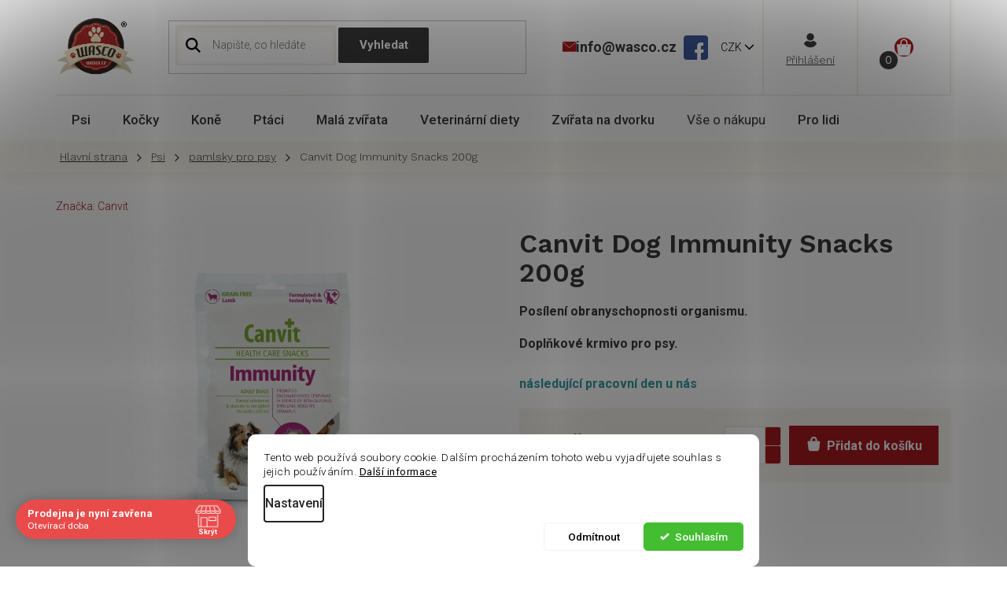

--- FILE ---
content_type: text/html; charset=utf-8
request_url: https://www.wasco.cz/canvit-immunity-snacks-200g/
body_size: 34143
content:
<!doctype html><html lang="cs" dir="ltr" class="header-background-light external-fonts-loaded"><head><meta charset="utf-8" /><meta name="viewport" content="width=device-width,initial-scale=1" /><title>Canvit Dog Immunity Snacks 200g za 55 Kč - Pamlsky pro psy | Wasco.cz</title><link rel="preconnect" href="https://cdn.myshoptet.com" /><link rel="dns-prefetch" href="https://cdn.myshoptet.com" /><link rel="preload" href="https://cdn.myshoptet.com/prj/dist/master/cms/libs/jquery/jquery-1.11.3.min.js" as="script" /><link href="https://cdn.myshoptet.com/prj/dist/master/cms/templates/frontend_templates/shared/css/font-face/roboto.css" rel="stylesheet"><link href="https://cdn.myshoptet.com/prj/dist/master/shop/dist/font-shoptet-11.css.62c94c7785ff2cea73b2.css" rel="stylesheet"><script>
dataLayer = [];
dataLayer.push({'shoptet' : {
    "pageId": 691,
    "pageType": "productDetail",
    "currency": "CZK",
    "currencyInfo": {
        "decimalSeparator": ",",
        "exchangeRate": 1,
        "priceDecimalPlaces": 2,
        "symbol": "K\u010d",
        "symbolLeft": 0,
        "thousandSeparator": " "
    },
    "language": "cs",
    "projectId": 14585,
    "product": {
        "id": 6616,
        "guid": "d0f8cbf5-20a1-11e5-8a80-ac162d8a2454",
        "hasVariants": false,
        "codes": [
            {
                "code": 2015206
            }
        ],
        "code": "2015206",
        "name": "Canvit Dog Immunity Snacks 200g",
        "appendix": "",
        "weight": 0,
        "manufacturer": "Canvit",
        "manufacturerGuid": "1EF53320868661D0B0A0DA0BA3DED3EE",
        "currentCategory": "Chovatelsk\u00e9 pot\u0159eby pro psy | Pamlsky pro psy",
        "currentCategoryGuid": "4afc72ea-df25-11e1-810e-0030485ff986",
        "defaultCategory": "Chovatelsk\u00e9 pot\u0159eby pro psy | Pamlsky pro psy",
        "defaultCategoryGuid": "4afc72ea-df25-11e1-810e-0030485ff986",
        "currency": "CZK",
        "priceWithVat": 55
    },
    "stocks": [
        {
            "id": "ext",
            "title": "Sklad",
            "isDeliveryPoint": 0,
            "visibleOnEshop": 1
        }
    ],
    "cartInfo": {
        "id": null,
        "freeShipping": false,
        "freeShippingFrom": 1000,
        "leftToFreeGift": {
            "formattedPrice": "0 K\u010d",
            "priceLeft": 0
        },
        "freeGift": false,
        "leftToFreeShipping": {
            "priceLeft": 1000,
            "dependOnRegion": 0,
            "formattedPrice": "1 000 K\u010d"
        },
        "discountCoupon": [],
        "getNoBillingShippingPrice": {
            "withoutVat": 0,
            "vat": 0,
            "withVat": 0
        },
        "cartItems": [],
        "taxMode": "ORDINARY"
    },
    "cart": [],
    "customer": {
        "priceRatio": 1,
        "priceListId": 1,
        "groupId": null,
        "registered": false,
        "mainAccount": false
    }
}});
dataLayer.push({'cookie_consent' : {
    "marketing": "denied",
    "analytics": "denied"
}});
document.addEventListener('DOMContentLoaded', function() {
    shoptet.consent.onAccept(function(agreements) {
        if (agreements.length == 0) {
            return;
        }
        dataLayer.push({
            'cookie_consent' : {
                'marketing' : (agreements.includes(shoptet.config.cookiesConsentOptPersonalisation)
                    ? 'granted' : 'denied'),
                'analytics': (agreements.includes(shoptet.config.cookiesConsentOptAnalytics)
                    ? 'granted' : 'denied')
            },
            'event': 'cookie_consent'
        });
    });
});
</script>
<meta property="og:type" content="website"><meta property="og:site_name" content="wasco.cz"><meta property="og:url" content="https://www.wasco.cz/canvit-immunity-snacks-200g/"><meta property="og:title" content="Canvit Dog Immunity Snacks 200g za 55 Kč - Pamlsky pro psy | Wasco.cz"><meta name="author" content="shop Wasco"><meta name="web_author" content="Shoptet.cz"><meta name="dcterms.rightsHolder" content="www.wasco.cz"><meta name="robots" content="index,follow"><meta property="og:image" content="https://cdn.myshoptet.com/usr/www.wasco.cz/user/shop/big/6616_immunity.jpg?5fe6d6b6"><meta property="og:description" content="Posílení obranyschopnosti organismu.
Doplňkové krmivo pro psy. ✔️ Odborné poradenské služby ✔️ 31 let praxe v oboru ✔️ Doprava zdarma nad 1 500 Kč"><meta name="description" content="Posílení obranyschopnosti organismu.
Doplňkové krmivo pro psy. ✔️ Odborné poradenské služby ✔️ 31 let praxe v oboru ✔️ Doprava zdarma nad 1 500 Kč"><meta name="google-site-verification" content="https://www.wasco.cz/google722352e9f4d0d10e.html"><meta property="product:price:amount" content="55"><meta property="product:price:currency" content="CZK"><style>:root {--color-primary: #ab1820;--color-primary-h: 357;--color-primary-s: 75%;--color-primary-l: 38%;--color-primary-hover: #ab1820;--color-primary-hover-h: 357;--color-primary-hover-s: 75%;--color-primary-hover-l: 38%;--color-secondary: #ab1820;--color-secondary-h: 357;--color-secondary-s: 75%;--color-secondary-l: 38%;--color-secondary-hover: #ab1820;--color-secondary-hover-h: 357;--color-secondary-hover-s: 75%;--color-secondary-hover-l: 38%;--color-tertiary: #ab1820;--color-tertiary-h: 357;--color-tertiary-s: 75%;--color-tertiary-l: 38%;--color-tertiary-hover: #ab1820;--color-tertiary-hover-h: 357;--color-tertiary-hover-s: 75%;--color-tertiary-hover-l: 38%;--color-header-background: #ffffff;--template-font: "Roboto";--template-headings-font: "Roboto";--header-background-url: none;--cookies-notice-background: #F8FAFB;--cookies-notice-color: #252525;--cookies-notice-button-hover: #27263f;--cookies-notice-link-hover: #3b3a5f;--templates-update-management-preview-mode-content: "Náhled aktualizací šablony je aktivní pro váš prohlížeč."}</style>
    
    <link href="https://cdn.myshoptet.com/prj/dist/master/shop/dist/main-11.less.fcb4a42d7bd8a71b7ee2.css" rel="stylesheet" />
        
    <script>var shoptet = shoptet || {};</script>
    <script src="https://cdn.myshoptet.com/prj/dist/master/shop/dist/main-3g-header.js.05f199e7fd2450312de2.js"></script>
<!-- User include --><!-- api 426(80) html code header -->
<link rel="stylesheet" href="https://cdn.myshoptet.com/usr/api2.dklab.cz/user/documents/_doplnky/navstivene/14585/8/14585_8.css" type="text/css" /><style> :root { --dklab-lastvisited-background-color: #FFFFFF; } </style>
<!-- api 473(125) html code header -->

                <style>
                    #order-billing-methods .radio-wrapper[data-guid="8382124d-9b1e-11ed-8eb3-0cc47a6c92bc"]:not(.cggooglepay), #order-billing-methods .radio-wrapper[data-guid="0d5c9b77-924c-11eb-a065-0cc47a6c92bc"]:not(.cgapplepay) {
                        display: none;
                    }
                </style>
                <script type="text/javascript">
                    document.addEventListener('DOMContentLoaded', function() {
                        if (getShoptetDataLayer('pageType') === 'billingAndShipping') {
                            
                try {
                    if (window.ApplePaySession && window.ApplePaySession.canMakePayments()) {
                        document.querySelector('#order-billing-methods .radio-wrapper[data-guid="0d5c9b77-924c-11eb-a065-0cc47a6c92bc"]').classList.add('cgapplepay');
                    }
                } catch (err) {} 
            
                            
                const cgBaseCardPaymentMethod = {
                        type: 'CARD',
                        parameters: {
                            allowedAuthMethods: ["PAN_ONLY", "CRYPTOGRAM_3DS"],
                            allowedCardNetworks: [/*"AMEX", "DISCOVER", "INTERAC", "JCB",*/ "MASTERCARD", "VISA"]
                        }
                };
                
                function cgLoadScript(src, callback)
                {
                    var s,
                        r,
                        t;
                    r = false;
                    s = document.createElement('script');
                    s.type = 'text/javascript';
                    s.src = src;
                    s.onload = s.onreadystatechange = function() {
                        if ( !r && (!this.readyState || this.readyState == 'complete') )
                        {
                            r = true;
                            callback();
                        }
                    };
                    t = document.getElementsByTagName('script')[0];
                    t.parentNode.insertBefore(s, t);
                } 
                
                function cgGetGoogleIsReadyToPayRequest() {
                    return Object.assign(
                        {},
                        {
                            apiVersion: 2,
                            apiVersionMinor: 0
                        },
                        {
                            allowedPaymentMethods: [cgBaseCardPaymentMethod]
                        }
                    );
                }

                function onCgGooglePayLoaded() {
                    let paymentsClient = new google.payments.api.PaymentsClient({environment: 'PRODUCTION'});
                    paymentsClient.isReadyToPay(cgGetGoogleIsReadyToPayRequest()).then(function(response) {
                        if (response.result) {
                            document.querySelector('#order-billing-methods .radio-wrapper[data-guid="8382124d-9b1e-11ed-8eb3-0cc47a6c92bc"]').classList.add('cggooglepay');	 	 	 	 	 
                        }
                    })
                    .catch(function(err) {});
                }
                
                cgLoadScript('https://pay.google.com/gp/p/js/pay.js', onCgGooglePayLoaded);
            
                        }
                    });
                </script> 
                
<!-- api 690(337) html code header -->
<script>var ophWidgetData={"lang":"cs","link":"\/kontakty\/","logo":false,"expanded":true,"lunchShow":false,"checkHoliday":false,"showNextWeek":true,"showWidgetStart":"00:00","showWidgetEnd":"23:59","beforeOpenStore":0,"beforeCloseStore":0,"openingHours":[{"day":1,"openHour":"08:30","closeHour":"17:00","openPause":"","closePause":"","closed":false},{"day":2,"openHour":"08:30","closeHour":"15:00","openPause":"","closePause":"","closed":false},{"day":3,"openHour":"08:30","closeHour":"17:00","openPause":"","closePause":"","closed":false},{"day":4,"openHour":"08:30","closeHour":"15:00","openPause":"","closePause":"","closed":false},{"day":5,"openHour":"08:30","closeHour":"17:00","openPause":"","closePause":"","closed":false},{"day":6,"openHour":"","closeHour":"","openPause":"","closePause":"","closed":true},{"day":7,"openHour":"","closeHour":"","openPause":"","closePause":"","closed":true}],"excludes":[],"holidayList":["01-01","01-05","08-05","05-07","06-07","28-09","28-10","17-11","24-12","25-12","26-12"],"todayLongFormat":false,"logoFilemanager":"","colors":{"bg_header_color":"","bg_logo_color":"","bg_title_color":"","bg_preopen_color":"#03a9f4","bg_open_color":"#4caf50","bg_pause_color":"#ff9800","bg_preclose_color":"#ff6f00","bg_close_color":"#e94b4b","color_exception_day":"#e94b4b"},"address":"","icon":"icon-01","bottomPosition":0,"showDetailOnExpand":false,"disableDetail":false,"disableDetailTable":false,"hideOnMobile":false,"weekTurnOff":[],"directPosition":"ltr"}</script>
<!-- api 1280(896) html code header -->
<link rel="stylesheet" href="https://cdn.myshoptet.com/usr/shoptet.tomashlad.eu/user/documents/extras/cookies-addon/screen.min.css?v003">
<script>
    var shoptetakCookiesSettings={"useRoundingCorners":true,"cookiesImgPopup":false,"cookiesSize":"middle","cookiesOrientation":"horizontal","cookiesImg":"","buttonBg":false,"showPopup":false};

    var body=document.getElementsByTagName("body")[0];

    const rootElement = document.documentElement;

    rootElement.classList.add("st-cookies-v2");

    if (shoptetakCookiesSettings.useRoundingCorners) {
        rootElement.classList.add("st-cookies-corners");
    }
    if (shoptetakCookiesSettings.cookiesImgPopup) {
        rootElement.classList.add("st-cookies-popup-img");
    }
    if (shoptetakCookiesSettings.cookiesImg) {
        rootElement.classList.add("st-cookies-img");
    }
    if (shoptetakCookiesSettings.buttonBg) {
        rootElement.classList.add("st-cookies-btn");
    }
    if (shoptetakCookiesSettings.cookiesSize) {
        if (shoptetakCookiesSettings.cookiesSize === 'thin') {
            rootElement.classList.add("st-cookies-thin");
        }
        if (shoptetakCookiesSettings.cookiesSize === 'middle') {
            rootElement.classList.add("st-cookies-middle");
        }
        if (shoptetakCookiesSettings.cookiesSize === 'large') {
            rootElement.classList.add("st-cookies-large");
        }
    }
    if (shoptetakCookiesSettings.cookiesOrientation) {
        if (shoptetakCookiesSettings.cookiesOrientation === 'vertical') {
            rootElement.classList.add("st-cookies-vertical");
        }
    }

    /* for Mozilla/Opera9 */
    if (document.addEventListener) {
        document.addEventListener("DOMContentLoaded", init, false);
    }
    /* for Internet Explorer */
    /*@cc_on @*/
    /*@if (@_win32)
      document.write("<script id=__ie_onload defer src=javascript:void(0)><\/script>");
      var script = document.getElementById("__ie_onload");
      script.onreadystatechange = function() {
        if (this.readyState == "complete") {
          init(); // call the onload handler
        }
      };
    /*@end @*/

    /* for Safari */
    if (/WebKit/i.test(navigator.userAgent)) { // sniff
        var _timer = setInterval(function () {
            if (/loaded|complete/.test(document.readyState)) {
                init(); // call the onload handler
            }
        }, 10);
    }

    /* for other browsers */
    window.onload = init;
</script>

<!-- service 619(267) html code header -->
<link href="https://cdn.myshoptet.com/usr/fvstudio.myshoptet.com/user/documents/addons/cartupsell.min.css?24.11.1" rel="stylesheet">
<!-- service 690(337) html code header -->
<link href="https://cdn.myshoptet.com/usr/mcore.myshoptet.com/user/documents/upload/addon01/ophWidget.min.css?v=1.6.9" rel="stylesheet" />


<!-- service 1462(1076) html code header -->
<link rel="stylesheet" href="https://cdn.myshoptet.com/usr/webotvurci.myshoptet.com/user/documents/plugin-product-interconnection/css/all.min.css?v=27"> 
<!-- service 654(301) html code header -->
<!-- Prefetch Pobo Page Builder CDN  -->
<link rel="dns-prefetch" href="https://image.pobo.cz">
<link href="https://cdnjs.cloudflare.com/ajax/libs/lightgallery/2.7.2/css/lightgallery.min.css" rel="stylesheet">
<link href="https://cdnjs.cloudflare.com/ajax/libs/lightgallery/2.7.2/css/lg-thumbnail.min.css" rel="stylesheet">


<!-- © Pobo Page Builder  -->
<script>
 	  window.addEventListener("DOMContentLoaded", function () {
		  var po = document.createElement("script");
		  po.type = "text/javascript";
		  po.async = true;
		  po.dataset.url = "https://www.pobo.cz";
			po.dataset.cdn = "https://image.pobo.space";
      po.dataset.tier = "standard";
      po.fetchpriority = "high";
      po.dataset.key = btoa(window.location.host);
		  po.id = "pobo-asset-url";
      po.platform = "shoptet";
      po.synergy = false;
		  po.src = "https://image.pobo.space/assets/editor.js?v=13";

		  var s = document.getElementsByTagName("script")[0];
		  s.parentNode.insertBefore(po, s);
	  });
</script>





<!-- service 1280(896) html code header -->
<style>
.st-cookies-v2.st-cookies-btn .shoptak-carbon .siteCookies .siteCookies__form .siteCookies__buttonWrap button[value=all] {
margin-left: 10px;
}
@media (max-width: 768px) {
.st-cookies-v2.st-cookies-btn .shoptak-carbon .siteCookies .siteCookies__form .siteCookies__buttonWrap button[value=all] {
margin-left: 0px;
}
.st-cookies-v2 .shoptak-carbon .siteCookies.siteCookies--dark .siteCookies__form .siteCookies__buttonWrap button[value=reject] {
margin: 0 10px;
}
}
@media only screen and (max-width: 768px) {
 .st-cookies-v2 .siteCookies .siteCookies__form .siteCookies__buttonWrap .js-cookies-settings[value=all], .st-cookies-v2 .siteCookies .siteCookies__form .siteCookies__buttonWrap button[value=all] {   
  margin: 0 auto 10px auto;
 }
 .st-cookies-v2 .siteCookies.siteCookies--center {
  bottom: unset;
  top: 50%;
  transform: translate(-50%, -50%);
  width: 90%;
 }
}
</style>
<!-- project html code header -->
<link rel="stylesheet" href="https://www.designloga.cz/kody/14585.css?v12" />
<link rel="preconnect" href="https://fonts.gstatic.com">
<link href="https://fonts.googleapis.com/css2?family=Poppins:wght@300;600&family=Roboto:wght@300;400;500;700&family=Work+Sans:wght@300;400;500;600&display=swap" rel="stylesheet">
<link rel="stylesheet" href="/user/documents/slickslide.css?v=2">
<link rel="stylesheet" href="/user/documents/font/flaticon.css?v=2">
<link rel="stylesheet" href="/user/documents/style.css?v=12.146">
<link rel="stylesheet" href="/user/documents/upload/css/newstyle.css?v=1.003">

<style>
#shipping-311 {display:none;}
.admin-logged #shipping-311 {display:block!important;}
body.id-822 .sidebar-left{
display:none!important;
}
body.id-822 .content-inner{
max-width:100%;
}
@media (max-width: 768px){
.responsive-tools .instagram,
.responsive-tools .facebook {
display: none !important;
}
#footer .contact-box a {
font-size: 16px !important;
}
.contact-box.no-image ul li {
min-height: 75px;
display: flex;
align-items: center;
}
.responsive-tools>a[data-target=navigation]{
right: 5px !important;
}
.container.navigation-wrapper {
padding-left: 5px !important;
padding-right: 5px !important;
}
.responsive-tools>a[data-testid="contactboxEmail"] {
width: auto !important;
}
.responsive-tools .dropdown-menu {
min-width: auto !important;
}
.p-info-wrapper .kosik {
flex-direction: column;
}
.p-info-wrapper .add-to-cart {
flex-wrap: nowrap;
}
.slick-slider .p-bottom .p-tools button[type="submit"]{
font-size 14px;
padding: 5px 5px;
}
.header-top .btn.cart-count i {
top: 14px;
}
#header .cart-count {
top: 20px;
right: 30px;
}
.slick-slider .prices {
margin-bottom: 10px;
}
}
  #footer .contact-box span.mail a::after{content:"Odpovíme do 24h"}

  #footer .contact-box span.cellphone a::before{content:"Telefonické dotazy";display:block;font-size:13px;color:#000;}
  .content-wrapper.homepage-box.before-carousel .col-sm-8{    background:var(--main-second-color);}
  .banners-row .col-sm-8 .item>span {background:#fefefe;}
  button.remove-item:hover{background-color:transparent;}
 .p-image-wrapper .flags-extra .flag, .flag.flag-discount {padding:0;}
 .site-msg.information .text{color:#fff;}
 .site-msg .close::before, .site-msg .close::after{background:#fff;}
 #OPHWidgetWrapp{bottom:30px;}

.next-to-carousel-banners .usp a {
	display: flex;
  align-items: center;
}
.next-to-carousel-banners .usp a:hover > p {
	text-decoration: underline;
}
#variants::before {
	font-weight: 700;
}
.type-detail .p-info-wrapper > .kosik[style="justify-content:flex-end;"] {
	display: none;
}
.p-info-wrapper .availability-value {
	margin-top: 10px;
}
.kosik {
  margin: 20px 0 20px 0;
}
.p-detail-info>div {
	color: #3a3a3a;
}
.p-detail-info a {
	color: #ab1820;
}
.p-detail-info a:hover {
	color: #3a3a3a;
}
.product a.btn.btn-primary {
	border-radius: 3px;
}
.product a.btn.btn-primary:hover,
#carousel .caption a:hover{
  background-color: #fff!important;
  color: var(--main-href-color);
}
.site-msg.information {
  left: 50%;
  transform: translateX(-50%);
}
#carousel .caption {
  display: flex;
  flex-direction: column;
  align-items: center;
}
@media (min-width: 992px) {
  #carousel .caption {
    max-width: 485px;
    margin-right: 68px;
  }	
}
#carousel .caption p.second {
	font-size: 28px;
}
@media (max-width: 767px) {
  #carousel .caption p.second {
    font-size: 22px;
  }
}
#carousel .caption a {
  padding: 12px 24px;
  color: #fff;
  background-color: #ab1820;
  font-size: 16px;
  font-weight: 400;
  border: 1px solid #ab1820;
  border-radius: 3px;
  margin-top: 20px;
}
@media (max-width: 767px) {
  #carousel .caption a {
    padding: 10px 20px;
    font-size: 16px;
  }
}
@media (min-width: 1440px) {
	.homepage-box.middle-banners-wrapper .container {
  	width: 1480px;
  }
}
@media (max-width: 991px) {
	.homepage-box.middle-banners-wrapper .container {
  	width: 100%;
    padding: 0;
    overflow: hidden;
  }
}
.mobile .banners-content.body-banners {
	margin-top: 40px;
  margin-bottom: 20px;
  margin-left: -10px;
  margin-right: -10px;
}
@media (max-width: 991px) {
  .mobile .banners-content.body-banners > div {
    padding: 0;
    margin-bottom: 20px;
  }
}
.homepage-box.middle-banners-wrapper {
  background-color: #fff;
  border: none;
  /*background-image: url("/user/documents/upload/wasco_banner_72ppi_pozadi_desktop.png");
  background-size: contain;
  background-repeat: repeat;*/
  margin-top: 60px;
  margin-bottom: 40px;
}
.body-banners .banner-wrapper > a {
	display: flex;
  flex-direction: row-reverse;
  justify-content: center;
  padding: 40px 60px;
}
@media (max-width: 1199px) {
  .body-banners .banner-wrapper > a {
    padding: 40px 0;
  }
}
@media (max-width: 767px) {
  .body-banners .banner-wrapper > a {
    flex-direction: column;
    align-items: center;
    padding: 40px 0 20px;
  }
}
.body-banners .banner-wrapper {
	background-image: url("/user/documents/upload/wasco_banner_72ppi_pozadi_desktop.png");
  background-size: contain;
  background-repeat: repeat;
}
@media (max-width: 767px) {
  .body-banners .banner-wrapper {
    background-image: url("/user/documents/upload/wasco_banner_72ppi_pozadi_mobil.png");
  }
}
.body-banners .banner-wrapper .extended-banner-texts,
.body-banners .banner-wrapper .extended-banner-texts > *{
	position: static;
  border: none;
  box-shadow: none;
  text-align: center;
  background-color: rgba(0,0,0,0);
  color: #414141;
}
.body-banners .banner-wrapper a > img,
.body-banners .banner-wrapper a:hover img{
  -webkit-transition: none;
  -o-transition: none;
  transition: none;
  transform: none;
}
.body-banners .banner-wrapper a > img {
  width: 40%;
  padding-right: 40px;
  max-width: 400px;
}
@media (max-width: 767px) {
  .body-banners .banner-wrapper a > img {
    width: 280px;
    padding-right: 0;
    margin-bottom: 40px;
    max-width: 100%;
  }
}
.body-banners .banner-wrapper .extended-banner-texts{
	width: 60%;
  display: flex;
  flex-direction: column;
  justify-content: center;
  align-items: center;
  padding: 0 120px 0 20px;
}
@media (max-width: 1199px) {
  .body-banners .banner-wrapper .extended-banner-texts{
    padding: 0 20px;
  }
}
@media (max-width: 767px) {
  .body-banners .banner-wrapper .extended-banner-texts{
    width: 100%;
    padding: 0;
    margin-bottom: 20px;
  }
}
.body-banners .banner-wrapper .extended-banner-title {
	font-size: 38px;
  line-height: 1.3;
  font-weight: 400;
}
@media (max-width: 767px) {
  .body-banners .banner-wrapper .extended-banner-title {
    font-size: 34px;
  }
}
.body-banners .banner-wrapper .extended-banner-text {
	font-size: 20px;
}
.body-banners .banner-wrapper .extended-banner-link {
  height: auto;
  padding: 12px 24px;
  color: #ffffff;
  font-size: 16px;
  font-weight: 500;
  border-radius: 3px;
  background-color: var(--main-href-color);
  line-height: 24px;
  margin-top: 30px;
  color: #fff;
  border: 1px solid #fff;
  -webkit-transition: all 0.3s ease-out;
  -o-transition: all 0.3s ease-out;
  transition: all 0.3s ease-out;
}
@media (max-width: 767px) {
  .body-banners .banner-wrapper .extended-banner-link {
    padding: 10px 20px;
  }
}
.body-banners .banner-wrapper .extended-banner-link:hover {
  background-color: #fff;
  color: var(--main-href-color);
  border-color: var(--main-href-color);
}

.site-msg.information .text {
    font-size: 18px;
    text-align: center;
    line-height: 22px;
 }
 .instagram a img {
 display: block;
 width: 31px;
 }
 .c-contacts .instagram {
 float: left;
    position: relative;
    top: 5px;
    margin-right: 5px;
 }
 @media (max-width: 768px){
 .c-contacts .facebook {
 position: relative;
 top: 5px;
 }
 }

.newproducts a {
    display: none;
   } 
   .btn.next-step-back {
  background-color: initial !important;
 } 
</style>

<!-- /User include --><link rel="shortcut icon" href="/favicon.ico" type="image/x-icon" /><link rel="canonical" href="https://www.wasco.cz/canvit-immunity-snacks-200g/" />    <script>
        var _hwq = _hwq || [];
        _hwq.push(['setKey', 'FA4BC25F55333DE0481143554BEB5FA6']);
        _hwq.push(['setTopPos', '8']);
        _hwq.push(['showWidget', '21']);
        (function() {
            var ho = document.createElement('script');
            ho.src = 'https://cz.im9.cz/direct/i/gjs.php?n=wdgt&sak=FA4BC25F55333DE0481143554BEB5FA6';
            var s = document.getElementsByTagName('script')[0]; s.parentNode.insertBefore(ho, s);
        })();
    </script>
<style>/* custom background */@media (min-width: 992px) {body {background-position: left top;background-repeat: repeat !important;background-attachment: scroll;background-image: url('https://cdn.myshoptet.com/usr/www.wasco.cz/user/frontend_backgrounds/pozadi(1).jpg');}}</style>    <!-- Global site tag (gtag.js) - Google Analytics -->
    <script async src="https://www.googletagmanager.com/gtag/js?id=G-3CS2X55Z56"></script>
    <script>
        
        window.dataLayer = window.dataLayer || [];
        function gtag(){dataLayer.push(arguments);}
        

                    console.debug('default consent data');

            gtag('consent', 'default', {"ad_storage":"denied","analytics_storage":"denied","ad_user_data":"denied","ad_personalization":"denied","wait_for_update":500});
            dataLayer.push({
                'event': 'default_consent'
            });
        
        gtag('js', new Date());

                gtag('config', 'UA-91090577-1', { 'groups': "UA" });
        
                gtag('config', 'G-3CS2X55Z56', {"groups":"GA4","send_page_view":false,"content_group":"productDetail","currency":"CZK","page_language":"cs"});
        
                gtag('config', 'AW-726639432', {"allow_enhanced_conversions":true});
        
        
        
        
        
                    gtag('event', 'page_view', {"send_to":"GA4","page_language":"cs","content_group":"productDetail","currency":"CZK"});
        
                gtag('set', 'currency', 'CZK');

        gtag('event', 'view_item', {
            "send_to": "UA",
            "items": [
                {
                    "id": "2015206",
                    "name": "Canvit Dog Immunity Snacks 200g",
                    "category": "Chovatelsk\u00e9 pot\u0159eby pro psy \/ Pamlsky pro psy",
                                        "brand": "Canvit",
                                                            "price": 49.11
                }
            ]
        });
        
        
        
        
        
                    gtag('event', 'view_item', {"send_to":"GA4","page_language":"cs","content_group":"productDetail","value":49.109999999999999,"currency":"CZK","items":[{"item_id":"2015206","item_name":"Canvit Dog Immunity Snacks 200g","item_brand":"Canvit","item_category":"Chovatelsk\u00e9 pot\u0159eby pro psy","item_category2":"Pamlsky pro psy","price":49.109999999999999,"quantity":1,"index":0}]});
        
        
        
        
        
        
        
        document.addEventListener('DOMContentLoaded', function() {
            if (typeof shoptet.tracking !== 'undefined') {
                for (var id in shoptet.tracking.bannersList) {
                    gtag('event', 'view_promotion', {
                        "send_to": "UA",
                        "promotions": [
                            {
                                "id": shoptet.tracking.bannersList[id].id,
                                "name": shoptet.tracking.bannersList[id].name,
                                "position": shoptet.tracking.bannersList[id].position
                            }
                        ]
                    });
                }
            }

            shoptet.consent.onAccept(function(agreements) {
                if (agreements.length !== 0) {
                    console.debug('gtag consent accept');
                    var gtagConsentPayload =  {
                        'ad_storage': agreements.includes(shoptet.config.cookiesConsentOptPersonalisation)
                            ? 'granted' : 'denied',
                        'analytics_storage': agreements.includes(shoptet.config.cookiesConsentOptAnalytics)
                            ? 'granted' : 'denied',
                                                                                                'ad_user_data': agreements.includes(shoptet.config.cookiesConsentOptPersonalisation)
                            ? 'granted' : 'denied',
                        'ad_personalization': agreements.includes(shoptet.config.cookiesConsentOptPersonalisation)
                            ? 'granted' : 'denied',
                        };
                    console.debug('update consent data', gtagConsentPayload);
                    gtag('consent', 'update', gtagConsentPayload);
                    dataLayer.push(
                        { 'event': 'update_consent' }
                    );
                }
            });
        });
    </script>
<script>
    (function(t, r, a, c, k, i, n, g) { t['ROIDataObject'] = k;
    t[k]=t[k]||function(){ (t[k].q=t[k].q||[]).push(arguments) },t[k].c=i;n=r.createElement(a),
    g=r.getElementsByTagName(a)[0];n.async=1;n.src=c;g.parentNode.insertBefore(n,g)
    })(window, document, 'script', '//www.heureka.cz/ocm/sdk.js?source=shoptet&version=2&page=product_detail', 'heureka', 'cz');

    heureka('set_user_consent', 0);
</script>
</head><body class="desktop id-691 in-pamlsky-pro-psy template-11 type-product type-detail one-column-body columns-4 ums_forms_redesign--off ums_a11y_category_page--on ums_discussion_rating_forms--off ums_flags_display_unification--on ums_a11y_login--on mobile-header-version-0"><noscript>
    <style>
        #header {
            padding-top: 0;
            position: relative !important;
            top: 0;
        }
        .header-navigation {
            position: relative !important;
        }
        .overall-wrapper {
            margin: 0 !important;
        }
        body:not(.ready) {
            visibility: visible !important;
        }
    </style>
    <div class="no-javascript">
        <div class="no-javascript__title">Musíte změnit nastavení vašeho prohlížeče</div>
        <div class="no-javascript__text">Podívejte se na: <a href="https://www.google.com/support/bin/answer.py?answer=23852">Jak povolit JavaScript ve vašem prohlížeči</a>.</div>
        <div class="no-javascript__text">Pokud používáte software na blokování reklam, může být nutné povolit JavaScript z této stránky.</div>
        <div class="no-javascript__text">Děkujeme.</div>
    </div>
</noscript>

        <div id="fb-root"></div>
        <script>
            window.fbAsyncInit = function() {
                FB.init({
//                    appId            : 'your-app-id',
                    autoLogAppEvents : true,
                    xfbml            : true,
                    version          : 'v19.0'
                });
            };
        </script>
        <script async defer crossorigin="anonymous" src="https://connect.facebook.net/cs_CZ/sdk.js"></script>    <div class="siteCookies siteCookies--bottom siteCookies--light js-siteCookies" role="dialog" data-testid="cookiesPopup" data-nosnippet>
        <div class="siteCookies__form">
            <div class="siteCookies__content">
                <div class="siteCookies__text">
                    Tento web používá soubory cookie. Dalším procházením tohoto webu vyjadřujete souhlas s jejich používáním. <a href="/vse-o-nakupu/zasady-pouzivani-souboru-cookies/" target="_blank" rel="noopener noreferrer">Další informace</a>
                </div>
                <p class="siteCookies__links">
                    <button class="siteCookies__link js-cookies-settings" aria-label="Nastavení cookies" data-testid="cookiesSettings">Nastavení</button>
                </p>
            </div>
            <div class="siteCookies__buttonWrap">
                                    <button class="siteCookies__button js-cookiesConsentSubmit" value="reject" aria-label="Odmítnout cookies" data-testid="buttonCookiesReject">Odmítnout</button>
                                <button class="siteCookies__button js-cookiesConsentSubmit" value="all" aria-label="Přijmout cookies" data-testid="buttonCookiesAccept">Souhlasím</button>
            </div>
        </div>
        <script>
            document.addEventListener("DOMContentLoaded", () => {
                const siteCookies = document.querySelector('.js-siteCookies');
                document.addEventListener("scroll", shoptet.common.throttle(() => {
                    const st = document.documentElement.scrollTop;
                    if (st > 1) {
                        siteCookies.classList.add('siteCookies--scrolled');
                    } else {
                        siteCookies.classList.remove('siteCookies--scrolled');
                    }
                }, 100));
            });
        </script>
    </div>
<a href="#content" class="skip-link sr-only">Přejít na obsah</a><div class="overall-wrapper"><div class="user-action"><div class="container">
    <div class="user-action-in">
                    <div id="login" class="user-action-login popup-widget login-widget" role="dialog" aria-labelledby="loginHeading">
        <div class="popup-widget-inner">
                            <h2 id="loginHeading">Přihlášení k vašemu účtu</h2><div id="customerLogin"><form action="/action/Customer/Login/" method="post" id="formLoginIncluded" class="csrf-enabled formLogin" data-testid="formLogin"><input type="hidden" name="referer" value="" /><div class="form-group"><div class="input-wrapper email js-validated-element-wrapper no-label"><input type="email" name="email" class="form-control" autofocus placeholder="E-mailová adresa (např. jan@novak.cz)" data-testid="inputEmail" autocomplete="email" required /></div></div><div class="form-group"><div class="input-wrapper password js-validated-element-wrapper no-label"><input type="password" name="password" class="form-control" placeholder="Heslo" data-testid="inputPassword" autocomplete="current-password" required /><span class="no-display">Nemůžete vyplnit toto pole</span><input type="text" name="surname" value="" class="no-display" /></div></div><div class="form-group"><div class="login-wrapper"><button type="submit" class="btn btn-secondary btn-text btn-login" data-testid="buttonSubmit">Přihlásit se</button><div class="password-helper"><a href="/registrace/" data-testid="signup" rel="nofollow">Nová registrace</a><a href="/klient/zapomenute-heslo/" rel="nofollow">Zapomenuté heslo</a></div></div></div></form>
</div>                    </div>
    </div>

                            <div id="cart-widget" class="user-action-cart popup-widget cart-widget loader-wrapper" data-testid="popupCartWidget" role="dialog" aria-hidden="true">
    <div class="popup-widget-inner cart-widget-inner place-cart-here">
        <div class="loader-overlay">
            <div class="loader"></div>
        </div>
    </div>

    <div class="cart-widget-button">
        <a href="/kosik/" class="btn btn-conversion" id="continue-order-button" rel="nofollow" data-testid="buttonNextStep">Pokračovat do košíku</a>
    </div>
</div>
            </div>
</div>
</div><div class="top-navigation-bar" data-testid="topNavigationBar">

    <div class="container">

        <div class="top-navigation-contacts">
            <strong>Zákaznická podpora:</strong><a href="mailto:info@wasco.cz" class="project-email" data-testid="contactboxEmail"><span>info@wasco.cz</span></a>        </div>

                            <div class="top-navigation-menu">
                <div class="top-navigation-menu-trigger"></div>
                <ul class="top-navigation-bar-menu">
                                            <li class="top-navigation-menu-item-27">
                            <a href="/jak-nakupovat/">Jak nakupovat</a>
                        </li>
                                            <li class="top-navigation-menu-item--51">
                            <a href="/hodnoceni-obchodu/">Hodnocení obchodu</a>
                        </li>
                                            <li class="top-navigation-menu-item-822">
                            <a href="/o-nas/">O nás</a>
                        </li>
                                            <li class="top-navigation-menu-item-29">
                            <a href="/kontakty/">Kontakty</a>
                        </li>
                                    </ul>
                <ul class="top-navigation-bar-menu-helper"></ul>
            </div>
        
        <div class="top-navigation-tools">
            <div class="responsive-tools">
                <a href="#" class="toggle-window" data-target="search" aria-label="Hledat" data-testid="linkSearchIcon"></a>
                                                            <a href="#" class="toggle-window" data-target="login"></a>
                                                    <a href="#" class="toggle-window" data-target="navigation" aria-label="Menu" data-testid="hamburgerMenu"></a>
            </div>
                <div class="dropdown">
        <span>Ceny v:</span>
        <button id="topNavigationDropdown" type="button" data-toggle="dropdown" aria-haspopup="true" aria-expanded="false">
            CZK
            <span class="caret"></span>
        </button>
        <ul class="dropdown-menu" aria-labelledby="topNavigationDropdown"><li><a href="/action/Currency/changeCurrency/?currencyCode=CZK" rel="nofollow">CZK</a></li><li><a href="/action/Currency/changeCurrency/?currencyCode=EUR" rel="nofollow">EUR</a></li></ul>
    </div>
            <button class="top-nav-button top-nav-button-login toggle-window" type="button" data-target="login" aria-haspopup="dialog" aria-controls="login" aria-expanded="false" data-testid="signin"><span>Přihlášení</span></button>        </div>

    </div>

</div>
<header id="header"><div class="container navigation-wrapper">
    <div class="header-top">
        <div class="site-name-wrapper">
            <div class="site-name"><a href="/" data-testid="linkWebsiteLogo"><img src="https://cdn.myshoptet.com/usr/www.wasco.cz/user/logos/wasco_logo.png" alt="shop Wasco" fetchpriority="low" /></a></div>        </div>
        <div class="search" itemscope itemtype="https://schema.org/WebSite">
            <meta itemprop="headline" content="Pamlsky pro psy"/><meta itemprop="url" content="https://www.wasco.cz"/><meta itemprop="text" content="Posílení obranyschopnosti organismu. Doplňkové krmivo pro psy. ✔️ Odborné poradenské služby ✔️ 31 let praxe v oboru ✔️ Doprava zdarma nad 1 500 Kč"/>            <form action="/action/ProductSearch/prepareString/" method="post"
    id="formSearchForm" class="search-form compact-form js-search-main"
    itemprop="potentialAction" itemscope itemtype="https://schema.org/SearchAction" data-testid="searchForm">
    <fieldset>
        <meta itemprop="target"
            content="https://www.wasco.cz/vyhledavani/?string={string}"/>
        <input type="hidden" name="language" value="cs"/>
        
            
<input
    type="search"
    name="string"
        class="query-input form-control search-input js-search-input"
    placeholder="Napište, co hledáte"
    autocomplete="off"
    required
    itemprop="query-input"
    aria-label="Vyhledávání"
    data-testid="searchInput"
>
            <button type="submit" class="btn btn-default" data-testid="searchBtn">Hledat</button>
        
    </fieldset>
</form>
        </div>
        <div class="navigation-buttons">
                
    <a href="/kosik/" class="btn btn-icon toggle-window cart-count" data-target="cart" data-hover="true" data-redirect="true" data-testid="headerCart" rel="nofollow" aria-haspopup="dialog" aria-expanded="false" aria-controls="cart-widget">
        
                <span class="sr-only">Nákupní košík</span>
        
            <span class="cart-price visible-lg-inline-block" data-testid="headerCartPrice">
                                    Prázdný košík                            </span>
        
    
            </a>
        </div>
    </div>
    <nav id="navigation" aria-label="Hlavní menu" data-collapsible="true"><div class="navigation-in menu"><ul class="menu-level-1" role="menubar" data-testid="headerMenuItems"><li class="menu-item-682 ext" role="none"><a href="/pro-psy/" data-testid="headerMenuItem" role="menuitem" aria-haspopup="true" aria-expanded="false"><b>Psi</b><span class="submenu-arrow"></span></a><ul class="menu-level-2" aria-label="Psi" tabindex="-1" role="menu"><li class="menu-item-696 has-third-level" role="none"><div class="menu-no-image"><a href="/antiparazitika-pro-psy/" data-testid="headerMenuItem" role="menuitem"><span>antiparazitika pro psy</span></a>
                                                    <ul class="menu-level-3" role="menu">
                                                                    <li class="menu-item-877" role="none">
                                        <a href="/spreje/" data-testid="headerMenuItem" role="menuitem">
                                            spreje</a>,                                    </li>
                                                                    <li class="menu-item-876" role="none">
                                        <a href="/antiparazitni-sampony-pro-psy/" data-testid="headerMenuItem" role="menuitem">
                                            šampony</a>,                                    </li>
                                                                    <li class="menu-item-879" role="none">
                                        <a href="/obojky/" data-testid="headerMenuItem" role="menuitem">
                                            obojky</a>,                                    </li>
                                                                    <li class="menu-item-878" role="none">
                                        <a href="/spot-on/" data-testid="headerMenuItem" role="menuitem">
                                            spot-on</a>                                    </li>
                                                            </ul>
                        </div></li><li class="menu-item-1845 has-third-level" role="none"><div class="menu-no-image"><a href="/domaci-lekarna/" data-testid="headerMenuItem" role="menuitem"><span>domácí lékárna</span></a>
                                                    <ul class="menu-level-3" role="menu">
                                                                    <li class="menu-item-1901" role="none">
                                        <a href="/mocove-cesty/" data-testid="headerMenuItem" role="menuitem">
                                            močové cesty</a>,                                    </li>
                                                                    <li class="menu-item-1856" role="none">
                                        <a href="/oci/" data-testid="headerMenuItem" role="menuitem">
                                            oči</a>,                                    </li>
                                                                    <li class="menu-item-1862" role="none">
                                        <a href="/tlapky/" data-testid="headerMenuItem" role="menuitem">
                                            tlapky</a>,                                    </li>
                                                                    <li class="menu-item-1865" role="none">
                                        <a href="/osetreni-ran/" data-testid="headerMenuItem" role="menuitem">
                                            úrazy, ošetření ran</a>,                                    </li>
                                                                    <li class="menu-item-1859" role="none">
                                        <a href="/usi/" data-testid="headerMenuItem" role="menuitem">
                                            uši</a>,                                    </li>
                                                                    <li class="menu-item-1907" role="none">
                                        <a href="/vitaminy/" data-testid="headerMenuItem" role="menuitem">
                                            vitamíny</a>,                                    </li>
                                                                    <li class="menu-item-1922" role="none">
                                        <a href="/zazivani-2/" data-testid="headerMenuItem" role="menuitem">
                                            zažívání</a>,                                    </li>
                                                                    <li class="menu-item-1868" role="none">
                                        <a href="/zuby/" data-testid="headerMenuItem" role="menuitem">
                                            zuby</a>                                    </li>
                                                            </ul>
                        </div></li><li class="menu-item-896" role="none"><div class="menu-no-image"><a href="/hrebeny-kartace-pro-psy/" data-testid="headerMenuItem" role="menuitem"><span>hřebeny, kartáče</span></a>
                        </div></li><li class="menu-item-703" role="none"><div class="menu-no-image"><a href="/hygienicke-podlozky-a-pleny-pro-psy/" data-testid="headerMenuItem" role="menuitem"><span>hygienické podložky a pleny pro psy</span></a>
                        </div></li><li class="menu-item-695 has-third-level" role="none"><div class="menu-no-image"><a href="/kosmetika-a-upravy-psu---kompletni-pece/" data-testid="headerMenuItem" role="menuitem"><span>kosmetika a úprava psa</span></a>
                                                    <ul class="menu-level-3" role="menu">
                                                                    <li class="menu-item-1272" role="none">
                                        <a href="/bea/" data-testid="headerMenuItem" role="menuitem">
                                            Bea</a>,                                    </li>
                                                                    <li class="menu-item-870" role="none">
                                        <a href="/kondicionery-pro-psy/" data-testid="headerMenuItem" role="menuitem">
                                            kondicionery</a>,                                    </li>
                                                                    <li class="menu-item-869" role="none">
                                        <a href="/sampony-pro-psy/" data-testid="headerMenuItem" role="menuitem">
                                            šampony</a>,                                    </li>
                                                                    <li class="menu-item-871" role="none">
                                        <a href="/ostatni-kosmeticke-pripravky-pro-psy/" data-testid="headerMenuItem" role="menuitem">
                                            ostatní</a>,                                    </li>
                                                                    <li class="menu-item-1042" role="none">
                                        <a href="/parfemy/" data-testid="headerMenuItem" role="menuitem">
                                            parfémy pro psy</a>,                                    </li>
                                                                    <li class="menu-item-1269" role="none">
                                        <a href="/san-bernard/" data-testid="headerMenuItem" role="menuitem">
                                            San Bernard</a>                                    </li>
                                                            </ul>
                        </div></li><li class="menu-item-689" role="none"><div class="menu-no-image"><a href="/krmivo-pro-psy/" data-testid="headerMenuItem" role="menuitem"><span>krmivo pro psy</span></a>
                        </div></li><li class="menu-item-694" role="none"><div class="menu-no-image"><a href="/vycvik-psa/" data-testid="headerMenuItem" role="menuitem"><span>výcvik psa</span></a>
                        </div></li><li class="menu-item-701 has-third-level" role="none"><div class="menu-no-image"><a href="/misky-a-zasobniky-pro-psy/" data-testid="headerMenuItem" role="menuitem"><span>misky a zásobníky pro psy</span></a>
                                                    <ul class="menu-level-3" role="menu">
                                                                    <li class="menu-item-995" role="none">
                                        <a href="/zasobniky-na-krmivo/" data-testid="headerMenuItem" role="menuitem">
                                            zásobníky na granule</a>                                    </li>
                                                            </ul>
                        </div></li><li class="menu-item-690 has-third-level" role="none"><div class="menu-no-image"><a href="/mokra-krmiva-pro-psy/" data-testid="headerMenuItem" role="menuitem"><span>mokrá krmiva pro psy</span></a>
                                                    <ul class="menu-level-3" role="menu">
                                                                    <li class="menu-item-885" role="none">
                                        <a href="/kapsicky-pro-psy/" data-testid="headerMenuItem" role="menuitem">
                                            kapsičky</a>,                                    </li>
                                                                    <li class="menu-item-884" role="none">
                                        <a href="/konzervy-pro-psy/" data-testid="headerMenuItem" role="menuitem">
                                            konzervy</a>,                                    </li>
                                                                    <li class="menu-item-886" role="none">
                                        <a href="/vanicky-pro-psy/" data-testid="headerMenuItem" role="menuitem">
                                            vaničky</a>                                    </li>
                                                            </ul>
                        </div></li><li class="menu-item-691 has-third-level active" role="none"><div class="menu-no-image"><a href="/pamlsky-pro-psy/" data-testid="headerMenuItem" role="menuitem"><span>pamlsky pro psy</span></a>
                                                    <ul class="menu-level-3" role="menu">
                                                                    <li class="menu-item-841" role="none">
                                        <a href="/dentalni-pamlsky-pro-psy/" data-testid="headerMenuItem" role="menuitem">
                                            dentální</a>,                                    </li>
                                                                    <li class="menu-item-866" role="none">
                                        <a href="/ostatni-pamlsky-pro-psy/" data-testid="headerMenuItem" role="menuitem">
                                            ostatní</a>,                                    </li>
                                                                    <li class="menu-item-846" role="none">
                                        <a href="/bow-wow-miramar/" data-testid="headerMenuItem" role="menuitem">
                                            bow-wow</a>,                                    </li>
                                                                    <li class="menu-item-847" role="none">
                                        <a href="/brit-pamlsky-pro-psy/" data-testid="headerMenuItem" role="menuitem">
                                            brit</a>,                                    </li>
                                                                    <li class="menu-item-843" role="none">
                                        <a href="/calibra-joy-pamlsky-pro-psy/" data-testid="headerMenuItem" role="menuitem">
                                            calibra joy</a>,                                    </li>
                                                                    <li class="menu-item-999" role="none">
                                        <a href="/canvit/" data-testid="headerMenuItem" role="menuitem">
                                            canvit</a>,                                    </li>
                                                                    <li class="menu-item-1296" role="none">
                                        <a href="/carnilove/" data-testid="headerMenuItem" role="menuitem">
                                            carnilove</a>,                                    </li>
                                                                    <li class="menu-item-954" role="none">
                                        <a href="/fitmin-pamlsky-pro-psy/" data-testid="headerMenuItem" role="menuitem">
                                            fitmin</a>,                                    </li>
                                                                    <li class="menu-item-848" role="none">
                                        <a href="/perrito-pamlsky-pro-psy/" data-testid="headerMenuItem" role="menuitem">
                                            perrito</a>,                                    </li>
                                                                    <li class="menu-item-1045" role="none">
                                        <a href="/woolf/" data-testid="headerMenuItem" role="menuitem">
                                            woolf</a>,                                    </li>
                                                                    <li class="menu-item-845" role="none">
                                        <a href="/piskoty-susenky-pro-psy/" data-testid="headerMenuItem" role="menuitem">
                                            piškoty, sušenky</a>,                                    </li>
                                                                    <li class="menu-item-842" role="none">
                                        <a href="/susene-pamlsky-pro-psy/" data-testid="headerMenuItem" role="menuitem">
                                            sušené</a>,                                    </li>
                                                                    <li class="menu-item-844" role="none">
                                        <a href="/zvykaci-pamlsky-pro-psy/" data-testid="headerMenuItem" role="menuitem">
                                            žvýkací</a>                                    </li>
                                                            </ul>
                        </div></li><li class="menu-item-702 has-third-level" role="none"><div class="menu-no-image"><a href="/pelisky-a-boudy-pro-psy/" data-testid="headerMenuItem" role="menuitem"><span>pelíšky a boudy pro psy</span></a>
                                                    <ul class="menu-level-3" role="menu">
                                                                    <li class="menu-item-856" role="none">
                                        <a href="/plysove-pelisky-pro-psy/" data-testid="headerMenuItem" role="menuitem">
                                            plyšové pelíšky</a>                                    </li>
                                                            </ul>
                        </div></li><li class="menu-item-700 has-third-level" role="none"><div class="menu-no-image"><a href="/cestovani-se-psem/" data-testid="headerMenuItem" role="menuitem"><span>cestování se psem</span></a>
                                                    <ul class="menu-level-3" role="menu">
                                                                    <li class="menu-item-952" role="none">
                                        <a href="/nahubky/" data-testid="headerMenuItem" role="menuitem">
                                            náhubky pro psy</a>                                    </li>
                                                            </ul>
                        </div></li><li class="menu-item-897" role="none"><div class="menu-no-image"><a href="/strihani-uprava/" data-testid="headerMenuItem" role="menuitem"><span>stříhání a úprava psa</span></a>
                        </div></li><li class="menu-item-692 has-third-level" role="none"><div class="menu-no-image"><a href="/vitaminy-pro-psy/" data-testid="headerMenuItem" role="menuitem"><span>vitamíny pro psy</span></a>
                                                    <ul class="menu-level-3" role="menu">
                                                                    <li class="menu-item-1254" role="none">
                                        <a href="/stres-a-zklidneni/" data-testid="headerMenuItem" role="menuitem">
                                            stres a zklidnění</a>,                                    </li>
                                                                    <li class="menu-item-1260" role="none">
                                        <a href="/doplnky-pro-zdravi-jater-ledvin-a-mocovych-cest-pro-psy/" data-testid="headerMenuItem" role="menuitem">
                                            játra, ledviny, močový aparát</a>,                                    </li>
                                                                    <li class="menu-item-1248" role="none">
                                        <a href="/zuby-a-zapach-z-tlamy/" data-testid="headerMenuItem" role="menuitem">
                                            zuby a zápach z tlamy</a>,                                    </li>
                                                                    <li class="menu-item-1242" role="none">
                                        <a href="/prujem--traveni-a-imunita/" data-testid="headerMenuItem" role="menuitem">
                                            průjem, trávení a imunita</a>,                                    </li>
                                                                    <li class="menu-item-1251" role="none">
                                        <a href="/zatez--rekonvalescence--imunita/" data-testid="headerMenuItem" role="menuitem">
                                            zátěž, rekonvalescence, imunita</a>,                                    </li>
                                                                    <li class="menu-item-1236" role="none">
                                        <a href="/kloubni-vyziva/" data-testid="headerMenuItem" role="menuitem">
                                            kloubní výživa</a>,                                    </li>
                                                                    <li class="menu-item-1263" role="none">
                                        <a href="/ostatni-doplnky-stravy/" data-testid="headerMenuItem" role="menuitem">
                                            ostatní doplňky stravy</a>,                                    </li>
                                                                    <li class="menu-item-1230" role="none">
                                        <a href="/potreby-pro-barf/" data-testid="headerMenuItem" role="menuitem">
                                            potřeby pro BARF</a>,                                    </li>
                                                                    <li class="menu-item-1239" role="none">
                                        <a href="/vitaminy-a-mineraly-pro-psy/" data-testid="headerMenuItem" role="menuitem">
                                            vitamíny a minerály</a>,                                    </li>
                                                                    <li class="menu-item-1245" role="none">
                                        <a href="/vitaminy-na-psi-kuzi-a-srst/" data-testid="headerMenuItem" role="menuitem">
                                            kůže a srst</a>                                    </li>
                                                            </ul>
                        </div></li><li class="menu-item-704 has-third-level" role="none"><div class="menu-no-image"><a href="/stenata/" data-testid="headerMenuItem" role="menuitem"><span>štěňata</span></a>
                                                    <ul class="menu-level-3" role="menu">
                                                                    <li class="menu-item-858" role="none">
                                        <a href="/granule-pro-stenata/" data-testid="headerMenuItem" role="menuitem">
                                            granule pro štěňata</a>,                                    </li>
                                                                    <li class="menu-item-859" role="none">
                                        <a href="/krmivo-mokre/" data-testid="headerMenuItem" role="menuitem">
                                            mokré krmivo pro štěňata</a>,                                    </li>
                                                                    <li class="menu-item-860" role="none">
                                        <a href="/ostatni/" data-testid="headerMenuItem" role="menuitem">
                                            ostatní potřeby pro štěňata</a>                                    </li>
                                                            </ul>
                        </div></li><li class="menu-item-1334" role="none"><div class="menu-no-image"><a href="/vyhodna-baleni-psi/" data-testid="headerMenuItem" role="menuitem"><span>Výhodná balení</span></a>
                        </div></li><li class="menu-item-698 has-third-level" role="none"><div class="menu-no-image"><a href="/hracky-pro-psy/" data-testid="headerMenuItem" role="menuitem"><span>hračky pro psy</span></a>
                                                    <ul class="menu-level-3" role="menu">
                                                                    <li class="menu-item-908" role="none">
                                        <a href="/bavlnene-hracky-pro-psy/" data-testid="headerMenuItem" role="menuitem">
                                            bavlna</a>,                                    </li>
                                                                    <li class="menu-item-909" role="none">
                                        <a href="/hracky-pro-psy-latex-vinyl-neopren/" data-testid="headerMenuItem" role="menuitem">
                                            guma, latex</a>,                                    </li>
                                                                    <li class="menu-item-911" role="none">
                                        <a href="/ostatni-hracky-pro-psy/" data-testid="headerMenuItem" role="menuitem">
                                            ostatní</a>,                                    </li>
                                                                    <li class="menu-item-976" role="none">
                                        <a href="/plysove-hracky-pro-psy/" data-testid="headerMenuItem" role="menuitem">
                                            plyšové hračky pro psy</a>                                    </li>
                                                            </ul>
                        </div></li></ul></li>
<li class="menu-item-683 ext" role="none"><a href="/kocky/" data-testid="headerMenuItem" role="menuitem" aria-haspopup="true" aria-expanded="false"><b>Kočky</b><span class="submenu-arrow"></span></a><ul class="menu-level-2" aria-label="Kočky" tabindex="-1" role="menu"><li class="menu-item-1848 has-third-level" role="none"><div class="menu-no-image"><a href="/domaci-lekarna-kocky/" data-testid="headerMenuItem" role="menuitem"><span>domácí lékárna</span></a>
                                                    <ul class="menu-level-3" role="menu">
                                                                    <li class="menu-item-1904" role="none">
                                        <a href="/mocove-cesty-2/" data-testid="headerMenuItem" role="menuitem">
                                            močové cesty</a>,                                    </li>
                                                                    <li class="menu-item-1871" role="none">
                                        <a href="/oci-2/" data-testid="headerMenuItem" role="menuitem">
                                            oči</a>,                                    </li>
                                                                    <li class="menu-item-1877" role="none">
                                        <a href="/tlapky-2/" data-testid="headerMenuItem" role="menuitem">
                                            tlapky</a>,                                    </li>
                                                                    <li class="menu-item-1880" role="none">
                                        <a href="/osetreni-ran-2/" data-testid="headerMenuItem" role="menuitem">
                                            úrazy, ošetření ran</a>,                                    </li>
                                                                    <li class="menu-item-1874" role="none">
                                        <a href="/usi-2/" data-testid="headerMenuItem" role="menuitem">
                                            uši</a>,                                    </li>
                                                                    <li class="menu-item-1910" role="none">
                                        <a href="/vitaminy-2/" data-testid="headerMenuItem" role="menuitem">
                                            vitamíny</a>,                                    </li>
                                                                    <li class="menu-item-1925" role="none">
                                        <a href="/zazivani-3/" data-testid="headerMenuItem" role="menuitem">
                                            zažívání</a>,                                    </li>
                                                                    <li class="menu-item-1883" role="none">
                                        <a href="/zuby-2/" data-testid="headerMenuItem" role="menuitem">
                                            zuby</a>                                    </li>
                                                            </ul>
                        </div></li><li class="menu-item-706" role="none"><div class="menu-no-image"><a href="/granule-pro-kocky/" data-testid="headerMenuItem" role="menuitem"><span>krmivo pro kočky</span></a>
                        </div></li><li class="menu-item-713" role="none"><div class="menu-no-image"><a href="/hracky-pro-kocky/" data-testid="headerMenuItem" role="menuitem"><span>hračky pro kočky</span></a>
                        </div></li><li class="menu-item-711" role="none"><div class="menu-no-image"><a href="/kosmetika-a-antiparazitika-pro-kocky/" data-testid="headerMenuItem" role="menuitem"><span>kosmetika a antiparazitika pro kočky</span></a>
                        </div></li><li class="menu-item-707 has-third-level" role="none"><div class="menu-no-image"><a href="/mokra-krmiva-pro-kocky/" data-testid="headerMenuItem" role="menuitem"><span>mokrá krmiva pro kočky</span></a>
                                                    <ul class="menu-level-3" role="menu">
                                                                    <li class="menu-item-889" role="none">
                                        <a href="/kapsicky-pro-kocky/" data-testid="headerMenuItem" role="menuitem">
                                            kapsičky pro kočky</a>,                                    </li>
                                                                    <li class="menu-item-887" role="none">
                                        <a href="/konzervy-pro-kocky/" data-testid="headerMenuItem" role="menuitem">
                                            konzervy pro kočky</a>                                    </li>
                                                            </ul>
                        </div></li><li class="menu-item-710" role="none"><div class="menu-no-image"><a href="/ostatni-krmiva-pro-kocky/" data-testid="headerMenuItem" role="menuitem"><span>ostatní krmiva pro kočky</span></a>
                        </div></li><li class="menu-item-708" role="none"><div class="menu-no-image"><a href="/pamlsky-a-vitaminy-pro-kocky/" data-testid="headerMenuItem" role="menuitem"><span>pamlsky a vitamíny pro kočky</span></a>
                        </div></li><li class="menu-item-933" role="none"><div class="menu-no-image"><a href="/pelisky-pro-kocky/" data-testid="headerMenuItem" role="menuitem"><span>pelíšky pro kočky</span></a>
                        </div></li><li class="menu-item-784 has-third-level" role="none"><div class="menu-no-image"><a href="/kotata/" data-testid="headerMenuItem" role="menuitem"><span>koťata</span></a>
                                                    <ul class="menu-level-3" role="menu">
                                                                    <li class="menu-item-863" role="none">
                                        <a href="/granule-pro-kotata/" data-testid="headerMenuItem" role="menuitem">
                                            granule pro koťata</a>,                                    </li>
                                                                    <li class="menu-item-864" role="none">
                                        <a href="/mokra-krmiva-pro-kotata/" data-testid="headerMenuItem" role="menuitem">
                                            mokrá krmiva pro koťata</a>,                                    </li>
                                                                    <li class="menu-item-865" role="none">
                                        <a href="/ostatni-potreby-pro-kotata/" data-testid="headerMenuItem" role="menuitem">
                                            ostatní potřeby pro koťata</a>                                    </li>
                                                            </ul>
                        </div></li><li class="menu-item-720" role="none"><div class="menu-no-image"><a href="/vycvik-kocek/" data-testid="headerMenuItem" role="menuitem"><span>výcvik koček</span></a>
                        </div></li><li class="menu-item-719" role="none"><div class="menu-no-image"><a href="/steliva-pro-kocky/" data-testid="headerMenuItem" role="menuitem"><span>steliva pro kočky</span></a>
                        </div></li><li class="menu-item-718 has-third-level" role="none"><div class="menu-no-image"><a href="/toalety-pro-kocky/" data-testid="headerMenuItem" role="menuitem"><span>toalety pro kočky</span></a>
                                                    <ul class="menu-level-3" role="menu">
                                                                    <li class="menu-item-873" role="none">
                                        <a href="/ostatni-toalety-wc-pro-kocky/" data-testid="headerMenuItem" role="menuitem">
                                            otevřené toalety</a>                                    </li>
                                                            </ul>
                        </div></li><li class="menu-item-712" role="none"><div class="menu-no-image"><a href="/uprava-kocek/" data-testid="headerMenuItem" role="menuitem"><span>úprava koček</span></a>
                        </div></li><li class="menu-item-709" role="none"><div class="menu-no-image"><a href="/veterinarni-krmiva-a-doplnky-2/" data-testid="headerMenuItem" role="menuitem"><span>veterinární krmiva a doplňky pro kočky</span></a>
                        </div></li></ul></li>
<li class="menu-item-684 ext" role="none"><a href="/kone-vitaminy-krmiva-kosmetika/" data-testid="headerMenuItem" role="menuitem" aria-haspopup="true" aria-expanded="false"><b>Koně</b><span class="submenu-arrow"></span></a><ul class="menu-level-2" aria-label="Koně" tabindex="-1" role="menu"><li class="menu-item-1851 has-third-level" role="none"><div class="menu-no-image"><a href="/domaci-lekarna-kone/" data-testid="headerMenuItem" role="menuitem"><span>domácí lékárna</span></a>
                                                    <ul class="menu-level-3" role="menu">
                                                                    <li class="menu-item-1892" role="none">
                                        <a href="/kopyta-2/" data-testid="headerMenuItem" role="menuitem">
                                            kopyta</a>,                                    </li>
                                                                    <li class="menu-item-1886" role="none">
                                        <a href="/oci-3/" data-testid="headerMenuItem" role="menuitem">
                                            oči</a>,                                    </li>
                                                                    <li class="menu-item-1895" role="none">
                                        <a href="/urazy--osetreni-ran/" data-testid="headerMenuItem" role="menuitem">
                                            úrazy, ošetření ran</a>,                                    </li>
                                                                    <li class="menu-item-1889" role="none">
                                        <a href="/usi-3/" data-testid="headerMenuItem" role="menuitem">
                                            uši</a>,                                    </li>
                                                                    <li class="menu-item-1913" role="none">
                                        <a href="/vitaminy-3/" data-testid="headerMenuItem" role="menuitem">
                                            vitamíny</a>,                                    </li>
                                                                    <li class="menu-item-1928" role="none">
                                        <a href="/zazivani-4/" data-testid="headerMenuItem" role="menuitem">
                                            zažívání</a>,                                    </li>
                                                                    <li class="menu-item-1898" role="none">
                                        <a href="/zuby-3/" data-testid="headerMenuItem" role="menuitem">
                                            zuby</a>                                    </li>
                                                            </ul>
                        </div></li><li class="menu-item-1113 has-third-level" role="none"><div class="menu-no-image"><a href="/krmivo-pro-kone/" data-testid="headerMenuItem" role="menuitem"><span>krmiva pro koně</span></a>
                                                    <ul class="menu-level-3" role="menu">
                                                                    <li class="menu-item-1182" role="none">
                                        <a href="/granule/" data-testid="headerMenuItem" role="menuitem">
                                            granule</a>,                                    </li>
                                                                    <li class="menu-item-1188" role="none">
                                        <a href="/masch/" data-testid="headerMenuItem" role="menuitem">
                                            masch</a>,                                    </li>
                                                                    <li class="menu-item-1185" role="none">
                                        <a href="/musli/" data-testid="headerMenuItem" role="menuitem">
                                            müsli</a>,                                    </li>
                                                                    <li class="menu-item-1191" role="none">
                                        <a href="/ostatni-krmivo-pro-kone/" data-testid="headerMenuItem" role="menuitem">
                                            ostatní</a>                                    </li>
                                                            </ul>
                        </div></li><li class="menu-item-851" role="none"><div class="menu-no-image"><a href="/pamlsky-pro-kone/" data-testid="headerMenuItem" role="menuitem"><span>pamlsky pro koně</span></a>
                        </div></li><li class="menu-item-1059" role="none"><div class="menu-no-image"><a href="/doplnky-k-jezdeckym-sedlum/" data-testid="headerMenuItem" role="menuitem"><span>péče o kožené výrobky</span></a>
                        </div></li><li class="menu-item-898" role="none"><div class="menu-no-image"><a href="/vybaveni-staji-a-sedloven/" data-testid="headerMenuItem" role="menuitem"><span>potřeby pro koně a stáj</span></a>
                        </div></li><li class="menu-item-828 has-third-level" role="none"><div class="menu-no-image"><a href="/veterinarni-prostredky-a-kosmetika-pro-kone/" data-testid="headerMenuItem" role="menuitem"><span>péče o srst koní</span></a>
                                                    <ul class="menu-level-3" role="menu">
                                                                    <li class="menu-item-1158" role="none">
                                        <a href="/pece-o-kuzi-a-srst/" data-testid="headerMenuItem" role="menuitem">
                                            kosmetika</a>,                                    </li>
                                                                    <li class="menu-item-1161" role="none">
                                        <a href="/pece-o-kopyta-koni/" data-testid="headerMenuItem" role="menuitem">
                                            Oleje, masti a péče o kopyta</a>,                                    </li>
                                                                    <li class="menu-item-1170" role="none">
                                        <a href="/ostatni-veterinarni-pripravky-pro-kone/" data-testid="headerMenuItem" role="menuitem">
                                            ostatní</a>,                                    </li>
                                                                    <li class="menu-item-1164" role="none">
                                        <a href="/svaly--klouby--pece-po-namaze/" data-testid="headerMenuItem" role="menuitem">
                                            svaly, klouby, péče po námaze</a>,                                    </li>
                                                                    <li class="menu-item-1167" role="none">
                                        <a href="/dezinfekce-hojeni-ran/" data-testid="headerMenuItem" role="menuitem">
                                            dezinfekce, hojení ran</a>,                                    </li>
                                                                    <li class="menu-item-1173" role="none">
                                        <a href="/repelenty/" data-testid="headerMenuItem" role="menuitem">
                                            repelenty</a>                                    </li>
                                                            </ul>
                        </div></li><li class="menu-item-1107 has-third-level" role="none"><div class="menu-no-image"><a href="/vitaminy-pro-kone/" data-testid="headerMenuItem" role="menuitem"><span>vitamíny a minerální doplňky pro koně</span></a>
                                                    <ul class="menu-level-3" role="menu">
                                                                    <li class="menu-item-1131" role="none">
                                        <a href="/dychaci-cesty/" data-testid="headerMenuItem" role="menuitem">
                                            dýchací cesty</a>,                                    </li>
                                                                    <li class="menu-item-1176" role="none">
                                        <a href="/zavody/" data-testid="headerMenuItem" role="menuitem">
                                            závody, sport</a>,                                    </li>
                                                                    <li class="menu-item-1143" role="none">
                                        <a href="/kopyta/" data-testid="headerMenuItem" role="menuitem">
                                            kopyta</a>,                                    </li>
                                                                    <li class="menu-item-1137" role="none">
                                        <a href="/na-zklidneni/" data-testid="headerMenuItem" role="menuitem">
                                            na zklidnění</a>,                                    </li>
                                                                    <li class="menu-item-1146" role="none">
                                        <a href="/zazivani/" data-testid="headerMenuItem" role="menuitem">
                                            zažívání</a>,                                    </li>
                                                                    <li class="menu-item-1152" role="none">
                                        <a href="/jatra--ledviny--mocovy-aparat/" data-testid="headerMenuItem" role="menuitem">
                                            játra, ledviny, močový aparát</a>,                                    </li>
                                                                    <li class="menu-item-1140" role="none">
                                        <a href="/doplnky-stravy-pro-rekonvalescenci-koni/" data-testid="headerMenuItem" role="menuitem">
                                            rekonvalescence</a>,                                    </li>
                                                                    <li class="menu-item-1128" role="none">
                                        <a href="/kuze-a-srst/" data-testid="headerMenuItem" role="menuitem">
                                            kůže a srst</a>,                                    </li>
                                                                    <li class="menu-item-1125" role="none">
                                        <a href="/klouby-a-pohybovy-aparat/" data-testid="headerMenuItem" role="menuitem">
                                            klouby, svaly a pohybový aparát</a>,                                    </li>
                                                                    <li class="menu-item-1155" role="none">
                                        <a href="/ostatni-doplnky-pro-kone/" data-testid="headerMenuItem" role="menuitem">
                                            ostatní</a>,                                    </li>
                                                                    <li class="menu-item-1149" role="none">
                                        <a href="/brezost-a-porod/" data-testid="headerMenuItem" role="menuitem">
                                            reprodukce, březost a porod</a>,                                    </li>
                                                                    <li class="menu-item-1134" role="none">
                                        <a href="/vitaminy-a-mineraly/" data-testid="headerMenuItem" role="menuitem">
                                            vitamíny a minerály</a>                                    </li>
                                                            </ul>
                        </div></li></ul></li>
<li class="menu-item-686 ext" role="none"><a href="/ptaci/" data-testid="headerMenuItem" role="menuitem" aria-haspopup="true" aria-expanded="false"><b>Ptáci</b><span class="submenu-arrow"></span></a><ul class="menu-level-2" aria-label="Ptáci" tabindex="-1" role="menu"><li class="menu-item-727 has-third-level" role="none"><div class="menu-no-image"><a href="/krmeni-pro-ptaky/" data-testid="headerMenuItem" role="menuitem"><span>krmivo pro ptáky</span></a>
                                                    <ul class="menu-level-3" role="menu">
                                                                    <li class="menu-item-946" role="none">
                                        <a href="/maly/" data-testid="headerMenuItem" role="menuitem">
                                            krmivo pro malé ptáky</a>,                                    </li>
                                                                    <li class="menu-item-947" role="none">
                                        <a href="/stredni/" data-testid="headerMenuItem" role="menuitem">
                                            krmivo pro střední ptáky</a>,                                    </li>
                                                                    <li class="menu-item-948" role="none">
                                        <a href="/velky/" data-testid="headerMenuItem" role="menuitem">
                                            krmivo pro velké ptáky</a>                                    </li>
                                                            </ul>
                        </div></li><li class="menu-item-934" role="none"><div class="menu-no-image"><a href="/tycinky--pamlsky/" data-testid="headerMenuItem" role="menuitem"><span>tyčinky, pamlsky</span></a>
                        </div></li></ul></li>
<li class="menu-item-685 ext" role="none"><a href="/mala-zvirata/" data-testid="headerMenuItem" role="menuitem" aria-haspopup="true" aria-expanded="false"><b>Malá zvířata</b><span class="submenu-arrow"></span></a><ul class="menu-level-2" aria-label="Malá zvířata" tabindex="-1" role="menu"><li class="menu-item-721 has-third-level" role="none"><div class="menu-no-image"><a href="/krmiva/" data-testid="headerMenuItem" role="menuitem"><span>krmivo a vitamíny</span></a>
                                                    <ul class="menu-level-3" role="menu">
                                                                    <li class="menu-item-951" role="none">
                                        <a href="/dalsi-krmiva/" data-testid="headerMenuItem" role="menuitem">
                                            další krmiva</a>,                                    </li>
                                                                    <li class="menu-item-944" role="none">
                                        <a href="/krmivo-pro-cincily/" data-testid="headerMenuItem" role="menuitem">
                                            krmivo pro činčily</a>,                                    </li>
                                                                    <li class="menu-item-941" role="none">
                                        <a href="/kralik/" data-testid="headerMenuItem" role="menuitem">
                                            krmivo pro králíky</a>,                                    </li>
                                                                    <li class="menu-item-943" role="none">
                                        <a href="/krmivo-pro-krecky/" data-testid="headerMenuItem" role="menuitem">
                                            krmivo pro křečky</a>,                                    </li>
                                                                    <li class="menu-item-942" role="none">
                                        <a href="/morce/" data-testid="headerMenuItem" role="menuitem">
                                            krmivo pro morčata</a>,                                    </li>
                                                                    <li class="menu-item-945" role="none">
                                        <a href="/osmak/" data-testid="headerMenuItem" role="menuitem">
                                            krmivo pro osmáky</a>,                                    </li>
                                                                    <li class="menu-item-949" role="none">
                                        <a href="/potkan/" data-testid="headerMenuItem" role="menuitem">
                                            krmivo pro potkany</a>                                    </li>
                                                            </ul>
                        </div></li><li class="menu-item-726 has-third-level" role="none"><div class="menu-no-image"><a href="/ostatni-potreby-pro-hlodavce/" data-testid="headerMenuItem" role="menuitem"><span>ostatní potřeby</span></a>
                                                    <ul class="menu-level-3" role="menu">
                                                                    <li class="menu-item-965" role="none">
                                        <a href="/toalety-kosmetika-pro-hlodavce/" data-testid="headerMenuItem" role="menuitem">
                                            toalety</a>                                    </li>
                                                            </ul>
                        </div></li><li class="menu-item-722" role="none"><div class="menu-no-image"><a href="/pamlsky-a-vitaminy-pro-mala-zvirata/" data-testid="headerMenuItem" role="menuitem"><span>pamlsky a vitamíny</span></a>
                        </div></li><li class="menu-item-723 has-third-level" role="none"><div class="menu-no-image"><a href="/podestylky/" data-testid="headerMenuItem" role="menuitem"><span>Podestýlky a seno pro malá zvířata | Wasco.cz</span></a>
                                                    <ul class="menu-level-3" role="menu">
                                                                    <li class="menu-item-972" role="none">
                                        <a href="/drevene-peletky/" data-testid="headerMenuItem" role="menuitem">
                                            dřevěné peletky</a>,                                    </li>
                                                                    <li class="menu-item-970" role="none">
                                        <a href="/pisky-koupaci/" data-testid="headerMenuItem" role="menuitem">
                                            písky koupací</a>,                                    </li>
                                                                    <li class="menu-item-973" role="none">
                                        <a href="/podestylky-neprasne/" data-testid="headerMenuItem" role="menuitem">
                                            podestýlky neprašné</a>                                    </li>
                                                            </ul>
                        </div></li></ul></li>
<li class="menu-item-837 ext" role="none"><a href="/veterinarni-diety/" data-testid="headerMenuItem" role="menuitem" aria-haspopup="true" aria-expanded="false"><b>Veterinární diety</b><span class="submenu-arrow"></span></a><ul class="menu-level-2" aria-label="Veterinární diety" tabindex="-1" role="menu"><li class="menu-item-958 has-third-level" role="none"><div class="menu-no-image"><a href="/veterinarni-diety-pro-kocky/" data-testid="headerMenuItem" role="menuitem"><span>pro kočky</span></a>
                                                    <ul class="menu-level-3" role="menu">
                                                                    <li class="menu-item-1020" role="none">
                                        <a href="/dietni-krmivo-pro-kocky-s-mocovymi-kameny/" data-testid="headerMenuItem" role="menuitem">
                                            močové kameny</a>,                                    </li>
                                                                    <li class="menu-item-1021" role="none">
                                        <a href="/diety-pro-hubnuti-pro-nadvahu-a-obezitu-kocek/" data-testid="headerMenuItem" role="menuitem">
                                            nadváha a obezita</a>,                                    </li>
                                                                    <li class="menu-item-1024" role="none">
                                        <a href="/diety-pro-rekonvalescenci-kocek-rychle-zotaveni/" data-testid="headerMenuItem" role="menuitem">
                                            rekonvalescence</a>,                                    </li>
                                                                    <li class="menu-item-1016" role="none">
                                        <a href="/hypoalergenni-diety-pro-kocky-s-alergii-nebo-intoleranci/" data-testid="headerMenuItem" role="menuitem">
                                            intolerance a alergie</a>,                                    </li>
                                                                    <li class="menu-item-1026" role="none">
                                        <a href="/kocici-diety-pro-jine-problemy/" data-testid="headerMenuItem" role="menuitem">
                                            jiné potíže</a>,                                    </li>
                                                                    <li class="menu-item-1017" role="none">
                                        <a href="/krmiva-pro-kocky-s-jaterni-dietou/" data-testid="headerMenuItem" role="menuitem">
                                            jaterní potíže</a>,                                    </li>
                                                                    <li class="menu-item-1019" role="none">
                                        <a href="/krmiva-pro-zdravou-kuzi-a-srst-kocek/" data-testid="headerMenuItem" role="menuitem">
                                            kožní potíže</a>,                                    </li>
                                                                    <li class="menu-item-1022" role="none">
                                        <a href="/krmivo-pro-kocky-na-onemocneni-ledvin/" data-testid="headerMenuItem" role="menuitem">
                                            ledviny</a>,                                    </li>
                                                                    <li class="menu-item-1027" role="none">
                                        <a href="/krmivo-pro-kocky-pro-zdrave-srdce-a-cevy/" data-testid="headerMenuItem" role="menuitem">
                                            srdeční potíže</a>,                                    </li>
                                                                    <li class="menu-item-1014" role="none">
                                        <a href="/krmivo-pro-kocky-s-cukrovkou-diabetes/" data-testid="headerMenuItem" role="menuitem">
                                            diabetes</a>,                                    </li>
                                                                    <li class="menu-item-1015" role="none">
                                        <a href="/veterinarni-krmivo-na-gastrointestinalni-potize-u-kocek/" data-testid="headerMenuItem" role="menuitem">
                                            gastrointestinální potíže</a>                                    </li>
                                                            </ul>
                        </div></li><li class="menu-item-957 has-third-level" role="none"><div class="menu-no-image"><a href="/veterinarni-diety-pro-psy/" data-testid="headerMenuItem" role="menuitem"><span>pro psy</span></a>
                                                    <ul class="menu-level-3" role="menu">
                                                                    <li class="menu-item-1006" role="none">
                                        <a href="/mocove-kameny/" data-testid="headerMenuItem" role="menuitem">
                                            močové kameny</a>,                                    </li>
                                                                    <li class="menu-item-1011" role="none">
                                        <a href="/starnuti-mozku/" data-testid="headerMenuItem" role="menuitem">
                                            senioři</a>,                                    </li>
                                                                    <li class="menu-item-1010" role="none">
                                        <a href="/rekonvalescence/" data-testid="headerMenuItem" role="menuitem">
                                            rekonvalescence</a>,                                    </li>
                                                                    <li class="menu-item-1002" role="none">
                                        <a href="/hypoalergenni/" data-testid="headerMenuItem" role="menuitem">
                                            hypoalergenní</a>,                                    </li>
                                                                    <li class="menu-item-1012" role="none">
                                        <a href="/jine-potize/" data-testid="headerMenuItem" role="menuitem">
                                            jiné potíže</a>,                                    </li>
                                                                    <li class="menu-item-1003" role="none">
                                        <a href="/jaterni-potize/" data-testid="headerMenuItem" role="menuitem">
                                            jaterní potíže</a>,                                    </li>
                                                                    <li class="menu-item-1005" role="none">
                                        <a href="/kozni-potize/" data-testid="headerMenuItem" role="menuitem">
                                            kůže a srst</a>,                                    </li>
                                                                    <li class="menu-item-1008" role="none">
                                        <a href="/onemocneni-ledvin/" data-testid="headerMenuItem" role="menuitem">
                                            onemocnění ledvin</a>,                                    </li>
                                                                    <li class="menu-item-1013" role="none">
                                        <a href="/onemocneni-srdce/" data-testid="headerMenuItem" role="menuitem">
                                            onemocnění srdce</a>,                                    </li>
                                                                    <li class="menu-item-1009" role="none">
                                        <a href="/dentalni-potize/" data-testid="headerMenuItem" role="menuitem">
                                            dentální potíže</a>,                                    </li>
                                                                    <li class="menu-item-1000" role="none">
                                        <a href="/diabetes-mellitus/" data-testid="headerMenuItem" role="menuitem">
                                            diabetes</a>,                                    </li>
                                                                    <li class="menu-item-1007" role="none">
                                        <a href="/nadvaha/" data-testid="headerMenuItem" role="menuitem">
                                            nadváha a obezita</a>,                                    </li>
                                                                    <li class="menu-item-1004" role="none">
                                        <a href="/kloubni-potize/" data-testid="headerMenuItem" role="menuitem">
                                            kloubní potíže</a>,                                    </li>
                                                                    <li class="menu-item-1001" role="none">
                                        <a href="/gastrointestinalni-potize/" data-testid="headerMenuItem" role="menuitem">
                                            gastro - intestinal</a>                                    </li>
                                                            </ul>
                        </div></li></ul></li>
<li class="menu-item-1821" role="none"><a href="/hospodarska-zvirata/" data-testid="headerMenuItem" role="menuitem" aria-expanded="false"><b>Zvířata na dvorku</b></a></li>
<li class="menu-item-1028 ext" role="none"><a href="/vse-o-nakupu/" data-testid="headerMenuItem" role="menuitem" aria-haspopup="true" aria-expanded="false"><b>Vše o nákupu</b><span class="submenu-arrow"></span></a><ul class="menu-level-2" aria-label="Vše o nákupu" tabindex="-1" role="menu"><li class="" role="none"><div class="menu-no-image"><a href="/vse-o-nakupu/obchodni-podminky-ucinne-od-6--1--2023/" data-testid="headerMenuItem" role="menuitem"><span>Obchodní podmínky</span></a>
                        </div></li><li class="" role="none"><div class="menu-no-image"><a href="/vse-o-nakupu/vraceni-zbozi/" data-testid="headerMenuItem" role="menuitem"><span>Vrácení zboží</span></a>
                        </div></li><li class="" role="none"><div class="menu-no-image"><a href="/vse-o-nakupu/dodaci-lhuty/" data-testid="headerMenuItem" role="menuitem"><span>Dodací lhůty</span></a>
                        </div></li><li class="" role="none"><div class="menu-no-image"><a href="/vse-o-nakupu/moznosti-plateb/" data-testid="headerMenuItem" role="menuitem"><span>Možnosti plateb</span></a>
                        </div></li><li class="" role="none"><div class="menu-no-image"><a href="/vse-o-nakupu/doprava/" data-testid="headerMenuItem" role="menuitem"><span>Doprava</span></a>
                        </div></li><li class="" role="none"><div class="menu-no-image"><a href="/vse-o-nakupu/reklamace/" data-testid="headerMenuItem" role="menuitem"><span>Reklamace</span></a>
                        </div></li><li class="" role="none"><div class="menu-no-image"><a href="/vse-o-nakupu/zasady-pouzivani-souboru-cookies/" data-testid="headerMenuItem" role="menuitem"><span>Zásady používání souborů cookies</span></a>
                        </div></li><li class="" role="none"><div class="menu-no-image"><a href="/vse-o-nakupu/podminky-ochrany-osobnich-udaju/" data-testid="headerMenuItem" role="menuitem"><span>Podmínky ochrany osobních údajů</span></a>
                        </div></li></ul></li>
<li class="menu-item-1919" role="none"><a href="/pro-lidi/" data-testid="headerMenuItem" role="menuitem" aria-expanded="false"><b>Pro lidi</b></a></li>
<li class="appended-category menu-item-988" role="none"><a href="/doprava-zdarma/"><b>Doprava ZDARMA</b></a></li><li class="appended-category menu-item-1937" role="none"><a href="/poradna-radime-srdcem-/"><b>Poradna - radíme srdcem.</b></a></li></ul></div><span class="navigation-close"></span></nav><div class="menu-helper" data-testid="hamburgerMenu"><span>Více</span></div>
</div></header><!-- / header -->


                    <div class="container breadcrumbs-wrapper">
            <div class="breadcrumbs" itemscope itemtype="https://schema.org/BreadcrumbList">
                                                                            <span id="navigation-first" data-basetitle="shop Wasco" itemprop="itemListElement" itemscope itemtype="https://schema.org/ListItem">
                <a href="/" itemprop="item" ><span itemprop="name">Domů</span></a>
                <span class="navigation-bullet">/</span>
                <meta itemprop="position" content="1" />
            </span>
                                <span id="navigation-1" itemprop="itemListElement" itemscope itemtype="https://schema.org/ListItem">
                <a href="/pro-psy/" itemprop="item" data-testid="breadcrumbsSecondLevel"><span itemprop="name">Psi</span></a>
                <span class="navigation-bullet">/</span>
                <meta itemprop="position" content="2" />
            </span>
                                <span id="navigation-2" itemprop="itemListElement" itemscope itemtype="https://schema.org/ListItem">
                <a href="/pamlsky-pro-psy/" itemprop="item" data-testid="breadcrumbsSecondLevel"><span itemprop="name">pamlsky pro psy</span></a>
                <span class="navigation-bullet">/</span>
                <meta itemprop="position" content="3" />
            </span>
                                            <span id="navigation-3" itemprop="itemListElement" itemscope itemtype="https://schema.org/ListItem" data-testid="breadcrumbsLastLevel">
                <meta itemprop="item" content="https://www.wasco.cz/canvit-immunity-snacks-200g/" />
                <meta itemprop="position" content="4" />
                <span itemprop="name" data-title="Canvit Dog Immunity Snacks 200g">Canvit Dog Immunity Snacks 200g <span class="appendix"></span></span>
            </span>
            </div>
        </div>
    
<div id="content-wrapper" class="container content-wrapper">
    
    <div class="content-wrapper-in">
                <main id="content" class="content wide">
                            
<div class="p-detail" itemscope itemtype="https://schema.org/Product">

    
    <meta itemprop="name" content="Canvit Dog Immunity Snacks 200g" />
    <meta itemprop="category" content="Úvodní stránka &gt; Psi &gt; pamlsky pro psy &gt; Canvit Dog Immunity Snacks 200g" />
    <meta itemprop="url" content="https://www.wasco.cz/canvit-immunity-snacks-200g/" />
    <meta itemprop="image" content="https://cdn.myshoptet.com/usr/www.wasco.cz/user/shop/big/6616_immunity.jpg?5fe6d6b6" />
            <meta itemprop="description" content="Posílení obranyschopnosti organismu.
Doplňkové krmivo pro psy." />
                <span class="js-hidden" itemprop="manufacturer" itemscope itemtype="https://schema.org/Organization">
            <meta itemprop="name" content="Canvit" />
        </span>
        <span class="js-hidden" itemprop="brand" itemscope itemtype="https://schema.org/Brand">
            <meta itemprop="name" content="Canvit" />
        </span>
                            <meta itemprop="gtin13" content="8595602508785" />            
        <div class="p-detail-inner">

        <div class="p-detail-inner-header">
            <h1>
                  Canvit Dog Immunity Snacks 200g            </h1>

                    </div>

        <form action="/action/Cart/addCartItem/" method="post" id="product-detail-form" class="pr-action csrf-enabled" data-testid="formProduct">

            <meta itemprop="productID" content="6616" /><meta itemprop="identifier" content="d0f8cbf5-20a1-11e5-8a80-ac162d8a2454" /><meta itemprop="sku" content="2015206" /><span itemprop="offers" itemscope itemtype="https://schema.org/Offer"><link itemprop="availability" href="https://schema.org/InStock" /><meta itemprop="url" content="https://www.wasco.cz/canvit-immunity-snacks-200g/" /><meta itemprop="price" content="55.00" /><meta itemprop="priceCurrency" content="CZK" /><link itemprop="itemCondition" href="https://schema.org/NewCondition" /></span><input type="hidden" name="productId" value="6616" /><input type="hidden" name="priceId" value="10742" /><input type="hidden" name="language" value="cs" />

            <div class="row product-top">

                <div class="col-xs-12">

                    <div class="p-detail-info">
                        
                        
                                                    <div><a href="/znacka/canvit/" data-testid="productCardBrandName">Značka: <span>Canvit</span></a></div>
                        
                    </div>

                </div>

                <div class="col-xs-12 col-lg-6 p-image-wrapper">

                    
                    <div class="p-image" style="" data-testid="mainImage">

                        

    


                        

<a href="https://cdn.myshoptet.com/usr/www.wasco.cz/user/shop/big/6616_immunity.jpg?5fe6d6b6" class="p-main-image cbox"><img src="https://cdn.myshoptet.com/usr/www.wasco.cz/user/shop/big/6616_immunity.jpg?5fe6d6b6" alt="immunity" width="1024" height="768"  fetchpriority="high" />
</a>                    </div>

                    
                </div>

                <div class="col-xs-12 col-lg-6 p-info-wrapper">

                    
                    
                        <div class="p-final-price-wrapper">

                                                                                    <strong class="price-final" data-testid="productCardPrice">
            <span class="price-final-holder">
                55 Kč
    

        </span>
    </strong>
                                                            <span class="price-measure">
                    
                        </span>
                            

                        </div>

                    
                    
                                                                                    <div class="availability-value" title="Dostupnost">
                                    

    
    <span class="availability-label" style="color: #329a9d" data-testid="labelAvailability">
                    <span class="show-tooltip acronym" title="Zboží je v externím skladu, expedice 1+ pracovní den od objednání.">
                následující pracovní den u nás
            </span>
            </span>
    
                                </div>
                                                    
                        <table class="detail-parameters">
                            <tbody>
                            
                            
                            
                                                                                    </tbody>
                        </table>

                                                                            
                            <div class="add-to-cart" data-testid="divAddToCart">
                
<span class="quantity">
    <span
        class="increase-tooltip js-increase-tooltip"
        data-trigger="manual"
        data-container="body"
        data-original-title="Není možné zakoupit více než 9999 ks."
        aria-hidden="true"
        role="tooltip"
        data-testid="tooltip">
    </span>

    <span
        class="decrease-tooltip js-decrease-tooltip"
        data-trigger="manual"
        data-container="body"
        data-original-title="Minimální množství, které lze zakoupit, je 1 ks."
        aria-hidden="true"
        role="tooltip"
        data-testid="tooltip">
    </span>
    <label>
        <input
            type="number"
            name="amount"
            value="1"
            class="amount"
            autocomplete="off"
            data-decimals="0"
                        step="1"
            min="1"
            max="9999"
            aria-label="Množství"
            data-testid="cartAmount"/>
    </label>

    <button
        class="increase"
        type="button"
        aria-label="Zvýšit množství o 1"
        data-testid="increase">
            <span class="increase__sign">&plus;</span>
    </button>

    <button
        class="decrease"
        type="button"
        aria-label="Snížit množství o 1"
        data-testid="decrease">
            <span class="decrease__sign">&minus;</span>
    </button>
</span>
                    
    <button type="submit" class="btn btn-lg btn-conversion add-to-cart-button" data-testid="buttonAddToCart" aria-label="Přidat do košíku Canvit Dog Immunity Snacks 200g">Přidat do košíku</button>

            </div>
                    
                    
                    

                                            <div class="p-short-description" data-testid="productCardShortDescr">
                            <p class="product-subtitle02"><strong>Posílení obranyschopnosti organismu.</strong></p>
<p class="product-subtitle02"><strong>Doplňkové krmivo pro psy.</strong></p>
                        </div>
                    
                                            <p data-testid="productCardDescr">
                            <a href="#description" class="chevron-after chevron-down-after" data-toggle="tab" data-external="1" data-force-scroll="true">Detailní informace</a>
                        </p>
                    
                    <div class="social-buttons-wrapper">
                        <div class="link-icons" data-testid="productDetailActionIcons">
    <a href="#" class="link-icon print" title="Tisknout produkt"><span>Tisk</span></a>
    <a href="/canvit-immunity-snacks-200g:dotaz/" class="link-icon chat" title="Mluvit s prodejcem" rel="nofollow"><span>Zeptat se</span></a>
                <a href="#" class="link-icon share js-share-buttons-trigger" title="Sdílet produkt"><span>Sdílet</span></a>
    </div>
                            <div class="social-buttons no-display">
                    <div class="facebook">
                <div
            data-layout="standard"
        class="fb-like"
        data-action="like"
        data-show-faces="false"
        data-share="false"
                        data-width="285"
        data-height="26"
    >
</div>

            </div>
                                <div class="close-wrapper">
        <a href="#" class="close-after js-share-buttons-trigger" title="Sdílet produkt">Zavřít</a>
    </div>

            </div>
                    </div>

                    
                </div>

            </div>

        </form>
    </div>

    
        
    
        
    <div class="shp-tabs-wrapper p-detail-tabs-wrapper">
        <div class="row">
            <div class="col-sm-12 shp-tabs-row responsive-nav">
                <div class="shp-tabs-holder">
    <ul id="p-detail-tabs" class="shp-tabs p-detail-tabs visible-links" role="tablist">
                            <li class="shp-tab active" data-testid="tabDescription">
                <a href="#description" class="shp-tab-link" role="tab" data-toggle="tab">Popis</a>
            </li>
                                                                                                                         <li class="shp-tab" data-testid="tabDiscussion">
                                <a href="#productDiscussion" class="shp-tab-link" role="tab" data-toggle="tab">Diskuze</a>
            </li>
                                        </ul>
</div>
            </div>
            <div class="col-sm-12 ">
                <div id="tab-content" class="tab-content">
                                                                                                            <div id="description" class="tab-pane fade in active" role="tabpanel">
        <div class="description-inner">
            <div class="basic-description">
                <h3>Detailní popis produktu</h3>
                                    <div class="short-description">
<p><span style="color: #ae292e;"><strong>Aktivní podpora a posílení imunity ve formě chutného pamlsku. Zdravé mlsání pro silnou imunitu.</strong></span></p>
<p>Funkční pamlsek s&nbsp;jehněčím je plnohodnotným zdrojem betaglukanů, vitamínů, spiruliny a šípku pro aktivní podporu imunity a zvýšení obranyschopnosti s&nbsp;neodolatelnou chutí.</p>
<p>Základním úkolem imunitního systému je odhalení a zneškodnění infekcí a nádorů, a dále hojení poškozených nebo poraněných tkání. Chronické infekce, záněty a nádory si vytvořily mechanismy, které brání jejich odhalení a likvidaci imunitním systémem. Buněčné stěny kvasinek, omega 3 nenasycené mastné kyseliny, spirulina a šípek jsou přírodní substance, které posilují imunitní systém. Pamlsek Canvit Immunity Health Care Snack zabezpečuje pravidelný přísun účinných látek pro aktivní podporu funkce imunitního systému, a navíc vašemu psovi skvěle chutná.</p>
<ul>
<li><strong>Přírodní látky a vitaminy k posílení obranyschopnosti organismu.</strong></li>
<li><strong>Obsahuje prebiotika, spirulinu, šípek a vitamin C.</strong></li>
</ul>
<p><strong><span style="color: #ae292e;">Složení:</span></strong><br />brambory, jehně (15 %), tekutý škrob, sleďový olej (5 %), hydrolyzovaná kuřecí játra, kolagen, pivovarské kvasnice (zdroj mann-oligosacharidů), sušená Spirulina (20 g/kg), sušený šípek (10 g/kg).</p>
<p><strong><span style="color: #ae292e;">Analytické složky:</span></strong><br />hrubý protein 17,0 %, obsah tuku 7,5 %, vlhkost 17,0 %, hrubý popel 3,5 %, hrubá vláknina 1,5 %.</p>
<p><strong><span style="color: #ae292e;">Nutriční aditiva v 1 kg:</span></strong><br />vitamin C (E301) 600 mg.</p>
<p><strong><span style="color: #ae292e;">Indikace:</span></strong><br />Zvýšení obranyschopnosti v průběhu onemocnění a rekonvalescence<br /> Podpora tvorby protilátek a aktivace imunitního systému při vakcinaci<br /> Urychlení hojení a rekonvalescence po operacích nebo úrazech</p>
<p><strong><span style="color: #ae292e;">Způsob použití:</span></strong><br />Pamlsek Canvit Immunity Health Care Snack se podává přímo z ruky.</p>
<p><strong><span style="color: #ae292e;">Doporučená denní dávka:</span></strong><br />1 – 2 kostičky na 1 kg váhy zvířete</p>
<p><strong>10 kostiček pro 10 kg psa obsahuje</strong><br /> Stěny kvasinek (betaglucany, MOS) 50 mg, Spirulina 200 mg, Šípek 100 mg, Omega 3 nenasycené mastné kyseliny: (EPA, DHA) 200 mg</p>
<p><strong>Více informací na webu výrobce <a href="https://www.canvit.cz/" target="_blank" rel="noopener noreferrer">zde</a>.</strong></p>
</div>
<div class="short-description">&nbsp;</div>
                            </div>
            
            <div class="extended-description">
            <h3>Doplňkové parametry</h3>
            <table class="detail-parameters">
                <tbody>
                    <tr>
    <th>
        <span class="row-header-label">
            Kategorie<span class="row-header-label-colon">:</span>
        </span>
    </th>
    <td>
        <a href="/pamlsky-pro-psy/">Pamlsky pro psy</a>    </td>
</tr>
    <tr class="productEan">
      <th>
          <span class="row-header-label productEan__label">
              EAN<span class="row-header-label-colon">:</span>
          </span>
      </th>
      <td>
          <span class="productEan__value">8595602508785</span>
      </td>
  </tr>
                </tbody>
            </table>
        </div>
    
        </div>
    </div>
                                                                                                                                                    <div id="productDiscussion" class="tab-pane fade" role="tabpanel" data-testid="areaDiscussion">
        <div id="discussionWrapper" class="discussion-wrapper unveil-wrapper" data-parent-tab="productDiscussion" data-testid="wrapperDiscussion">
                                    
    <div class="discussionContainer js-discussion-container" data-editorid="discussion">
                    <p data-testid="textCommentNotice">Buďte první, kdo napíše příspěvek k této položce. </p>
                            <p class="helpNote" data-testid="textCommentNotice">Pouze registrovaní uživatelé mohou vkládat příspěvky. Prosím <a href="/login/?backTo=%2Fcanvit-immunity-snacks-200g%2F" title="Přihlášení" rel="nofollow">přihlaste se</a> nebo se <a href="/registrace/" title="Registrace" rel="nofollow">registrujte</a>.</p>
                                        <div id="discussion-form" class="discussion-form vote-form js-hidden">
                            <form action="/action/ProductDiscussion/addPost/" method="post" id="formDiscussion" data-testid="formDiscussion">
    <input type="hidden" name="formId" value="9" />
    <input type="hidden" name="discussionEntityId" value="6616" />
            <div class="row">
        <div class="form-group col-xs-12 col-sm-6">
            <input type="text" name="fullName" value="" id="fullName" class="form-control" placeholder="Jméno" data-testid="inputUserName"/>
                        <span class="no-display">Nevyplňujte toto pole:</span>
            <input type="text" name="surname" value="" class="no-display" />
        </div>
        <div class="form-group js-validated-element-wrapper no-label col-xs-12 col-sm-6">
            <input type="email" name="email" value="" id="email" class="form-control js-validate-required" placeholder="E-mail" data-testid="inputEmail"/>
        </div>
        <div class="col-xs-12">
            <div class="form-group">
                <input type="text" name="title" id="title" class="form-control" placeholder="Název" data-testid="inputTitle" />
            </div>
            <div class="form-group no-label js-validated-element-wrapper">
                <textarea name="message" id="message" class="form-control js-validate-required" rows="7" placeholder="Komentář" data-testid="inputMessage"></textarea>
            </div>
                                    <fieldset class="box box-sm box-bg-default">
    <h4>Bezpečnostní kontrola</h4>
    <div class="form-group captcha-image">
        <img src="[data-uri]" alt="" data-testid="imageCaptcha" width="150" height="40"  fetchpriority="low" />
    </div>
    <div class="form-group js-validated-element-wrapper smart-label-wrapper">
        <label for="captcha"><span class="required-asterisk">Opište text z obrázku</span></label>
        <input type="text" id="captcha" name="captcha" class="form-control js-validate js-validate-required">
    </div>
</fieldset>
            <div class="form-group">
                <input type="submit" value="Odeslat komentář" class="btn btn-sm btn-primary" data-testid="buttonSendComment" />
            </div>
        </div>
    </div>
</form>

                    </div>
                    </div>

        </div>
    </div>
                                                        </div>
            </div>
        </div>
    </div>

</div>
                    </main>
    </div>
    
            
    
</div>
        
        
                            <footer id="footer">
                    <h2 class="sr-only">Zápatí</h2>
                    
                                                                <div class="container footer-rows">
                            
    

<div class="site-name"><a href="/" data-testid="linkWebsiteLogo"><img src="data:image/svg+xml,%3Csvg%20width%3D%221%22%20height%3D%221%22%20xmlns%3D%22http%3A%2F%2Fwww.w3.org%2F2000%2Fsvg%22%3E%3C%2Fsvg%3E" alt="shop Wasco" data-src="https://cdn.myshoptet.com/usr/www.wasco.cz/user/logos/wasco_logo.png" fetchpriority="low" /></a></div>
<div class="custom-footer elements-5">
                    
                
        <div class="custom-footer__contact ">
                                                                                                            <h4><span>Kontakt</span></h4>


    <div class="contact-box no-image" data-testid="contactbox">
                
        <ul>
                            <li>
                    <span class="mail" data-testid="contactboxEmail">
                                                    <a href="mailto:info&#64;wasco.cz">info<!---->&#64;<!---->wasco.cz</a>
                                            </span>
                </li>
            
            
                            <li>
                    <span class="cellphone">
                                                                                <a href="tel:+420728103170" aria-label="Zavolat na +420728103170" data-testid="contactboxCellphone">
                                +420 728 103 170
                            </a>
                                            </span>
                </li>
            
            

                                    <li>
                        <span class="facebook">
                            <a href="https://www.facebook.com/wasco.cz/" title="Facebook" target="_blank" data-testid="contactboxFacebook">
                                                                https://www.facebook.com/wasco.cz/
                                                            </a>
                        </span>
                    </li>
                
                
                
                
                
                
                
            

        </ul>

    </div>


<script type="application/ld+json">
    {
        "@context" : "https://schema.org",
        "@type" : "Organization",
        "name" : "shop Wasco",
        "url" : "https://www.wasco.cz",
                "employee" : "Iva Hrabcová",
                    "email" : "info@wasco.cz",
                            "telephone" : "+420 728 103 170",
                                
                                                                        "sameAs" : ["https://www.facebook.com/wasco.cz/\", \"\", \""]
            }
</script>

                                                        </div>
                    
                
        <div class="custom-footer__banner1 ">
                            <div class="banner"><div class="banner-wrapper"><span data-ec-promo-id="11"><h4>Informace</h4>
<div class="paticka-seznam">
<p>•  <a href="/o-nas/">O nás</a></p>
<p>•  <a href="/kontakty/">Kontakty</a></p>
<p>•  <a href="/hodnoceni-obchodu/">Hodnocení obchodu</a></p>
</div></span></div></div>
                    </div>
                    
                
        <div class="custom-footer__section2 ">
                                                                                                                                    
        <h4><span>Vše o nákupu</span></h4>
                    <div class="news-item-widget">
                                <h5 >
                <a href="/vse-o-nakupu/obchodni-podminky-ucinne-od-6--1--2023/">Obchodní podmínky</a></h5>
                                            </div>
                    <div class="news-item-widget">
                                <h5 >
                <a href="/vse-o-nakupu/vraceni-zbozi/">Vrácení zboží</a></h5>
                                            </div>
                    <div class="news-item-widget">
                                <h5 >
                <a href="/vse-o-nakupu/dodaci-lhuty/">Dodací lhůty</a></h5>
                                            </div>
                    <div class="news-item-widget">
                                <h5 >
                <a href="/vse-o-nakupu/moznosti-plateb/">Možnosti plateb</a></h5>
                                            </div>
                    <div class="news-item-widget">
                                <h5 >
                <a href="/vse-o-nakupu/doprava/">Doprava</a></h5>
                                            </div>
                    <div class="news-item-widget">
                                <h5 >
                <a href="/vse-o-nakupu/reklamace/">Reklamace</a></h5>
                                            </div>
                    <div class="news-item-widget">
                                <h5 >
                <a href="/vse-o-nakupu/zasady-pouzivani-souboru-cookies/">Zásady používání souborů cookies</a></h5>
                                            </div>
                    <div class="news-item-widget">
                                <h5 >
                <a href="/vse-o-nakupu/podminky-ochrany-osobnich-udaju/">Podmínky ochrany osobních údajů</a></h5>
                                            </div>
                    

                                                        </div>
                    
                
        <div class="custom-footer__banner40 ">
                            <div class="banner"><div class="banner-wrapper"><span data-ec-promo-id="272"><h4><span>Kamenná prodejna</span></h4>
<p><strong>WASCO</strong><br>
Jezuitská 2172<br>
68603, Staré Město u Uherského Hradiště<br>
<a href="/kontakty/">více informací</a></p>

</p>
<a href="https://www.google.com/maps/place/Wasco.cz+%E2%80%93+prodejna+krmiv+a+pet+shop+Star%C3%A9+M%C4%9Bsto+u+Uh.+Hradi%C5%A1t%C4%9B/@49.078201,17.446118,2857m/data=!3m1!1e3!4m6!3m5!1s0x47133eba713133e5:0xa46c11cd9b12dc48!8m2!3d49.078201!4d17.4461177!16s%2Fg%2F1tgd57kj?hl=cs&entry=ttu&g_ep=EgoyMDI1MDcwNi4wIKXMDSoASAFQAw%3D%3D">Najdete nás také na Google Maps - ve Starém Městě u Uherského Hradiště – Jezuitská 2172.</a></p>

<p><a href="http://www.uskvbl.cz/cs/inspekce/prodejci-vyhrazenych-leivych-pipravk/seznamy/detail?Id=25328751" target="_blank"><img src='https://cdn.myshoptet.com/usr/www.wasco.cz/user/documents/upload/sablona-nemazat/LogoVET-CS_A_RGB-300.png' style="max-width:90px;"></a></p></span></div></div>
                    </div>
                    
                
        <div class="custom-footer__facebook ">
                                                                                                                        <div id="facebookWidget">
            <h4><span>Facebook</span></h4>
            <div class="fb-page" data-href="https://www.facebook.com/wasco.cz/" data-hide-cover="false" data-show-facepile="true" data-show-posts="true" data-width="300" data-height="0" style="overflow:hidden"><div class="fb-xfbml-parse-ignore"><blockquote cite="https://www.facebook.com/wasco.cz/"><a href="https://www.facebook.com/wasco.cz/">shop Wasco</a></blockquote></div></div>

        </div>
    
                                                        </div>
    </div>
                        </div>
                                        
            
                    
                        <div class="container footer-bottom">
                            <span id="signature" style="display: inline-block !important; visibility: visible !important;"><a href="https://www.shoptet.cz/?utm_source=footer&utm_medium=link&utm_campaign=create_by_shoptet" class="image" target="_blank"><img src="data:image/svg+xml,%3Csvg%20width%3D%2217%22%20height%3D%2217%22%20xmlns%3D%22http%3A%2F%2Fwww.w3.org%2F2000%2Fsvg%22%3E%3C%2Fsvg%3E" data-src="https://cdn.myshoptet.com/prj/dist/master/cms/img/common/logo/shoptetLogo.svg" width="17" height="17" alt="Shoptet" class="vam" fetchpriority="low" /></a><a href="https://www.shoptet.cz/?utm_source=footer&utm_medium=link&utm_campaign=create_by_shoptet" class="title" target="_blank">Vytvořil Shoptet</a></span>
                            <span class="copyright" data-testid="textCopyright">
                                Copyright 2026 <strong>shop Wasco</strong>. Všechna práva vyhrazena.                                                            </span>
                        </div>
                    
                    
                                            
                </footer>
                <!-- / footer -->
                    
        </div>
        <!-- / overall-wrapper -->

                    <script src="https://cdn.myshoptet.com/prj/dist/master/cms/libs/jquery/jquery-1.11.3.min.js"></script>
                <script>var shoptet = shoptet || {};shoptet.abilities = {"about":{"generation":3,"id":"11"},"config":{"category":{"product":{"image_size":"detail"}},"navigation_breakpoint":767,"number_of_active_related_products":4,"product_slider":{"autoplay":false,"autoplay_speed":3000,"loop":true,"navigation":true,"pagination":true,"shadow_size":0}},"elements":{"recapitulation_in_checkout":true},"feature":{"directional_thumbnails":false,"extended_ajax_cart":false,"extended_search_whisperer":false,"fixed_header":false,"images_in_menu":true,"product_slider":false,"simple_ajax_cart":true,"smart_labels":false,"tabs_accordion":false,"tabs_responsive":true,"top_navigation_menu":true,"user_action_fullscreen":false}};shoptet.design = {"template":{"name":"Classic","colorVariant":"11-one"},"layout":{"homepage":"catalog4","subPage":"catalog3","productDetail":"catalog4"},"colorScheme":{"conversionColor":"#ab1820","conversionColorHover":"#ab1820","color1":"#ab1820","color2":"#ab1820","color3":"#ab1820","color4":"#ab1820"},"fonts":{"heading":"Roboto","text":"Roboto"},"header":{"backgroundImage":null,"image":null,"logo":"https:\/\/www.wasco.czuser\/logos\/wasco_logo.png","color":"#ffffff"},"background":{"enabled":true,"color":{"enabled":false,"color":"#ffffff"},"image":{"url":"https:\/\/www.wasco.czuser\/frontend_backgrounds\/pozadi(1).jpg","attachment":"scroll","position":"tile"}}};shoptet.config = {};shoptet.events = {};shoptet.runtime = {};shoptet.content = shoptet.content || {};shoptet.updates = {};shoptet.messages = [];shoptet.messages['lightboxImg'] = "Obrázek";shoptet.messages['lightboxOf'] = "z";shoptet.messages['more'] = "Více";shoptet.messages['cancel'] = "Zrušit";shoptet.messages['removedItem'] = "Položka byla odstraněna z košíku.";shoptet.messages['discountCouponWarning'] = "Zapomněli jste uplatnit slevový kupón. Pro pokračování jej uplatněte pomocí tlačítka vedle vstupního pole, nebo jej smažte.";shoptet.messages['charsNeeded'] = "Prosím, použijte minimálně 3 znaky!";shoptet.messages['invalidCompanyId'] = "Neplané IČ, povoleny jsou pouze číslice";shoptet.messages['needHelp'] = "Potřebujete pomoc?";shoptet.messages['showContacts'] = "Zobrazit kontakty";shoptet.messages['hideContacts'] = "Skrýt kontakty";shoptet.messages['ajaxError'] = "Došlo k chybě; obnovte prosím stránku a zkuste to znovu.";shoptet.messages['variantWarning'] = "Zvolte prosím variantu produktu.";shoptet.messages['chooseVariant'] = "Zvolte variantu";shoptet.messages['unavailableVariant'] = "Tato varianta není dostupná a není možné ji objednat.";shoptet.messages['withVat'] = "včetně DPH";shoptet.messages['withoutVat'] = "bez DPH";shoptet.messages['toCart'] = "Do košíku";shoptet.messages['emptyCart'] = "Prázdný košík";shoptet.messages['change'] = "Změnit";shoptet.messages['chosenBranch'] = "Zvolená pobočka";shoptet.messages['validatorRequired'] = "Povinné pole";shoptet.messages['validatorEmail'] = "Prosím vložte platnou e-mailovou adresu";shoptet.messages['validatorUrl'] = "Prosím vložte platnou URL adresu";shoptet.messages['validatorDate'] = "Prosím vložte platné datum";shoptet.messages['validatorNumber'] = "Vložte číslo";shoptet.messages['validatorDigits'] = "Prosím vložte pouze číslice";shoptet.messages['validatorCheckbox'] = "Zadejte prosím všechna povinná pole";shoptet.messages['validatorConsent'] = "Bez souhlasu nelze odeslat.";shoptet.messages['validatorPassword'] = "Hesla se neshodují";shoptet.messages['validatorInvalidPhoneNumber'] = "Vyplňte prosím platné telefonní číslo bez předvolby.";shoptet.messages['validatorInvalidPhoneNumberSuggestedRegion'] = "Neplatné číslo — navržený region: %1";shoptet.messages['validatorInvalidCompanyId'] = "Neplatné IČ, musí být ve tvaru jako %1";shoptet.messages['validatorFullName'] = "Nezapomněli jste příjmení?";shoptet.messages['validatorHouseNumber'] = "Prosím zadejte správné číslo domu";shoptet.messages['validatorZipCode'] = "Zadané PSČ neodpovídá zvolené zemi";shoptet.messages['validatorShortPhoneNumber'] = "Telefonní číslo musí mít min. 8 znaků";shoptet.messages['choose-personal-collection'] = "Prosím vyberte místo doručení u osobního odběru, není zvoleno.";shoptet.messages['choose-external-shipping'] = "Upřesněte prosím vybraný způsob dopravy";shoptet.messages['choose-ceska-posta'] = "Pobočka České Pošty není určena, zvolte prosím některou";shoptet.messages['choose-hupostPostaPont'] = "Pobočka Maďarské pošty není vybrána, zvolte prosím nějakou";shoptet.messages['choose-postSk'] = "Pobočka Slovenské pošty není zvolena, vyberte prosím některou";shoptet.messages['choose-ulozenka'] = "Pobočka Uloženky nebyla zvolena, prosím vyberte některou";shoptet.messages['choose-zasilkovna'] = "Pobočka Zásilkovny nebyla zvolena, prosím vyberte některou";shoptet.messages['choose-ppl-cz'] = "Pobočka PPL ParcelShop nebyla vybrána, vyberte prosím jednu";shoptet.messages['choose-glsCz'] = "Pobočka GLS ParcelShop nebyla zvolena, prosím vyberte některou";shoptet.messages['choose-dpd-cz'] = "Ani jedna z poboček služby DPD Parcel Shop nebyla zvolená, prosím vyberte si jednu z možností.";shoptet.messages['watchdogType'] = "Je zapotřebí vybrat jednu z možností u sledování produktu.";shoptet.messages['watchdog-consent-required'] = "Musíte zaškrtnout všechny povinné souhlasy";shoptet.messages['watchdogEmailEmpty'] = "Prosím vyplňte e-mail";shoptet.messages['privacyPolicy'] = 'Musíte souhlasit s ochranou osobních údajů';shoptet.messages['amountChanged'] = '(množství bylo změněno)';shoptet.messages['unavailableCombination'] = 'Není k dispozici v této kombinaci';shoptet.messages['specifyShippingMethod'] = 'Upřesněte dopravu';shoptet.messages['PIScountryOptionMoreBanks'] = 'Možnost platby z %1 bank';shoptet.messages['PIScountryOptionOneBank'] = 'Možnost platby z 1 banky';shoptet.messages['PIScurrencyInfoCZK'] = 'V měně CZK lze zaplatit pouze prostřednictvím českých bank.';shoptet.messages['PIScurrencyInfoHUF'] = 'V měně HUF lze zaplatit pouze prostřednictvím maďarských bank.';shoptet.messages['validatorVatIdWaiting'] = "Ověřujeme";shoptet.messages['validatorVatIdValid'] = "Ověřeno";shoptet.messages['validatorVatIdInvalid'] = "DIČ se nepodařilo ověřit, i přesto můžete objednávku dokončit";shoptet.messages['validatorVatIdInvalidOrderForbid'] = "Zadané DIČ nelze nyní ověřit, protože služba ověřování je dočasně nedostupná. Zkuste opakovat zadání později, nebo DIČ vymažte s vaši objednávku dokončete v režimu OSS. Případně kontaktujte prodejce.";shoptet.messages['validatorVatIdInvalidOssRegime'] = "Zadané DIČ nemůže být ověřeno, protože služba ověřování je dočasně nedostupná. Vaše objednávka bude dokončena v režimu OSS. Případně kontaktujte prodejce.";shoptet.messages['previous'] = "Předchozí";shoptet.messages['next'] = "Následující";shoptet.messages['close'] = "Zavřít";shoptet.messages['imageWithoutAlt'] = "Tento obrázek nemá popisek";shoptet.messages['newQuantity'] = "Nové množství:";shoptet.messages['currentQuantity'] = "Aktuální množství:";shoptet.messages['quantityRange'] = "Prosím vložte číslo v rozmezí %1 a %2";shoptet.messages['skipped'] = "Přeskočeno";shoptet.messages.validator = {};shoptet.messages.validator.nameRequired = "Zadejte jméno a příjmení.";shoptet.messages.validator.emailRequired = "Zadejte e-mailovou adresu (např. jan.novak@example.com).";shoptet.messages.validator.phoneRequired = "Zadejte telefonní číslo.";shoptet.messages.validator.messageRequired = "Napište komentář.";shoptet.messages.validator.descriptionRequired = shoptet.messages.validator.messageRequired;shoptet.messages.validator.captchaRequired = "Vyplňte bezpečnostní kontrolu.";shoptet.messages.validator.consentsRequired = "Potvrďte svůj souhlas.";shoptet.messages.validator.scoreRequired = "Zadejte počet hvězdiček.";shoptet.messages.validator.passwordRequired = "Zadejte heslo, které bude obsahovat min. 4 znaky.";shoptet.messages.validator.passwordAgainRequired = shoptet.messages.validator.passwordRequired;shoptet.messages.validator.currentPasswordRequired = shoptet.messages.validator.passwordRequired;shoptet.messages.validator.birthdateRequired = "Zadejte datum narození.";shoptet.messages.validator.billFullNameRequired = "Zadejte jméno a příjmení.";shoptet.messages.validator.deliveryFullNameRequired = shoptet.messages.validator.billFullNameRequired;shoptet.messages.validator.billStreetRequired = "Zadejte název ulice.";shoptet.messages.validator.deliveryStreetRequired = shoptet.messages.validator.billStreetRequired;shoptet.messages.validator.billHouseNumberRequired = "Zadejte číslo domu.";shoptet.messages.validator.deliveryHouseNumberRequired = shoptet.messages.validator.billHouseNumberRequired;shoptet.messages.validator.billZipRequired = "Zadejte PSČ.";shoptet.messages.validator.deliveryZipRequired = shoptet.messages.validator.billZipRequired;shoptet.messages.validator.billCityRequired = "Zadejte název města.";shoptet.messages.validator.deliveryCityRequired = shoptet.messages.validator.billCityRequired;shoptet.messages.validator.companyIdRequired = "Zadejte IČ.";shoptet.messages.validator.vatIdRequired = "Zadejte DIČ.";shoptet.messages.validator.billCompanyRequired = "Zadejte název společnosti.";shoptet.messages['loading'] = "Načítám…";shoptet.messages['stillLoading'] = "Stále načítám…";shoptet.messages['loadingFailed'] = "Načtení se nezdařilo. Zkuste to znovu.";shoptet.messages['productsSorted'] = "Produkty seřazeny.";shoptet.messages['formLoadingFailed'] = "Formulář se nepodařilo načíst. Zkuste to prosím znovu.";shoptet.messages.moreInfo = "Více informací";shoptet.config.showAdvancedOrder = true;shoptet.config.orderingProcess = {active: false,step: false};shoptet.config.documentsRounding = '3';shoptet.config.documentPriceDecimalPlaces = '0';shoptet.config.thousandSeparator = ' ';shoptet.config.decSeparator = ',';shoptet.config.decPlaces = '2';shoptet.config.decPlacesSystemDefault = '2';shoptet.config.currencySymbol = 'Kč';shoptet.config.currencySymbolLeft = '0';shoptet.config.defaultVatIncluded = 1;shoptet.config.defaultProductMaxAmount = 9999;shoptet.config.inStockAvailabilityId = -1;shoptet.config.defaultProductMaxAmount = 9999;shoptet.config.inStockAvailabilityId = -1;shoptet.config.cartActionUrl = '/action/Cart';shoptet.config.advancedOrderUrl = '/action/Cart/GetExtendedOrder/';shoptet.config.cartContentUrl = '/action/Cart/GetCartContent/';shoptet.config.stockAmountUrl = '/action/ProductStockAmount/';shoptet.config.addToCartUrl = '/action/Cart/addCartItem/';shoptet.config.removeFromCartUrl = '/action/Cart/deleteCartItem/';shoptet.config.updateCartUrl = '/action/Cart/setCartItemAmount/';shoptet.config.addDiscountCouponUrl = '/action/Cart/addDiscountCoupon/';shoptet.config.setSelectedGiftUrl = '/action/Cart/setSelectedGift/';shoptet.config.rateProduct = '/action/ProductDetail/RateProduct/';shoptet.config.customerDataUrl = '/action/OrderingProcess/step2CustomerAjax/';shoptet.config.registerUrl = '/registrace/';shoptet.config.agreementCookieName = 'site-agreement';shoptet.config.cookiesConsentUrl = '/action/CustomerCookieConsent/';shoptet.config.cookiesConsentIsActive = 1;shoptet.config.cookiesConsentOptAnalytics = 'analytics';shoptet.config.cookiesConsentOptPersonalisation = 'personalisation';shoptet.config.cookiesConsentOptNone = 'none';shoptet.config.cookiesConsentRefuseDuration = 7;shoptet.config.cookiesConsentName = 'CookiesConsent';shoptet.config.agreementCookieExpire = 30;shoptet.config.cookiesConsentSettingsUrl = '/cookies-settings/';shoptet.config.fonts = {"google":{"attributes":"300,400,700,900:latin-ext","families":["Roboto"],"urls":["https:\/\/cdn.myshoptet.com\/prj\/dist\/master\/cms\/templates\/frontend_templates\/shared\/css\/font-face\/roboto.css"]},"custom":{"families":["shoptet"],"urls":["https:\/\/cdn.myshoptet.com\/prj\/dist\/master\/shop\/dist\/font-shoptet-11.css.62c94c7785ff2cea73b2.css"]}};shoptet.config.mobileHeaderVersion = '0';shoptet.config.fbCAPIEnabled = false;shoptet.config.fbPixelEnabled = true;shoptet.config.fbCAPIUrl = '/action/FacebookCAPI/';shoptet.content.regexp = /strana-[0-9]+[\/]/g;shoptet.content.colorboxHeader = '<div class="colorbox-html-content">';shoptet.content.colorboxFooter = '</div>';shoptet.customer = {};shoptet.csrf = shoptet.csrf || {};shoptet.csrf.token = 'csrf_h9a6tOoG3f0863c8f777eba6';shoptet.csrf.invalidTokenModal = '<div><h2>Přihlaste se prosím znovu</h2><p>Omlouváme se, ale Váš CSRF token pravděpodobně vypršel. Abychom mohli udržet Vaši bezpečnost na co největší úrovni potřebujeme, abyste se znovu přihlásili.</p><p>Děkujeme za pochopení.</p><div><a href="/login/?backTo=%2Fcanvit-immunity-snacks-200g%2F">Přihlášení</a></div></div> ';shoptet.csrf.formsSelector = 'csrf-enabled';shoptet.csrf.submitListener = true;shoptet.csrf.validateURL = '/action/ValidateCSRFToken/Index/';shoptet.csrf.refreshURL = '/action/RefreshCSRFTokenNew/Index/';shoptet.csrf.enabled = true;shoptet.config.googleAnalytics ||= {};shoptet.config.googleAnalytics.isGa4Enabled = true;shoptet.config.googleAnalytics.route ||= {};shoptet.config.googleAnalytics.route.ua = "UA";shoptet.config.googleAnalytics.route.ga4 = "GA4";shoptet.config.ums_a11y_category_page = true;shoptet.config.discussion_rating_forms = false;shoptet.config.ums_forms_redesign = false;shoptet.config.showPriceWithoutVat = '';shoptet.config.ums_a11y_login = true;</script>
        
        <!-- Facebook Pixel Code -->
<script type="text/plain" data-cookiecategory="analytics">
!function(f,b,e,v,n,t,s){if(f.fbq)return;n=f.fbq=function(){n.callMethod?
            n.callMethod.apply(n,arguments):n.queue.push(arguments)};if(!f._fbq)f._fbq=n;
            n.push=n;n.loaded=!0;n.version='2.0';n.queue=[];t=b.createElement(e);t.async=!0;
            t.src=v;s=b.getElementsByTagName(e)[0];s.parentNode.insertBefore(t,s)}(window,
            document,'script','//connect.facebook.net/en_US/fbevents.js');
$(document).ready(function(){
fbq('set', 'autoConfig', 'false', '542191462781307')
fbq("init", "542191462781307", {}, { agent:"plshoptet" });
fbq("track", "PageView",{}, {"eventID":"21e26661fcad0651f5ad345d661f565a"});
window.dataLayer = window.dataLayer || [];
dataLayer.push({"fbpixel": "loaded","event": "fbloaded"});
fbq("track", "ViewContent", {"content_category":"Chovatelsk\u00e9 pot\u0159eby pro psy \/ Pamlsky pro psy","content_type":"product","content_name":"Canvit Dog Immunity Snacks 200g","content_ids":["2015206"],"value":"49.11","currency":"CZK","base_id":6616,"category_path":["Chovatelsk\u00e9 pot\u0159eby pro psy","Pamlsky pro psy"]}, {"eventID":"21e26661fcad0651f5ad345d661f565a"});
});
</script>
<noscript>
<img height="1" width="1" style="display:none" src="https://www.facebook.com/tr?id=542191462781307&ev=PageView&noscript=1"/>
</noscript>
<!-- End Facebook Pixel Code -->

        
        

                    <script src="https://cdn.myshoptet.com/prj/dist/master/shop/dist/main-3g.js.d30081754cb01c7aa255.js"></script>
    <script src="https://cdn.myshoptet.com/prj/dist/master/cms/templates/frontend_templates/shared/js/jqueryui/i18n/datepicker-cs.js"></script>
        
<script>if (window.self !== window.top) {const script = document.createElement('script');script.type = 'module';script.src = "https://cdn.myshoptet.com/prj/dist/master/shop/dist/editorPreview.js.e7168e827271d1c16a1d.js";document.body.appendChild(script);}</script>                        <script type="text/javascript" src="https://c.seznam.cz/js/rc.js"></script>
        
        
        
        <script>
            /* <![CDATA[ */
            var retargetingConf = {
                rtgId: 125053,
                                                itemId: "2015206",
                                pageType: "offerdetail"
                            };

            let lastSentItemId = null;
            let lastConsent = null;

            function triggerRetargetingHit(retargetingConf) {
                let variantId = retargetingConf.itemId;
                let variantCode = null;

                let input = document.querySelector(`input[name="_variant-${variantId}"]`);
                if (input) {
                    variantCode = input.value;
                    if (variantCode) {
                        retargetingConf.itemId = variantCode;
                    }
                }

                if (retargetingConf.itemId !== lastSentItemId || retargetingConf.consent !== lastConsent) {
                    lastSentItemId = retargetingConf.itemId;
                    lastConsent = retargetingConf.consent;
                    if (window.rc && window.rc.retargetingHit) {
                        window.rc.retargetingHit(retargetingConf);
                    }
                }
            }

                            retargetingConf.consent = 0;

                document.addEventListener('DOMContentLoaded', function() {

                    // Update retargetingConf after user accepts or change personalisation cookies
                    shoptet.consent.onAccept(function(agreements) {
                        if (agreements.length === 0 || !agreements.includes(shoptet.config.cookiesConsentOptPersonalisation)) {
                            retargetingConf.consent = 0;
                        } else {
                            retargetingConf.consent = 1;
                        }
                        triggerRetargetingHit(retargetingConf);
                    });

                    triggerRetargetingHit(retargetingConf);

                    // Dynamic update itemId for product detail page with variants
                                    });
                        /* ]]> */
        </script>
                    
                            <script type="text/plain" data-cookiecategory="analytics">
            if (typeof gtag === 'function') {
            gtag('event', 'view_item', {
                                    'ecomm_totalvalue': 55,
                                                    'ecomm_prodid': "2015206",
                                                                'send_to': 'AW-726639432',
                                'ecomm_pagetype': 'product'
            });
        }
        </script>
                                <!-- User include -->
        <div class="container">
            <!-- api 426(80) html code footer -->
<script src="https://cdn.myshoptet.com/usr/api2.dklab.cz/user/documents/_doplnky/navstivene/14585/8/14585_datalayer_8.js"></script><script src="https://cdn.myshoptet.com/usr/api2.dklab.cz/user/documents/_doplnky/navstivene/14585/8/14585_8.js"></script>
<!-- api 1280(896) html code footer -->
<script>

</script>

<!-- service 619(267) html code footer -->
<!--script src="https://shoptet.fvstudio.cz/dist/front/cartupsell.min.js?23.11.13"></script-->
<script src="https://cdn.myshoptet.com/usr/fvstudio.myshoptet.com/user/documents/addons/cartupsell-new2.min.js?25.12.1"></script>

<script>
$(document).ready( function () {
fvStudioAppCartUpsell.run(14585, 'cs', 'Classic', 'prod');
});
</script>
<!-- service 690(337) html code footer -->
<script src="https://cdn.myshoptet.com/usr/mcore.myshoptet.com/user/documents/upload/addon01/ophWidget.min.js?v=2.6.2" type="text/javascript"></script>
<!-- service 1280(896) html code footer -->
<script src="https://cdn.myshoptet.com/usr/shoptet.tomashlad.eu/user/documents/extras/cookies-addon/scripts.min.js?v=1237"></script>
<script>
$( "body" ).addClass( "shoptak-profi-cookies" );
</script>
<!-- service 1462(1076) html code footer -->
<script src="https://cdn.myshoptet.com/usr/webotvurci.myshoptet.com/user/documents/plugin-product-interconnection/product-interconnection-scripts-final.js?v=38" type="text/javascript"></script>
<!-- project html code footer -->
<script>
//The following debugTimestamp is disabled by Shoptet
shoptet.cookie.create('debugTimestamp', 1, {days: 1});
$('label[for="consentsheurekaConsent"]').html('Nesouhlasím se zasláním dotazníku spokojenosti v rámci programu <a href="https://www.overenozakazniky.cz/#pro-zakazniky" target="_blank">Ověřeno zákazníky</a>, který pomůže zlepšovat naše služby.');
var instaIcon = 'https://www.wasco.cz/user/documents/upload/instagram.png';
var instaLink = '<a href="https://www.instagram.com/wasco.cz/"><img src="'+instaIcon+'"></a>';
var instaElement = $('<span class="instagram">'+instaLink+'</span>');
$( document ).ready(function() {
$('.facebook').before(instaElement);
});
</script>
<script src="/user/documents/slick.min.js?v=2"></script>
<script src="/user/documents/script.js?v=#155555114"></script>
<script src="/user/documents/podobneProdukty.js?v=111"></script>
<script src="/user/documents/menu-fix.js?v=2"></script>

        </div>
        <!-- /User include -->

        
        
        
        <div class="messages">
            
        </div>

        <div id="screen-reader-announcer" class="sr-only" aria-live="polite" aria-atomic="true"></div>

            <script id="trackingScript" data-products='{"products":{"10742":{"content_category":"Chovatelské potřeby pro psy \/ Pamlsky pro psy","content_type":"product","content_name":"Canvit Dog Immunity Snacks 200g","base_name":"Canvit Dog Immunity Snacks 200g","variant":null,"manufacturer":"Canvit","content_ids":["2015206"],"guid":"d0f8cbf5-20a1-11e5-8a80-ac162d8a2454","visibility":1,"value":"55","valueWoVat":"49.11","facebookPixelVat":false,"currency":"CZK","base_id":6616,"category_path":["Chovatelské potřeby pro psy","Pamlsky pro psy"]}},"banners":{"11":{"id":"banner1","name":"Informace","position":"footer"},"272":{"id":"banner40","name":"Kamenná prodejna","position":"footer"}},"lists":[]}'>
        if (typeof shoptet.tracking.processTrackingContainer === 'function') {
            shoptet.tracking.processTrackingContainer(
                document.getElementById('trackingScript').getAttribute('data-products')
            );
        } else {
            console.warn('Tracking script is not available.');
        }
    </script>
    </body>
</html>


--- FILE ---
content_type: text/html; charset=utf-8
request_url: https://www.wasco.cz/vse-o-nakupu/doprava/
body_size: 25650
content:
<!doctype html><html lang="cs" dir="ltr" class="header-background-light external-fonts-loaded"><head><meta charset="utf-8" /><meta name="viewport" content="width=device-width,initial-scale=1" /><title>Doprava | Wasco.cz</title><link rel="preconnect" href="https://cdn.myshoptet.com" /><link rel="dns-prefetch" href="https://cdn.myshoptet.com" /><link rel="preload" href="https://cdn.myshoptet.com/prj/dist/master/cms/libs/jquery/jquery-1.11.3.min.js" as="script" /><link href="https://cdn.myshoptet.com/prj/dist/master/cms/templates/frontend_templates/shared/css/font-face/roboto.css" rel="stylesheet"><link href="https://cdn.myshoptet.com/prj/dist/master/shop/dist/font-shoptet-11.css.62c94c7785ff2cea73b2.css" rel="stylesheet"><script>
dataLayer = [];
dataLayer.push({'shoptet' : {
    "pageId": 1028,
    "pageType": "article",
    "currency": "CZK",
    "currencyInfo": {
        "decimalSeparator": ",",
        "exchangeRate": 1,
        "priceDecimalPlaces": 2,
        "symbol": "K\u010d",
        "symbolLeft": 0,
        "thousandSeparator": " "
    },
    "language": "cs",
    "projectId": 14585,
    "cartInfo": {
        "id": null,
        "freeShipping": false,
        "freeShippingFrom": 1000,
        "leftToFreeGift": {
            "formattedPrice": "0 K\u010d",
            "priceLeft": 0
        },
        "freeGift": false,
        "leftToFreeShipping": {
            "priceLeft": 1000,
            "dependOnRegion": 0,
            "formattedPrice": "1 000 K\u010d"
        },
        "discountCoupon": [],
        "getNoBillingShippingPrice": {
            "withoutVat": 0,
            "vat": 0,
            "withVat": 0
        },
        "cartItems": [],
        "taxMode": "ORDINARY"
    },
    "cart": [],
    "customer": {
        "priceRatio": 1,
        "priceListId": 1,
        "groupId": null,
        "registered": false,
        "mainAccount": false
    }
}});
dataLayer.push({'cookie_consent' : {
    "marketing": "denied",
    "analytics": "denied"
}});
document.addEventListener('DOMContentLoaded', function() {
    shoptet.consent.onAccept(function(agreements) {
        if (agreements.length == 0) {
            return;
        }
        dataLayer.push({
            'cookie_consent' : {
                'marketing' : (agreements.includes(shoptet.config.cookiesConsentOptPersonalisation)
                    ? 'granted' : 'denied'),
                'analytics': (agreements.includes(shoptet.config.cookiesConsentOptAnalytics)
                    ? 'granted' : 'denied')
            },
            'event': 'cookie_consent'
        });
    });
});
</script>
<meta property="og:type" content="article"><meta property="og:site_name" content="wasco.cz"><meta property="og:url" content="https://www.wasco.cz/vse-o-nakupu/doprava/"><meta property="og:title" content="Doprava | Wasco.cz"><meta name="author" content="shop Wasco"><meta name="web_author" content="Shoptet.cz"><meta name="dcterms.rightsHolder" content="www.wasco.cz"><meta name="robots" content="index,follow"><meta property="og:image" content="https://cdn.myshoptet.com/usr/www.wasco.cz/user/logos/wasco_logo.png?t=1768673502"><meta property="og:description" content="Osobní odběr

Objednávky lze vyzvedávat zdarma na prodejně Jezuitská 2172, Staré Město, 68603
Vždy budete předem informováni e-mailem, že je zboží připraveno k odběru. Vyzvednutí je po telefonické dohodě předem, je možné i mimo otevírací dobu.
Objednávky s osobním převzetím u nás na prodejně lze převzít maximálně…"><meta name="description" content="Osobní odběr

Objednávky lze vyzvedávat zdarma na prodejně Jezuitská 2172, Staré Město, 68603
Vždy budete předem informováni e-mailem, že je zboží připraveno k odběru. Vyzvednutí je po telefonické dohodě předem, je možné i mimo otevírací dobu.
Objednávky s osobním převzetím u nás na prodejně lze převzít maximálně…"><meta name="google-site-verification" content="https://www.wasco.cz/google722352e9f4d0d10e.html"><meta property="article:published_time" content="7.2.2019"><meta property="article:section" content="Doprava"><style>:root {--color-primary: #ab1820;--color-primary-h: 357;--color-primary-s: 75%;--color-primary-l: 38%;--color-primary-hover: #ab1820;--color-primary-hover-h: 357;--color-primary-hover-s: 75%;--color-primary-hover-l: 38%;--color-secondary: #ab1820;--color-secondary-h: 357;--color-secondary-s: 75%;--color-secondary-l: 38%;--color-secondary-hover: #ab1820;--color-secondary-hover-h: 357;--color-secondary-hover-s: 75%;--color-secondary-hover-l: 38%;--color-tertiary: #ab1820;--color-tertiary-h: 357;--color-tertiary-s: 75%;--color-tertiary-l: 38%;--color-tertiary-hover: #ab1820;--color-tertiary-hover-h: 357;--color-tertiary-hover-s: 75%;--color-tertiary-hover-l: 38%;--color-header-background: #ffffff;--template-font: "Roboto";--template-headings-font: "Roboto";--header-background-url: none;--cookies-notice-background: #F8FAFB;--cookies-notice-color: #252525;--cookies-notice-button-hover: #27263f;--cookies-notice-link-hover: #3b3a5f;--templates-update-management-preview-mode-content: "Náhled aktualizací šablony je aktivní pro váš prohlížeč."}</style>
    
    <link href="https://cdn.myshoptet.com/prj/dist/master/shop/dist/main-11.less.fcb4a42d7bd8a71b7ee2.css" rel="stylesheet" />
        
    <script>var shoptet = shoptet || {};</script>
    <script src="https://cdn.myshoptet.com/prj/dist/master/shop/dist/main-3g-header.js.05f199e7fd2450312de2.js"></script>
<!-- User include --><!-- api 426(80) html code header -->
<link rel="stylesheet" href="https://cdn.myshoptet.com/usr/api2.dklab.cz/user/documents/_doplnky/navstivene/14585/8/14585_8.css" type="text/css" /><style> :root { --dklab-lastvisited-background-color: #FFFFFF; } </style>
<!-- api 473(125) html code header -->

                <style>
                    #order-billing-methods .radio-wrapper[data-guid="8382124d-9b1e-11ed-8eb3-0cc47a6c92bc"]:not(.cggooglepay), #order-billing-methods .radio-wrapper[data-guid="0d5c9b77-924c-11eb-a065-0cc47a6c92bc"]:not(.cgapplepay) {
                        display: none;
                    }
                </style>
                <script type="text/javascript">
                    document.addEventListener('DOMContentLoaded', function() {
                        if (getShoptetDataLayer('pageType') === 'billingAndShipping') {
                            
                try {
                    if (window.ApplePaySession && window.ApplePaySession.canMakePayments()) {
                        document.querySelector('#order-billing-methods .radio-wrapper[data-guid="0d5c9b77-924c-11eb-a065-0cc47a6c92bc"]').classList.add('cgapplepay');
                    }
                } catch (err) {} 
            
                            
                const cgBaseCardPaymentMethod = {
                        type: 'CARD',
                        parameters: {
                            allowedAuthMethods: ["PAN_ONLY", "CRYPTOGRAM_3DS"],
                            allowedCardNetworks: [/*"AMEX", "DISCOVER", "INTERAC", "JCB",*/ "MASTERCARD", "VISA"]
                        }
                };
                
                function cgLoadScript(src, callback)
                {
                    var s,
                        r,
                        t;
                    r = false;
                    s = document.createElement('script');
                    s.type = 'text/javascript';
                    s.src = src;
                    s.onload = s.onreadystatechange = function() {
                        if ( !r && (!this.readyState || this.readyState == 'complete') )
                        {
                            r = true;
                            callback();
                        }
                    };
                    t = document.getElementsByTagName('script')[0];
                    t.parentNode.insertBefore(s, t);
                } 
                
                function cgGetGoogleIsReadyToPayRequest() {
                    return Object.assign(
                        {},
                        {
                            apiVersion: 2,
                            apiVersionMinor: 0
                        },
                        {
                            allowedPaymentMethods: [cgBaseCardPaymentMethod]
                        }
                    );
                }

                function onCgGooglePayLoaded() {
                    let paymentsClient = new google.payments.api.PaymentsClient({environment: 'PRODUCTION'});
                    paymentsClient.isReadyToPay(cgGetGoogleIsReadyToPayRequest()).then(function(response) {
                        if (response.result) {
                            document.querySelector('#order-billing-methods .radio-wrapper[data-guid="8382124d-9b1e-11ed-8eb3-0cc47a6c92bc"]').classList.add('cggooglepay');	 	 	 	 	 
                        }
                    })
                    .catch(function(err) {});
                }
                
                cgLoadScript('https://pay.google.com/gp/p/js/pay.js', onCgGooglePayLoaded);
            
                        }
                    });
                </script> 
                
<!-- api 690(337) html code header -->
<script>var ophWidgetData={"lang":"cs","link":"\/kontakty\/","logo":false,"expanded":true,"lunchShow":false,"checkHoliday":false,"showNextWeek":true,"showWidgetStart":"00:00","showWidgetEnd":"23:59","beforeOpenStore":0,"beforeCloseStore":0,"openingHours":[{"day":1,"openHour":"08:30","closeHour":"17:00","openPause":"","closePause":"","closed":false},{"day":2,"openHour":"08:30","closeHour":"15:00","openPause":"","closePause":"","closed":false},{"day":3,"openHour":"08:30","closeHour":"17:00","openPause":"","closePause":"","closed":false},{"day":4,"openHour":"08:30","closeHour":"15:00","openPause":"","closePause":"","closed":false},{"day":5,"openHour":"08:30","closeHour":"17:00","openPause":"","closePause":"","closed":false},{"day":6,"openHour":"","closeHour":"","openPause":"","closePause":"","closed":true},{"day":7,"openHour":"","closeHour":"","openPause":"","closePause":"","closed":true}],"excludes":[],"holidayList":["01-01","01-05","08-05","05-07","06-07","28-09","28-10","17-11","24-12","25-12","26-12"],"todayLongFormat":false,"logoFilemanager":"","colors":{"bg_header_color":"","bg_logo_color":"","bg_title_color":"","bg_preopen_color":"#03a9f4","bg_open_color":"#4caf50","bg_pause_color":"#ff9800","bg_preclose_color":"#ff6f00","bg_close_color":"#e94b4b","color_exception_day":"#e94b4b"},"address":"","icon":"icon-01","bottomPosition":0,"showDetailOnExpand":false,"disableDetail":false,"disableDetailTable":false,"hideOnMobile":false,"weekTurnOff":[],"directPosition":"ltr"}</script>
<!-- api 1280(896) html code header -->
<link rel="stylesheet" href="https://cdn.myshoptet.com/usr/shoptet.tomashlad.eu/user/documents/extras/cookies-addon/screen.min.css?v003">
<script>
    var shoptetakCookiesSettings={"useRoundingCorners":true,"cookiesImgPopup":false,"cookiesSize":"middle","cookiesOrientation":"horizontal","cookiesImg":"","buttonBg":false,"showPopup":false};

    var body=document.getElementsByTagName("body")[0];

    const rootElement = document.documentElement;

    rootElement.classList.add("st-cookies-v2");

    if (shoptetakCookiesSettings.useRoundingCorners) {
        rootElement.classList.add("st-cookies-corners");
    }
    if (shoptetakCookiesSettings.cookiesImgPopup) {
        rootElement.classList.add("st-cookies-popup-img");
    }
    if (shoptetakCookiesSettings.cookiesImg) {
        rootElement.classList.add("st-cookies-img");
    }
    if (shoptetakCookiesSettings.buttonBg) {
        rootElement.classList.add("st-cookies-btn");
    }
    if (shoptetakCookiesSettings.cookiesSize) {
        if (shoptetakCookiesSettings.cookiesSize === 'thin') {
            rootElement.classList.add("st-cookies-thin");
        }
        if (shoptetakCookiesSettings.cookiesSize === 'middle') {
            rootElement.classList.add("st-cookies-middle");
        }
        if (shoptetakCookiesSettings.cookiesSize === 'large') {
            rootElement.classList.add("st-cookies-large");
        }
    }
    if (shoptetakCookiesSettings.cookiesOrientation) {
        if (shoptetakCookiesSettings.cookiesOrientation === 'vertical') {
            rootElement.classList.add("st-cookies-vertical");
        }
    }

    /* for Mozilla/Opera9 */
    if (document.addEventListener) {
        document.addEventListener("DOMContentLoaded", init, false);
    }
    /* for Internet Explorer */
    /*@cc_on @*/
    /*@if (@_win32)
      document.write("<script id=__ie_onload defer src=javascript:void(0)><\/script>");
      var script = document.getElementById("__ie_onload");
      script.onreadystatechange = function() {
        if (this.readyState == "complete") {
          init(); // call the onload handler
        }
      };
    /*@end @*/

    /* for Safari */
    if (/WebKit/i.test(navigator.userAgent)) { // sniff
        var _timer = setInterval(function () {
            if (/loaded|complete/.test(document.readyState)) {
                init(); // call the onload handler
            }
        }, 10);
    }

    /* for other browsers */
    window.onload = init;
</script>

<!-- service 619(267) html code header -->
<link href="https://cdn.myshoptet.com/usr/fvstudio.myshoptet.com/user/documents/addons/cartupsell.min.css?24.11.1" rel="stylesheet">
<!-- service 690(337) html code header -->
<link href="https://cdn.myshoptet.com/usr/mcore.myshoptet.com/user/documents/upload/addon01/ophWidget.min.css?v=1.6.9" rel="stylesheet" />


<!-- service 1462(1076) html code header -->
<link rel="stylesheet" href="https://cdn.myshoptet.com/usr/webotvurci.myshoptet.com/user/documents/plugin-product-interconnection/css/all.min.css?v=27"> 
<!-- service 654(301) html code header -->
<!-- Prefetch Pobo Page Builder CDN  -->
<link rel="dns-prefetch" href="https://image.pobo.cz">
<link href="https://cdnjs.cloudflare.com/ajax/libs/lightgallery/2.7.2/css/lightgallery.min.css" rel="stylesheet">
<link href="https://cdnjs.cloudflare.com/ajax/libs/lightgallery/2.7.2/css/lg-thumbnail.min.css" rel="stylesheet">


<!-- © Pobo Page Builder  -->
<script>
 	  window.addEventListener("DOMContentLoaded", function () {
		  var po = document.createElement("script");
		  po.type = "text/javascript";
		  po.async = true;
		  po.dataset.url = "https://www.pobo.cz";
			po.dataset.cdn = "https://image.pobo.space";
      po.dataset.tier = "standard";
      po.fetchpriority = "high";
      po.dataset.key = btoa(window.location.host);
		  po.id = "pobo-asset-url";
      po.platform = "shoptet";
      po.synergy = false;
		  po.src = "https://image.pobo.space/assets/editor.js?v=13";

		  var s = document.getElementsByTagName("script")[0];
		  s.parentNode.insertBefore(po, s);
	  });
</script>





<!-- service 1280(896) html code header -->
<style>
.st-cookies-v2.st-cookies-btn .shoptak-carbon .siteCookies .siteCookies__form .siteCookies__buttonWrap button[value=all] {
margin-left: 10px;
}
@media (max-width: 768px) {
.st-cookies-v2.st-cookies-btn .shoptak-carbon .siteCookies .siteCookies__form .siteCookies__buttonWrap button[value=all] {
margin-left: 0px;
}
.st-cookies-v2 .shoptak-carbon .siteCookies.siteCookies--dark .siteCookies__form .siteCookies__buttonWrap button[value=reject] {
margin: 0 10px;
}
}
@media only screen and (max-width: 768px) {
 .st-cookies-v2 .siteCookies .siteCookies__form .siteCookies__buttonWrap .js-cookies-settings[value=all], .st-cookies-v2 .siteCookies .siteCookies__form .siteCookies__buttonWrap button[value=all] {   
  margin: 0 auto 10px auto;
 }
 .st-cookies-v2 .siteCookies.siteCookies--center {
  bottom: unset;
  top: 50%;
  transform: translate(-50%, -50%);
  width: 90%;
 }
}
</style>
<!-- project html code header -->
<link rel="stylesheet" href="https://www.designloga.cz/kody/14585.css?v12" />
<link rel="preconnect" href="https://fonts.gstatic.com">
<link href="https://fonts.googleapis.com/css2?family=Poppins:wght@300;600&family=Roboto:wght@300;400;500;700&family=Work+Sans:wght@300;400;500;600&display=swap" rel="stylesheet">
<link rel="stylesheet" href="/user/documents/slickslide.css?v=2">
<link rel="stylesheet" href="/user/documents/font/flaticon.css?v=2">
<link rel="stylesheet" href="/user/documents/style.css?v=12.146">
<link rel="stylesheet" href="/user/documents/upload/css/newstyle.css?v=1.003">

<style>
#shipping-311 {display:none;}
.admin-logged #shipping-311 {display:block!important;}
body.id-822 .sidebar-left{
display:none!important;
}
body.id-822 .content-inner{
max-width:100%;
}
@media (max-width: 768px){
.responsive-tools .instagram,
.responsive-tools .facebook {
display: none !important;
}
#footer .contact-box a {
font-size: 16px !important;
}
.contact-box.no-image ul li {
min-height: 75px;
display: flex;
align-items: center;
}
.responsive-tools>a[data-target=navigation]{
right: 5px !important;
}
.container.navigation-wrapper {
padding-left: 5px !important;
padding-right: 5px !important;
}
.responsive-tools>a[data-testid="contactboxEmail"] {
width: auto !important;
}
.responsive-tools .dropdown-menu {
min-width: auto !important;
}
.p-info-wrapper .kosik {
flex-direction: column;
}
.p-info-wrapper .add-to-cart {
flex-wrap: nowrap;
}
.slick-slider .p-bottom .p-tools button[type="submit"]{
font-size 14px;
padding: 5px 5px;
}
.header-top .btn.cart-count i {
top: 14px;
}
#header .cart-count {
top: 20px;
right: 30px;
}
.slick-slider .prices {
margin-bottom: 10px;
}
}
  #footer .contact-box span.mail a::after{content:"Odpovíme do 24h"}

  #footer .contact-box span.cellphone a::before{content:"Telefonické dotazy";display:block;font-size:13px;color:#000;}
  .content-wrapper.homepage-box.before-carousel .col-sm-8{    background:var(--main-second-color);}
  .banners-row .col-sm-8 .item>span {background:#fefefe;}
  button.remove-item:hover{background-color:transparent;}
 .p-image-wrapper .flags-extra .flag, .flag.flag-discount {padding:0;}
 .site-msg.information .text{color:#fff;}
 .site-msg .close::before, .site-msg .close::after{background:#fff;}
 #OPHWidgetWrapp{bottom:30px;}

.next-to-carousel-banners .usp a {
	display: flex;
  align-items: center;
}
.next-to-carousel-banners .usp a:hover > p {
	text-decoration: underline;
}
#variants::before {
	font-weight: 700;
}
.type-detail .p-info-wrapper > .kosik[style="justify-content:flex-end;"] {
	display: none;
}
.p-info-wrapper .availability-value {
	margin-top: 10px;
}
.kosik {
  margin: 20px 0 20px 0;
}
.p-detail-info>div {
	color: #3a3a3a;
}
.p-detail-info a {
	color: #ab1820;
}
.p-detail-info a:hover {
	color: #3a3a3a;
}
.product a.btn.btn-primary {
	border-radius: 3px;
}
.product a.btn.btn-primary:hover,
#carousel .caption a:hover{
  background-color: #fff!important;
  color: var(--main-href-color);
}
.site-msg.information {
  left: 50%;
  transform: translateX(-50%);
}
#carousel .caption {
  display: flex;
  flex-direction: column;
  align-items: center;
}
@media (min-width: 992px) {
  #carousel .caption {
    max-width: 485px;
    margin-right: 68px;
  }	
}
#carousel .caption p.second {
	font-size: 28px;
}
@media (max-width: 767px) {
  #carousel .caption p.second {
    font-size: 22px;
  }
}
#carousel .caption a {
  padding: 12px 24px;
  color: #fff;
  background-color: #ab1820;
  font-size: 16px;
  font-weight: 400;
  border: 1px solid #ab1820;
  border-radius: 3px;
  margin-top: 20px;
}
@media (max-width: 767px) {
  #carousel .caption a {
    padding: 10px 20px;
    font-size: 16px;
  }
}
@media (min-width: 1440px) {
	.homepage-box.middle-banners-wrapper .container {
  	width: 1480px;
  }
}
@media (max-width: 991px) {
	.homepage-box.middle-banners-wrapper .container {
  	width: 100%;
    padding: 0;
    overflow: hidden;
  }
}
.mobile .banners-content.body-banners {
	margin-top: 40px;
  margin-bottom: 20px;
  margin-left: -10px;
  margin-right: -10px;
}
@media (max-width: 991px) {
  .mobile .banners-content.body-banners > div {
    padding: 0;
    margin-bottom: 20px;
  }
}
.homepage-box.middle-banners-wrapper {
  background-color: #fff;
  border: none;
  /*background-image: url("/user/documents/upload/wasco_banner_72ppi_pozadi_desktop.png");
  background-size: contain;
  background-repeat: repeat;*/
  margin-top: 60px;
  margin-bottom: 40px;
}
.body-banners .banner-wrapper > a {
	display: flex;
  flex-direction: row-reverse;
  justify-content: center;
  padding: 40px 60px;
}
@media (max-width: 1199px) {
  .body-banners .banner-wrapper > a {
    padding: 40px 0;
  }
}
@media (max-width: 767px) {
  .body-banners .banner-wrapper > a {
    flex-direction: column;
    align-items: center;
    padding: 40px 0 20px;
  }
}
.body-banners .banner-wrapper {
	background-image: url("/user/documents/upload/wasco_banner_72ppi_pozadi_desktop.png");
  background-size: contain;
  background-repeat: repeat;
}
@media (max-width: 767px) {
  .body-banners .banner-wrapper {
    background-image: url("/user/documents/upload/wasco_banner_72ppi_pozadi_mobil.png");
  }
}
.body-banners .banner-wrapper .extended-banner-texts,
.body-banners .banner-wrapper .extended-banner-texts > *{
	position: static;
  border: none;
  box-shadow: none;
  text-align: center;
  background-color: rgba(0,0,0,0);
  color: #414141;
}
.body-banners .banner-wrapper a > img,
.body-banners .banner-wrapper a:hover img{
  -webkit-transition: none;
  -o-transition: none;
  transition: none;
  transform: none;
}
.body-banners .banner-wrapper a > img {
  width: 40%;
  padding-right: 40px;
  max-width: 400px;
}
@media (max-width: 767px) {
  .body-banners .banner-wrapper a > img {
    width: 280px;
    padding-right: 0;
    margin-bottom: 40px;
    max-width: 100%;
  }
}
.body-banners .banner-wrapper .extended-banner-texts{
	width: 60%;
  display: flex;
  flex-direction: column;
  justify-content: center;
  align-items: center;
  padding: 0 120px 0 20px;
}
@media (max-width: 1199px) {
  .body-banners .banner-wrapper .extended-banner-texts{
    padding: 0 20px;
  }
}
@media (max-width: 767px) {
  .body-banners .banner-wrapper .extended-banner-texts{
    width: 100%;
    padding: 0;
    margin-bottom: 20px;
  }
}
.body-banners .banner-wrapper .extended-banner-title {
	font-size: 38px;
  line-height: 1.3;
  font-weight: 400;
}
@media (max-width: 767px) {
  .body-banners .banner-wrapper .extended-banner-title {
    font-size: 34px;
  }
}
.body-banners .banner-wrapper .extended-banner-text {
	font-size: 20px;
}
.body-banners .banner-wrapper .extended-banner-link {
  height: auto;
  padding: 12px 24px;
  color: #ffffff;
  font-size: 16px;
  font-weight: 500;
  border-radius: 3px;
  background-color: var(--main-href-color);
  line-height: 24px;
  margin-top: 30px;
  color: #fff;
  border: 1px solid #fff;
  -webkit-transition: all 0.3s ease-out;
  -o-transition: all 0.3s ease-out;
  transition: all 0.3s ease-out;
}
@media (max-width: 767px) {
  .body-banners .banner-wrapper .extended-banner-link {
    padding: 10px 20px;
  }
}
.body-banners .banner-wrapper .extended-banner-link:hover {
  background-color: #fff;
  color: var(--main-href-color);
  border-color: var(--main-href-color);
}

.site-msg.information .text {
    font-size: 18px;
    text-align: center;
    line-height: 22px;
 }
 .instagram a img {
 display: block;
 width: 31px;
 }
 .c-contacts .instagram {
 float: left;
    position: relative;
    top: 5px;
    margin-right: 5px;
 }
 @media (max-width: 768px){
 .c-contacts .facebook {
 position: relative;
 top: 5px;
 }
 }

.newproducts a {
    display: none;
   } 
   .btn.next-step-back {
  background-color: initial !important;
 } 
</style>

<!-- /User include --><link rel="shortcut icon" href="/favicon.ico" type="image/x-icon" /><link rel="canonical" href="https://www.wasco.cz/vse-o-nakupu/doprava/" />    <script>
        var _hwq = _hwq || [];
        _hwq.push(['setKey', 'FA4BC25F55333DE0481143554BEB5FA6']);
        _hwq.push(['setTopPos', '8']);
        _hwq.push(['showWidget', '21']);
        (function() {
            var ho = document.createElement('script');
            ho.src = 'https://cz.im9.cz/direct/i/gjs.php?n=wdgt&sak=FA4BC25F55333DE0481143554BEB5FA6';
            var s = document.getElementsByTagName('script')[0]; s.parentNode.insertBefore(ho, s);
        })();
    </script>
<style>/* custom background */@media (min-width: 992px) {body {background-position: left top;background-repeat: repeat !important;background-attachment: scroll;background-image: url('https://cdn.myshoptet.com/usr/www.wasco.cz/user/frontend_backgrounds/pozadi(1).jpg');}}</style>    <!-- Global site tag (gtag.js) - Google Analytics -->
    <script async src="https://www.googletagmanager.com/gtag/js?id=G-3CS2X55Z56"></script>
    <script>
        
        window.dataLayer = window.dataLayer || [];
        function gtag(){dataLayer.push(arguments);}
        

                    console.debug('default consent data');

            gtag('consent', 'default', {"ad_storage":"denied","analytics_storage":"denied","ad_user_data":"denied","ad_personalization":"denied","wait_for_update":500});
            dataLayer.push({
                'event': 'default_consent'
            });
        
        gtag('js', new Date());

                gtag('config', 'UA-91090577-1', { 'groups': "UA" });
        
                gtag('config', 'G-3CS2X55Z56', {"groups":"GA4","send_page_view":false,"content_group":"article","currency":"CZK","page_language":"cs"});
        
                gtag('config', 'AW-726639432', {"allow_enhanced_conversions":true});
        
        
        
        
        
                    gtag('event', 'page_view', {"send_to":"GA4","page_language":"cs","content_group":"article","currency":"CZK"});
        
        
        
        
        
        
        
        
        
        
        
        
        
        document.addEventListener('DOMContentLoaded', function() {
            if (typeof shoptet.tracking !== 'undefined') {
                for (var id in shoptet.tracking.bannersList) {
                    gtag('event', 'view_promotion', {
                        "send_to": "UA",
                        "promotions": [
                            {
                                "id": shoptet.tracking.bannersList[id].id,
                                "name": shoptet.tracking.bannersList[id].name,
                                "position": shoptet.tracking.bannersList[id].position
                            }
                        ]
                    });
                }
            }

            shoptet.consent.onAccept(function(agreements) {
                if (agreements.length !== 0) {
                    console.debug('gtag consent accept');
                    var gtagConsentPayload =  {
                        'ad_storage': agreements.includes(shoptet.config.cookiesConsentOptPersonalisation)
                            ? 'granted' : 'denied',
                        'analytics_storage': agreements.includes(shoptet.config.cookiesConsentOptAnalytics)
                            ? 'granted' : 'denied',
                                                                                                'ad_user_data': agreements.includes(shoptet.config.cookiesConsentOptPersonalisation)
                            ? 'granted' : 'denied',
                        'ad_personalization': agreements.includes(shoptet.config.cookiesConsentOptPersonalisation)
                            ? 'granted' : 'denied',
                        };
                    console.debug('update consent data', gtagConsentPayload);
                    gtag('consent', 'update', gtagConsentPayload);
                    dataLayer.push(
                        { 'event': 'update_consent' }
                    );
                }
            });
        });
    </script>
</head><body class="desktop id-1028 in-vse-o-nakupu template-11 type-post multiple-columns-body columns-3 ums_forms_redesign--off ums_a11y_category_page--on ums_discussion_rating_forms--off ums_flags_display_unification--on ums_a11y_login--on mobile-header-version-0"><noscript>
    <style>
        #header {
            padding-top: 0;
            position: relative !important;
            top: 0;
        }
        .header-navigation {
            position: relative !important;
        }
        .overall-wrapper {
            margin: 0 !important;
        }
        body:not(.ready) {
            visibility: visible !important;
        }
    </style>
    <div class="no-javascript">
        <div class="no-javascript__title">Musíte změnit nastavení vašeho prohlížeče</div>
        <div class="no-javascript__text">Podívejte se na: <a href="https://www.google.com/support/bin/answer.py?answer=23852">Jak povolit JavaScript ve vašem prohlížeči</a>.</div>
        <div class="no-javascript__text">Pokud používáte software na blokování reklam, může být nutné povolit JavaScript z této stránky.</div>
        <div class="no-javascript__text">Děkujeme.</div>
    </div>
</noscript>

        <div id="fb-root"></div>
        <script>
            window.fbAsyncInit = function() {
                FB.init({
//                    appId            : 'your-app-id',
                    autoLogAppEvents : true,
                    xfbml            : true,
                    version          : 'v19.0'
                });
            };
        </script>
        <script async defer crossorigin="anonymous" src="https://connect.facebook.net/cs_CZ/sdk.js"></script>    <div class="siteCookies siteCookies--bottom siteCookies--light js-siteCookies" role="dialog" data-testid="cookiesPopup" data-nosnippet>
        <div class="siteCookies__form">
            <div class="siteCookies__content">
                <div class="siteCookies__text">
                    Tento web používá soubory cookie. Dalším procházením tohoto webu vyjadřujete souhlas s jejich používáním. <a href="/vse-o-nakupu/zasady-pouzivani-souboru-cookies/" target="_blank" rel="noopener noreferrer">Další informace</a>
                </div>
                <p class="siteCookies__links">
                    <button class="siteCookies__link js-cookies-settings" aria-label="Nastavení cookies" data-testid="cookiesSettings">Nastavení</button>
                </p>
            </div>
            <div class="siteCookies__buttonWrap">
                                    <button class="siteCookies__button js-cookiesConsentSubmit" value="reject" aria-label="Odmítnout cookies" data-testid="buttonCookiesReject">Odmítnout</button>
                                <button class="siteCookies__button js-cookiesConsentSubmit" value="all" aria-label="Přijmout cookies" data-testid="buttonCookiesAccept">Souhlasím</button>
            </div>
        </div>
        <script>
            document.addEventListener("DOMContentLoaded", () => {
                const siteCookies = document.querySelector('.js-siteCookies');
                document.addEventListener("scroll", shoptet.common.throttle(() => {
                    const st = document.documentElement.scrollTop;
                    if (st > 1) {
                        siteCookies.classList.add('siteCookies--scrolled');
                    } else {
                        siteCookies.classList.remove('siteCookies--scrolled');
                    }
                }, 100));
            });
        </script>
    </div>
<a href="#content" class="skip-link sr-only">Přejít na obsah</a><div class="overall-wrapper"><div class="user-action"><div class="container">
    <div class="user-action-in">
                    <div id="login" class="user-action-login popup-widget login-widget" role="dialog" aria-labelledby="loginHeading">
        <div class="popup-widget-inner">
                            <h2 id="loginHeading">Přihlášení k vašemu účtu</h2><div id="customerLogin"><form action="/action/Customer/Login/" method="post" id="formLoginIncluded" class="csrf-enabled formLogin" data-testid="formLogin"><input type="hidden" name="referer" value="" /><div class="form-group"><div class="input-wrapper email js-validated-element-wrapper no-label"><input type="email" name="email" class="form-control" autofocus placeholder="E-mailová adresa (např. jan@novak.cz)" data-testid="inputEmail" autocomplete="email" required /></div></div><div class="form-group"><div class="input-wrapper password js-validated-element-wrapper no-label"><input type="password" name="password" class="form-control" placeholder="Heslo" data-testid="inputPassword" autocomplete="current-password" required /><span class="no-display">Nemůžete vyplnit toto pole</span><input type="text" name="surname" value="" class="no-display" /></div></div><div class="form-group"><div class="login-wrapper"><button type="submit" class="btn btn-secondary btn-text btn-login" data-testid="buttonSubmit">Přihlásit se</button><div class="password-helper"><a href="/registrace/" data-testid="signup" rel="nofollow">Nová registrace</a><a href="/klient/zapomenute-heslo/" rel="nofollow">Zapomenuté heslo</a></div></div></div></form>
</div>                    </div>
    </div>

                            <div id="cart-widget" class="user-action-cart popup-widget cart-widget loader-wrapper" data-testid="popupCartWidget" role="dialog" aria-hidden="true">
    <div class="popup-widget-inner cart-widget-inner place-cart-here">
        <div class="loader-overlay">
            <div class="loader"></div>
        </div>
    </div>

    <div class="cart-widget-button">
        <a href="/kosik/" class="btn btn-conversion" id="continue-order-button" rel="nofollow" data-testid="buttonNextStep">Pokračovat do košíku</a>
    </div>
</div>
            </div>
</div>
</div><div class="top-navigation-bar" data-testid="topNavigationBar">

    <div class="container">

        <div class="top-navigation-contacts">
            <strong>Zákaznická podpora:</strong><a href="mailto:info@wasco.cz" class="project-email" data-testid="contactboxEmail"><span>info@wasco.cz</span></a>        </div>

                            <div class="top-navigation-menu">
                <div class="top-navigation-menu-trigger"></div>
                <ul class="top-navigation-bar-menu">
                                            <li class="top-navigation-menu-item-27">
                            <a href="/jak-nakupovat/">Jak nakupovat</a>
                        </li>
                                            <li class="top-navigation-menu-item--51">
                            <a href="/hodnoceni-obchodu/">Hodnocení obchodu</a>
                        </li>
                                            <li class="top-navigation-menu-item-822">
                            <a href="/o-nas/">O nás</a>
                        </li>
                                            <li class="top-navigation-menu-item-29">
                            <a href="/kontakty/">Kontakty</a>
                        </li>
                                    </ul>
                <ul class="top-navigation-bar-menu-helper"></ul>
            </div>
        
        <div class="top-navigation-tools">
            <div class="responsive-tools">
                <a href="#" class="toggle-window" data-target="search" aria-label="Hledat" data-testid="linkSearchIcon"></a>
                                                            <a href="#" class="toggle-window" data-target="login"></a>
                                                    <a href="#" class="toggle-window" data-target="navigation" aria-label="Menu" data-testid="hamburgerMenu"></a>
            </div>
                <div class="dropdown">
        <span>Ceny v:</span>
        <button id="topNavigationDropdown" type="button" data-toggle="dropdown" aria-haspopup="true" aria-expanded="false">
            CZK
            <span class="caret"></span>
        </button>
        <ul class="dropdown-menu" aria-labelledby="topNavigationDropdown"><li><a href="/action/Currency/changeCurrency/?currencyCode=CZK" rel="nofollow">CZK</a></li><li><a href="/action/Currency/changeCurrency/?currencyCode=EUR" rel="nofollow">EUR</a></li></ul>
    </div>
            <button class="top-nav-button top-nav-button-login toggle-window" type="button" data-target="login" aria-haspopup="dialog" aria-controls="login" aria-expanded="false" data-testid="signin"><span>Přihlášení</span></button>        </div>

    </div>

</div>
<header id="header"><div class="container navigation-wrapper">
    <div class="header-top">
        <div class="site-name-wrapper">
            <div class="site-name"><a href="/" data-testid="linkWebsiteLogo"><img src="https://cdn.myshoptet.com/usr/www.wasco.cz/user/logos/wasco_logo.png" alt="shop Wasco" fetchpriority="low" /></a></div>        </div>
        <div class="search" itemscope itemtype="https://schema.org/WebSite">
            <meta itemprop="headline" content="Vše o nákupu"/><meta itemprop="url" content="https://www.wasco.cz"/><meta itemprop="text" content="Osobní odběr Objednávky lze vyzvedávat zdarma na prodejně Jezuitská 2172, Staré Město, 68603 Vždy budete předem informováni e-mailem, že je zboží připraveno k odběru. Vyzvednutí je po telefonické dohodě předem, je možné i mimo otevírací dobu. Objednávky s osobním převzetím u nás na prodejně lze převzít maximálně do..."/>            <form action="/action/ProductSearch/prepareString/" method="post"
    id="formSearchForm" class="search-form compact-form js-search-main"
    itemprop="potentialAction" itemscope itemtype="https://schema.org/SearchAction" data-testid="searchForm">
    <fieldset>
        <meta itemprop="target"
            content="https://www.wasco.cz/vyhledavani/?string={string}"/>
        <input type="hidden" name="language" value="cs"/>
        
            
<input
    type="search"
    name="string"
        class="query-input form-control search-input js-search-input"
    placeholder="Napište, co hledáte"
    autocomplete="off"
    required
    itemprop="query-input"
    aria-label="Vyhledávání"
    data-testid="searchInput"
>
            <button type="submit" class="btn btn-default" data-testid="searchBtn">Hledat</button>
        
    </fieldset>
</form>
        </div>
        <div class="navigation-buttons">
                
    <a href="/kosik/" class="btn btn-icon toggle-window cart-count" data-target="cart" data-hover="true" data-redirect="true" data-testid="headerCart" rel="nofollow" aria-haspopup="dialog" aria-expanded="false" aria-controls="cart-widget">
        
                <span class="sr-only">Nákupní košík</span>
        
            <span class="cart-price visible-lg-inline-block" data-testid="headerCartPrice">
                                    Prázdný košík                            </span>
        
    
            </a>
        </div>
    </div>
    <nav id="navigation" aria-label="Hlavní menu" data-collapsible="true"><div class="navigation-in menu"><ul class="menu-level-1" role="menubar" data-testid="headerMenuItems"><li class="menu-item-682 ext" role="none"><a href="/pro-psy/" data-testid="headerMenuItem" role="menuitem" aria-haspopup="true" aria-expanded="false"><b>Psi</b><span class="submenu-arrow"></span></a><ul class="menu-level-2" aria-label="Psi" tabindex="-1" role="menu"><li class="menu-item-696 has-third-level" role="none"><div class="menu-no-image"><a href="/antiparazitika-pro-psy/" data-testid="headerMenuItem" role="menuitem"><span>antiparazitika pro psy</span></a>
                                                    <ul class="menu-level-3" role="menu">
                                                                    <li class="menu-item-877" role="none">
                                        <a href="/spreje/" data-testid="headerMenuItem" role="menuitem">
                                            spreje</a>,                                    </li>
                                                                    <li class="menu-item-876" role="none">
                                        <a href="/antiparazitni-sampony-pro-psy/" data-testid="headerMenuItem" role="menuitem">
                                            šampony</a>,                                    </li>
                                                                    <li class="menu-item-879" role="none">
                                        <a href="/obojky/" data-testid="headerMenuItem" role="menuitem">
                                            obojky</a>,                                    </li>
                                                                    <li class="menu-item-878" role="none">
                                        <a href="/spot-on/" data-testid="headerMenuItem" role="menuitem">
                                            spot-on</a>                                    </li>
                                                            </ul>
                        </div></li><li class="menu-item-1845 has-third-level" role="none"><div class="menu-no-image"><a href="/domaci-lekarna/" data-testid="headerMenuItem" role="menuitem"><span>domácí lékárna</span></a>
                                                    <ul class="menu-level-3" role="menu">
                                                                    <li class="menu-item-1901" role="none">
                                        <a href="/mocove-cesty/" data-testid="headerMenuItem" role="menuitem">
                                            močové cesty</a>,                                    </li>
                                                                    <li class="menu-item-1856" role="none">
                                        <a href="/oci/" data-testid="headerMenuItem" role="menuitem">
                                            oči</a>,                                    </li>
                                                                    <li class="menu-item-1862" role="none">
                                        <a href="/tlapky/" data-testid="headerMenuItem" role="menuitem">
                                            tlapky</a>,                                    </li>
                                                                    <li class="menu-item-1865" role="none">
                                        <a href="/osetreni-ran/" data-testid="headerMenuItem" role="menuitem">
                                            úrazy, ošetření ran</a>,                                    </li>
                                                                    <li class="menu-item-1859" role="none">
                                        <a href="/usi/" data-testid="headerMenuItem" role="menuitem">
                                            uši</a>,                                    </li>
                                                                    <li class="menu-item-1907" role="none">
                                        <a href="/vitaminy/" data-testid="headerMenuItem" role="menuitem">
                                            vitamíny</a>,                                    </li>
                                                                    <li class="menu-item-1922" role="none">
                                        <a href="/zazivani-2/" data-testid="headerMenuItem" role="menuitem">
                                            zažívání</a>,                                    </li>
                                                                    <li class="menu-item-1868" role="none">
                                        <a href="/zuby/" data-testid="headerMenuItem" role="menuitem">
                                            zuby</a>                                    </li>
                                                            </ul>
                        </div></li><li class="menu-item-896" role="none"><div class="menu-no-image"><a href="/hrebeny-kartace-pro-psy/" data-testid="headerMenuItem" role="menuitem"><span>hřebeny, kartáče</span></a>
                        </div></li><li class="menu-item-703" role="none"><div class="menu-no-image"><a href="/hygienicke-podlozky-a-pleny-pro-psy/" data-testid="headerMenuItem" role="menuitem"><span>hygienické podložky a pleny pro psy</span></a>
                        </div></li><li class="menu-item-695 has-third-level" role="none"><div class="menu-no-image"><a href="/kosmetika-a-upravy-psu---kompletni-pece/" data-testid="headerMenuItem" role="menuitem"><span>kosmetika a úprava psa</span></a>
                                                    <ul class="menu-level-3" role="menu">
                                                                    <li class="menu-item-1272" role="none">
                                        <a href="/bea/" data-testid="headerMenuItem" role="menuitem">
                                            Bea</a>,                                    </li>
                                                                    <li class="menu-item-870" role="none">
                                        <a href="/kondicionery-pro-psy/" data-testid="headerMenuItem" role="menuitem">
                                            kondicionery</a>,                                    </li>
                                                                    <li class="menu-item-869" role="none">
                                        <a href="/sampony-pro-psy/" data-testid="headerMenuItem" role="menuitem">
                                            šampony</a>,                                    </li>
                                                                    <li class="menu-item-871" role="none">
                                        <a href="/ostatni-kosmeticke-pripravky-pro-psy/" data-testid="headerMenuItem" role="menuitem">
                                            ostatní</a>,                                    </li>
                                                                    <li class="menu-item-1042" role="none">
                                        <a href="/parfemy/" data-testid="headerMenuItem" role="menuitem">
                                            parfémy pro psy</a>,                                    </li>
                                                                    <li class="menu-item-1269" role="none">
                                        <a href="/san-bernard/" data-testid="headerMenuItem" role="menuitem">
                                            San Bernard</a>                                    </li>
                                                            </ul>
                        </div></li><li class="menu-item-689" role="none"><div class="menu-no-image"><a href="/krmivo-pro-psy/" data-testid="headerMenuItem" role="menuitem"><span>krmivo pro psy</span></a>
                        </div></li><li class="menu-item-694" role="none"><div class="menu-no-image"><a href="/vycvik-psa/" data-testid="headerMenuItem" role="menuitem"><span>výcvik psa</span></a>
                        </div></li><li class="menu-item-701 has-third-level" role="none"><div class="menu-no-image"><a href="/misky-a-zasobniky-pro-psy/" data-testid="headerMenuItem" role="menuitem"><span>misky a zásobníky pro psy</span></a>
                                                    <ul class="menu-level-3" role="menu">
                                                                    <li class="menu-item-995" role="none">
                                        <a href="/zasobniky-na-krmivo/" data-testid="headerMenuItem" role="menuitem">
                                            zásobníky na granule</a>                                    </li>
                                                            </ul>
                        </div></li><li class="menu-item-690 has-third-level" role="none"><div class="menu-no-image"><a href="/mokra-krmiva-pro-psy/" data-testid="headerMenuItem" role="menuitem"><span>mokrá krmiva pro psy</span></a>
                                                    <ul class="menu-level-3" role="menu">
                                                                    <li class="menu-item-885" role="none">
                                        <a href="/kapsicky-pro-psy/" data-testid="headerMenuItem" role="menuitem">
                                            kapsičky</a>,                                    </li>
                                                                    <li class="menu-item-884" role="none">
                                        <a href="/konzervy-pro-psy/" data-testid="headerMenuItem" role="menuitem">
                                            konzervy</a>,                                    </li>
                                                                    <li class="menu-item-886" role="none">
                                        <a href="/vanicky-pro-psy/" data-testid="headerMenuItem" role="menuitem">
                                            vaničky</a>                                    </li>
                                                            </ul>
                        </div></li><li class="menu-item-691 has-third-level" role="none"><div class="menu-no-image"><a href="/pamlsky-pro-psy/" data-testid="headerMenuItem" role="menuitem"><span>pamlsky pro psy</span></a>
                                                    <ul class="menu-level-3" role="menu">
                                                                    <li class="menu-item-841" role="none">
                                        <a href="/dentalni-pamlsky-pro-psy/" data-testid="headerMenuItem" role="menuitem">
                                            dentální</a>,                                    </li>
                                                                    <li class="menu-item-866" role="none">
                                        <a href="/ostatni-pamlsky-pro-psy/" data-testid="headerMenuItem" role="menuitem">
                                            ostatní</a>,                                    </li>
                                                                    <li class="menu-item-846" role="none">
                                        <a href="/bow-wow-miramar/" data-testid="headerMenuItem" role="menuitem">
                                            bow-wow</a>,                                    </li>
                                                                    <li class="menu-item-847" role="none">
                                        <a href="/brit-pamlsky-pro-psy/" data-testid="headerMenuItem" role="menuitem">
                                            brit</a>,                                    </li>
                                                                    <li class="menu-item-843" role="none">
                                        <a href="/calibra-joy-pamlsky-pro-psy/" data-testid="headerMenuItem" role="menuitem">
                                            calibra joy</a>,                                    </li>
                                                                    <li class="menu-item-999" role="none">
                                        <a href="/canvit/" data-testid="headerMenuItem" role="menuitem">
                                            canvit</a>,                                    </li>
                                                                    <li class="menu-item-1296" role="none">
                                        <a href="/carnilove/" data-testid="headerMenuItem" role="menuitem">
                                            carnilove</a>,                                    </li>
                                                                    <li class="menu-item-954" role="none">
                                        <a href="/fitmin-pamlsky-pro-psy/" data-testid="headerMenuItem" role="menuitem">
                                            fitmin</a>,                                    </li>
                                                                    <li class="menu-item-848" role="none">
                                        <a href="/perrito-pamlsky-pro-psy/" data-testid="headerMenuItem" role="menuitem">
                                            perrito</a>,                                    </li>
                                                                    <li class="menu-item-1045" role="none">
                                        <a href="/woolf/" data-testid="headerMenuItem" role="menuitem">
                                            woolf</a>,                                    </li>
                                                                    <li class="menu-item-845" role="none">
                                        <a href="/piskoty-susenky-pro-psy/" data-testid="headerMenuItem" role="menuitem">
                                            piškoty, sušenky</a>,                                    </li>
                                                                    <li class="menu-item-842" role="none">
                                        <a href="/susene-pamlsky-pro-psy/" data-testid="headerMenuItem" role="menuitem">
                                            sušené</a>,                                    </li>
                                                                    <li class="menu-item-844" role="none">
                                        <a href="/zvykaci-pamlsky-pro-psy/" data-testid="headerMenuItem" role="menuitem">
                                            žvýkací</a>                                    </li>
                                                            </ul>
                        </div></li><li class="menu-item-702 has-third-level" role="none"><div class="menu-no-image"><a href="/pelisky-a-boudy-pro-psy/" data-testid="headerMenuItem" role="menuitem"><span>pelíšky a boudy pro psy</span></a>
                                                    <ul class="menu-level-3" role="menu">
                                                                    <li class="menu-item-856" role="none">
                                        <a href="/plysove-pelisky-pro-psy/" data-testid="headerMenuItem" role="menuitem">
                                            plyšové pelíšky</a>                                    </li>
                                                            </ul>
                        </div></li><li class="menu-item-700 has-third-level" role="none"><div class="menu-no-image"><a href="/cestovani-se-psem/" data-testid="headerMenuItem" role="menuitem"><span>cestování se psem</span></a>
                                                    <ul class="menu-level-3" role="menu">
                                                                    <li class="menu-item-952" role="none">
                                        <a href="/nahubky/" data-testid="headerMenuItem" role="menuitem">
                                            náhubky pro psy</a>                                    </li>
                                                            </ul>
                        </div></li><li class="menu-item-897" role="none"><div class="menu-no-image"><a href="/strihani-uprava/" data-testid="headerMenuItem" role="menuitem"><span>stříhání a úprava psa</span></a>
                        </div></li><li class="menu-item-692 has-third-level" role="none"><div class="menu-no-image"><a href="/vitaminy-pro-psy/" data-testid="headerMenuItem" role="menuitem"><span>vitamíny pro psy</span></a>
                                                    <ul class="menu-level-3" role="menu">
                                                                    <li class="menu-item-1254" role="none">
                                        <a href="/stres-a-zklidneni/" data-testid="headerMenuItem" role="menuitem">
                                            stres a zklidnění</a>,                                    </li>
                                                                    <li class="menu-item-1260" role="none">
                                        <a href="/doplnky-pro-zdravi-jater-ledvin-a-mocovych-cest-pro-psy/" data-testid="headerMenuItem" role="menuitem">
                                            játra, ledviny, močový aparát</a>,                                    </li>
                                                                    <li class="menu-item-1248" role="none">
                                        <a href="/zuby-a-zapach-z-tlamy/" data-testid="headerMenuItem" role="menuitem">
                                            zuby a zápach z tlamy</a>,                                    </li>
                                                                    <li class="menu-item-1242" role="none">
                                        <a href="/prujem--traveni-a-imunita/" data-testid="headerMenuItem" role="menuitem">
                                            průjem, trávení a imunita</a>,                                    </li>
                                                                    <li class="menu-item-1251" role="none">
                                        <a href="/zatez--rekonvalescence--imunita/" data-testid="headerMenuItem" role="menuitem">
                                            zátěž, rekonvalescence, imunita</a>,                                    </li>
                                                                    <li class="menu-item-1236" role="none">
                                        <a href="/kloubni-vyziva/" data-testid="headerMenuItem" role="menuitem">
                                            kloubní výživa</a>,                                    </li>
                                                                    <li class="menu-item-1263" role="none">
                                        <a href="/ostatni-doplnky-stravy/" data-testid="headerMenuItem" role="menuitem">
                                            ostatní doplňky stravy</a>,                                    </li>
                                                                    <li class="menu-item-1230" role="none">
                                        <a href="/potreby-pro-barf/" data-testid="headerMenuItem" role="menuitem">
                                            potřeby pro BARF</a>,                                    </li>
                                                                    <li class="menu-item-1239" role="none">
                                        <a href="/vitaminy-a-mineraly-pro-psy/" data-testid="headerMenuItem" role="menuitem">
                                            vitamíny a minerály</a>,                                    </li>
                                                                    <li class="menu-item-1245" role="none">
                                        <a href="/vitaminy-na-psi-kuzi-a-srst/" data-testid="headerMenuItem" role="menuitem">
                                            kůže a srst</a>                                    </li>
                                                            </ul>
                        </div></li><li class="menu-item-704 has-third-level" role="none"><div class="menu-no-image"><a href="/stenata/" data-testid="headerMenuItem" role="menuitem"><span>štěňata</span></a>
                                                    <ul class="menu-level-3" role="menu">
                                                                    <li class="menu-item-858" role="none">
                                        <a href="/granule-pro-stenata/" data-testid="headerMenuItem" role="menuitem">
                                            granule pro štěňata</a>,                                    </li>
                                                                    <li class="menu-item-859" role="none">
                                        <a href="/krmivo-mokre/" data-testid="headerMenuItem" role="menuitem">
                                            mokré krmivo pro štěňata</a>,                                    </li>
                                                                    <li class="menu-item-860" role="none">
                                        <a href="/ostatni/" data-testid="headerMenuItem" role="menuitem">
                                            ostatní potřeby pro štěňata</a>                                    </li>
                                                            </ul>
                        </div></li><li class="menu-item-1334" role="none"><div class="menu-no-image"><a href="/vyhodna-baleni-psi/" data-testid="headerMenuItem" role="menuitem"><span>Výhodná balení</span></a>
                        </div></li><li class="menu-item-698 has-third-level" role="none"><div class="menu-no-image"><a href="/hracky-pro-psy/" data-testid="headerMenuItem" role="menuitem"><span>hračky pro psy</span></a>
                                                    <ul class="menu-level-3" role="menu">
                                                                    <li class="menu-item-908" role="none">
                                        <a href="/bavlnene-hracky-pro-psy/" data-testid="headerMenuItem" role="menuitem">
                                            bavlna</a>,                                    </li>
                                                                    <li class="menu-item-909" role="none">
                                        <a href="/hracky-pro-psy-latex-vinyl-neopren/" data-testid="headerMenuItem" role="menuitem">
                                            guma, latex</a>,                                    </li>
                                                                    <li class="menu-item-911" role="none">
                                        <a href="/ostatni-hracky-pro-psy/" data-testid="headerMenuItem" role="menuitem">
                                            ostatní</a>,                                    </li>
                                                                    <li class="menu-item-976" role="none">
                                        <a href="/plysove-hracky-pro-psy/" data-testid="headerMenuItem" role="menuitem">
                                            plyšové hračky pro psy</a>                                    </li>
                                                            </ul>
                        </div></li></ul></li>
<li class="menu-item-683 ext" role="none"><a href="/kocky/" data-testid="headerMenuItem" role="menuitem" aria-haspopup="true" aria-expanded="false"><b>Kočky</b><span class="submenu-arrow"></span></a><ul class="menu-level-2" aria-label="Kočky" tabindex="-1" role="menu"><li class="menu-item-1848 has-third-level" role="none"><div class="menu-no-image"><a href="/domaci-lekarna-kocky/" data-testid="headerMenuItem" role="menuitem"><span>domácí lékárna</span></a>
                                                    <ul class="menu-level-3" role="menu">
                                                                    <li class="menu-item-1904" role="none">
                                        <a href="/mocove-cesty-2/" data-testid="headerMenuItem" role="menuitem">
                                            močové cesty</a>,                                    </li>
                                                                    <li class="menu-item-1871" role="none">
                                        <a href="/oci-2/" data-testid="headerMenuItem" role="menuitem">
                                            oči</a>,                                    </li>
                                                                    <li class="menu-item-1877" role="none">
                                        <a href="/tlapky-2/" data-testid="headerMenuItem" role="menuitem">
                                            tlapky</a>,                                    </li>
                                                                    <li class="menu-item-1880" role="none">
                                        <a href="/osetreni-ran-2/" data-testid="headerMenuItem" role="menuitem">
                                            úrazy, ošetření ran</a>,                                    </li>
                                                                    <li class="menu-item-1874" role="none">
                                        <a href="/usi-2/" data-testid="headerMenuItem" role="menuitem">
                                            uši</a>,                                    </li>
                                                                    <li class="menu-item-1910" role="none">
                                        <a href="/vitaminy-2/" data-testid="headerMenuItem" role="menuitem">
                                            vitamíny</a>,                                    </li>
                                                                    <li class="menu-item-1925" role="none">
                                        <a href="/zazivani-3/" data-testid="headerMenuItem" role="menuitem">
                                            zažívání</a>,                                    </li>
                                                                    <li class="menu-item-1883" role="none">
                                        <a href="/zuby-2/" data-testid="headerMenuItem" role="menuitem">
                                            zuby</a>                                    </li>
                                                            </ul>
                        </div></li><li class="menu-item-706" role="none"><div class="menu-no-image"><a href="/granule-pro-kocky/" data-testid="headerMenuItem" role="menuitem"><span>krmivo pro kočky</span></a>
                        </div></li><li class="menu-item-713" role="none"><div class="menu-no-image"><a href="/hracky-pro-kocky/" data-testid="headerMenuItem" role="menuitem"><span>hračky pro kočky</span></a>
                        </div></li><li class="menu-item-711" role="none"><div class="menu-no-image"><a href="/kosmetika-a-antiparazitika-pro-kocky/" data-testid="headerMenuItem" role="menuitem"><span>kosmetika a antiparazitika pro kočky</span></a>
                        </div></li><li class="menu-item-707 has-third-level" role="none"><div class="menu-no-image"><a href="/mokra-krmiva-pro-kocky/" data-testid="headerMenuItem" role="menuitem"><span>mokrá krmiva pro kočky</span></a>
                                                    <ul class="menu-level-3" role="menu">
                                                                    <li class="menu-item-889" role="none">
                                        <a href="/kapsicky-pro-kocky/" data-testid="headerMenuItem" role="menuitem">
                                            kapsičky pro kočky</a>,                                    </li>
                                                                    <li class="menu-item-887" role="none">
                                        <a href="/konzervy-pro-kocky/" data-testid="headerMenuItem" role="menuitem">
                                            konzervy pro kočky</a>                                    </li>
                                                            </ul>
                        </div></li><li class="menu-item-710" role="none"><div class="menu-no-image"><a href="/ostatni-krmiva-pro-kocky/" data-testid="headerMenuItem" role="menuitem"><span>ostatní krmiva pro kočky</span></a>
                        </div></li><li class="menu-item-708" role="none"><div class="menu-no-image"><a href="/pamlsky-a-vitaminy-pro-kocky/" data-testid="headerMenuItem" role="menuitem"><span>pamlsky a vitamíny pro kočky</span></a>
                        </div></li><li class="menu-item-933" role="none"><div class="menu-no-image"><a href="/pelisky-pro-kocky/" data-testid="headerMenuItem" role="menuitem"><span>pelíšky pro kočky</span></a>
                        </div></li><li class="menu-item-784 has-third-level" role="none"><div class="menu-no-image"><a href="/kotata/" data-testid="headerMenuItem" role="menuitem"><span>koťata</span></a>
                                                    <ul class="menu-level-3" role="menu">
                                                                    <li class="menu-item-863" role="none">
                                        <a href="/granule-pro-kotata/" data-testid="headerMenuItem" role="menuitem">
                                            granule pro koťata</a>,                                    </li>
                                                                    <li class="menu-item-864" role="none">
                                        <a href="/mokra-krmiva-pro-kotata/" data-testid="headerMenuItem" role="menuitem">
                                            mokrá krmiva pro koťata</a>,                                    </li>
                                                                    <li class="menu-item-865" role="none">
                                        <a href="/ostatni-potreby-pro-kotata/" data-testid="headerMenuItem" role="menuitem">
                                            ostatní potřeby pro koťata</a>                                    </li>
                                                            </ul>
                        </div></li><li class="menu-item-720" role="none"><div class="menu-no-image"><a href="/vycvik-kocek/" data-testid="headerMenuItem" role="menuitem"><span>výcvik koček</span></a>
                        </div></li><li class="menu-item-719" role="none"><div class="menu-no-image"><a href="/steliva-pro-kocky/" data-testid="headerMenuItem" role="menuitem"><span>steliva pro kočky</span></a>
                        </div></li><li class="menu-item-718 has-third-level" role="none"><div class="menu-no-image"><a href="/toalety-pro-kocky/" data-testid="headerMenuItem" role="menuitem"><span>toalety pro kočky</span></a>
                                                    <ul class="menu-level-3" role="menu">
                                                                    <li class="menu-item-873" role="none">
                                        <a href="/ostatni-toalety-wc-pro-kocky/" data-testid="headerMenuItem" role="menuitem">
                                            otevřené toalety</a>                                    </li>
                                                            </ul>
                        </div></li><li class="menu-item-712" role="none"><div class="menu-no-image"><a href="/uprava-kocek/" data-testid="headerMenuItem" role="menuitem"><span>úprava koček</span></a>
                        </div></li><li class="menu-item-709" role="none"><div class="menu-no-image"><a href="/veterinarni-krmiva-a-doplnky-2/" data-testid="headerMenuItem" role="menuitem"><span>veterinární krmiva a doplňky pro kočky</span></a>
                        </div></li></ul></li>
<li class="menu-item-684 ext" role="none"><a href="/kone-vitaminy-krmiva-kosmetika/" data-testid="headerMenuItem" role="menuitem" aria-haspopup="true" aria-expanded="false"><b>Koně</b><span class="submenu-arrow"></span></a><ul class="menu-level-2" aria-label="Koně" tabindex="-1" role="menu"><li class="menu-item-1851 has-third-level" role="none"><div class="menu-no-image"><a href="/domaci-lekarna-kone/" data-testid="headerMenuItem" role="menuitem"><span>domácí lékárna</span></a>
                                                    <ul class="menu-level-3" role="menu">
                                                                    <li class="menu-item-1892" role="none">
                                        <a href="/kopyta-2/" data-testid="headerMenuItem" role="menuitem">
                                            kopyta</a>,                                    </li>
                                                                    <li class="menu-item-1886" role="none">
                                        <a href="/oci-3/" data-testid="headerMenuItem" role="menuitem">
                                            oči</a>,                                    </li>
                                                                    <li class="menu-item-1895" role="none">
                                        <a href="/urazy--osetreni-ran/" data-testid="headerMenuItem" role="menuitem">
                                            úrazy, ošetření ran</a>,                                    </li>
                                                                    <li class="menu-item-1889" role="none">
                                        <a href="/usi-3/" data-testid="headerMenuItem" role="menuitem">
                                            uši</a>,                                    </li>
                                                                    <li class="menu-item-1913" role="none">
                                        <a href="/vitaminy-3/" data-testid="headerMenuItem" role="menuitem">
                                            vitamíny</a>,                                    </li>
                                                                    <li class="menu-item-1928" role="none">
                                        <a href="/zazivani-4/" data-testid="headerMenuItem" role="menuitem">
                                            zažívání</a>,                                    </li>
                                                                    <li class="menu-item-1898" role="none">
                                        <a href="/zuby-3/" data-testid="headerMenuItem" role="menuitem">
                                            zuby</a>                                    </li>
                                                            </ul>
                        </div></li><li class="menu-item-1113 has-third-level" role="none"><div class="menu-no-image"><a href="/krmivo-pro-kone/" data-testid="headerMenuItem" role="menuitem"><span>krmiva pro koně</span></a>
                                                    <ul class="menu-level-3" role="menu">
                                                                    <li class="menu-item-1182" role="none">
                                        <a href="/granule/" data-testid="headerMenuItem" role="menuitem">
                                            granule</a>,                                    </li>
                                                                    <li class="menu-item-1188" role="none">
                                        <a href="/masch/" data-testid="headerMenuItem" role="menuitem">
                                            masch</a>,                                    </li>
                                                                    <li class="menu-item-1185" role="none">
                                        <a href="/musli/" data-testid="headerMenuItem" role="menuitem">
                                            müsli</a>,                                    </li>
                                                                    <li class="menu-item-1191" role="none">
                                        <a href="/ostatni-krmivo-pro-kone/" data-testid="headerMenuItem" role="menuitem">
                                            ostatní</a>                                    </li>
                                                            </ul>
                        </div></li><li class="menu-item-851" role="none"><div class="menu-no-image"><a href="/pamlsky-pro-kone/" data-testid="headerMenuItem" role="menuitem"><span>pamlsky pro koně</span></a>
                        </div></li><li class="menu-item-1059" role="none"><div class="menu-no-image"><a href="/doplnky-k-jezdeckym-sedlum/" data-testid="headerMenuItem" role="menuitem"><span>péče o kožené výrobky</span></a>
                        </div></li><li class="menu-item-898" role="none"><div class="menu-no-image"><a href="/vybaveni-staji-a-sedloven/" data-testid="headerMenuItem" role="menuitem"><span>potřeby pro koně a stáj</span></a>
                        </div></li><li class="menu-item-828 has-third-level" role="none"><div class="menu-no-image"><a href="/veterinarni-prostredky-a-kosmetika-pro-kone/" data-testid="headerMenuItem" role="menuitem"><span>péče o srst koní</span></a>
                                                    <ul class="menu-level-3" role="menu">
                                                                    <li class="menu-item-1158" role="none">
                                        <a href="/pece-o-kuzi-a-srst/" data-testid="headerMenuItem" role="menuitem">
                                            kosmetika</a>,                                    </li>
                                                                    <li class="menu-item-1161" role="none">
                                        <a href="/pece-o-kopyta-koni/" data-testid="headerMenuItem" role="menuitem">
                                            Oleje, masti a péče o kopyta</a>,                                    </li>
                                                                    <li class="menu-item-1170" role="none">
                                        <a href="/ostatni-veterinarni-pripravky-pro-kone/" data-testid="headerMenuItem" role="menuitem">
                                            ostatní</a>,                                    </li>
                                                                    <li class="menu-item-1164" role="none">
                                        <a href="/svaly--klouby--pece-po-namaze/" data-testid="headerMenuItem" role="menuitem">
                                            svaly, klouby, péče po námaze</a>,                                    </li>
                                                                    <li class="menu-item-1167" role="none">
                                        <a href="/dezinfekce-hojeni-ran/" data-testid="headerMenuItem" role="menuitem">
                                            dezinfekce, hojení ran</a>,                                    </li>
                                                                    <li class="menu-item-1173" role="none">
                                        <a href="/repelenty/" data-testid="headerMenuItem" role="menuitem">
                                            repelenty</a>                                    </li>
                                                            </ul>
                        </div></li><li class="menu-item-1107 has-third-level" role="none"><div class="menu-no-image"><a href="/vitaminy-pro-kone/" data-testid="headerMenuItem" role="menuitem"><span>vitamíny a minerální doplňky pro koně</span></a>
                                                    <ul class="menu-level-3" role="menu">
                                                                    <li class="menu-item-1131" role="none">
                                        <a href="/dychaci-cesty/" data-testid="headerMenuItem" role="menuitem">
                                            dýchací cesty</a>,                                    </li>
                                                                    <li class="menu-item-1176" role="none">
                                        <a href="/zavody/" data-testid="headerMenuItem" role="menuitem">
                                            závody, sport</a>,                                    </li>
                                                                    <li class="menu-item-1143" role="none">
                                        <a href="/kopyta/" data-testid="headerMenuItem" role="menuitem">
                                            kopyta</a>,                                    </li>
                                                                    <li class="menu-item-1137" role="none">
                                        <a href="/na-zklidneni/" data-testid="headerMenuItem" role="menuitem">
                                            na zklidnění</a>,                                    </li>
                                                                    <li class="menu-item-1146" role="none">
                                        <a href="/zazivani/" data-testid="headerMenuItem" role="menuitem">
                                            zažívání</a>,                                    </li>
                                                                    <li class="menu-item-1152" role="none">
                                        <a href="/jatra--ledviny--mocovy-aparat/" data-testid="headerMenuItem" role="menuitem">
                                            játra, ledviny, močový aparát</a>,                                    </li>
                                                                    <li class="menu-item-1140" role="none">
                                        <a href="/doplnky-stravy-pro-rekonvalescenci-koni/" data-testid="headerMenuItem" role="menuitem">
                                            rekonvalescence</a>,                                    </li>
                                                                    <li class="menu-item-1128" role="none">
                                        <a href="/kuze-a-srst/" data-testid="headerMenuItem" role="menuitem">
                                            kůže a srst</a>,                                    </li>
                                                                    <li class="menu-item-1125" role="none">
                                        <a href="/klouby-a-pohybovy-aparat/" data-testid="headerMenuItem" role="menuitem">
                                            klouby, svaly a pohybový aparát</a>,                                    </li>
                                                                    <li class="menu-item-1155" role="none">
                                        <a href="/ostatni-doplnky-pro-kone/" data-testid="headerMenuItem" role="menuitem">
                                            ostatní</a>,                                    </li>
                                                                    <li class="menu-item-1149" role="none">
                                        <a href="/brezost-a-porod/" data-testid="headerMenuItem" role="menuitem">
                                            reprodukce, březost a porod</a>,                                    </li>
                                                                    <li class="menu-item-1134" role="none">
                                        <a href="/vitaminy-a-mineraly/" data-testid="headerMenuItem" role="menuitem">
                                            vitamíny a minerály</a>                                    </li>
                                                            </ul>
                        </div></li></ul></li>
<li class="menu-item-686 ext" role="none"><a href="/ptaci/" data-testid="headerMenuItem" role="menuitem" aria-haspopup="true" aria-expanded="false"><b>Ptáci</b><span class="submenu-arrow"></span></a><ul class="menu-level-2" aria-label="Ptáci" tabindex="-1" role="menu"><li class="menu-item-727 has-third-level" role="none"><div class="menu-no-image"><a href="/krmeni-pro-ptaky/" data-testid="headerMenuItem" role="menuitem"><span>krmivo pro ptáky</span></a>
                                                    <ul class="menu-level-3" role="menu">
                                                                    <li class="menu-item-946" role="none">
                                        <a href="/maly/" data-testid="headerMenuItem" role="menuitem">
                                            krmivo pro malé ptáky</a>,                                    </li>
                                                                    <li class="menu-item-947" role="none">
                                        <a href="/stredni/" data-testid="headerMenuItem" role="menuitem">
                                            krmivo pro střední ptáky</a>,                                    </li>
                                                                    <li class="menu-item-948" role="none">
                                        <a href="/velky/" data-testid="headerMenuItem" role="menuitem">
                                            krmivo pro velké ptáky</a>                                    </li>
                                                            </ul>
                        </div></li><li class="menu-item-934" role="none"><div class="menu-no-image"><a href="/tycinky--pamlsky/" data-testid="headerMenuItem" role="menuitem"><span>tyčinky, pamlsky</span></a>
                        </div></li></ul></li>
<li class="menu-item-685 ext" role="none"><a href="/mala-zvirata/" data-testid="headerMenuItem" role="menuitem" aria-haspopup="true" aria-expanded="false"><b>Malá zvířata</b><span class="submenu-arrow"></span></a><ul class="menu-level-2" aria-label="Malá zvířata" tabindex="-1" role="menu"><li class="menu-item-721 has-third-level" role="none"><div class="menu-no-image"><a href="/krmiva/" data-testid="headerMenuItem" role="menuitem"><span>krmivo a vitamíny</span></a>
                                                    <ul class="menu-level-3" role="menu">
                                                                    <li class="menu-item-951" role="none">
                                        <a href="/dalsi-krmiva/" data-testid="headerMenuItem" role="menuitem">
                                            další krmiva</a>,                                    </li>
                                                                    <li class="menu-item-944" role="none">
                                        <a href="/krmivo-pro-cincily/" data-testid="headerMenuItem" role="menuitem">
                                            krmivo pro činčily</a>,                                    </li>
                                                                    <li class="menu-item-941" role="none">
                                        <a href="/kralik/" data-testid="headerMenuItem" role="menuitem">
                                            krmivo pro králíky</a>,                                    </li>
                                                                    <li class="menu-item-943" role="none">
                                        <a href="/krmivo-pro-krecky/" data-testid="headerMenuItem" role="menuitem">
                                            krmivo pro křečky</a>,                                    </li>
                                                                    <li class="menu-item-942" role="none">
                                        <a href="/morce/" data-testid="headerMenuItem" role="menuitem">
                                            krmivo pro morčata</a>,                                    </li>
                                                                    <li class="menu-item-945" role="none">
                                        <a href="/osmak/" data-testid="headerMenuItem" role="menuitem">
                                            krmivo pro osmáky</a>,                                    </li>
                                                                    <li class="menu-item-949" role="none">
                                        <a href="/potkan/" data-testid="headerMenuItem" role="menuitem">
                                            krmivo pro potkany</a>                                    </li>
                                                            </ul>
                        </div></li><li class="menu-item-726 has-third-level" role="none"><div class="menu-no-image"><a href="/ostatni-potreby-pro-hlodavce/" data-testid="headerMenuItem" role="menuitem"><span>ostatní potřeby</span></a>
                                                    <ul class="menu-level-3" role="menu">
                                                                    <li class="menu-item-965" role="none">
                                        <a href="/toalety-kosmetika-pro-hlodavce/" data-testid="headerMenuItem" role="menuitem">
                                            toalety</a>                                    </li>
                                                            </ul>
                        </div></li><li class="menu-item-722" role="none"><div class="menu-no-image"><a href="/pamlsky-a-vitaminy-pro-mala-zvirata/" data-testid="headerMenuItem" role="menuitem"><span>pamlsky a vitamíny</span></a>
                        </div></li><li class="menu-item-723 has-third-level" role="none"><div class="menu-no-image"><a href="/podestylky/" data-testid="headerMenuItem" role="menuitem"><span>Podestýlky a seno pro malá zvířata | Wasco.cz</span></a>
                                                    <ul class="menu-level-3" role="menu">
                                                                    <li class="menu-item-972" role="none">
                                        <a href="/drevene-peletky/" data-testid="headerMenuItem" role="menuitem">
                                            dřevěné peletky</a>,                                    </li>
                                                                    <li class="menu-item-970" role="none">
                                        <a href="/pisky-koupaci/" data-testid="headerMenuItem" role="menuitem">
                                            písky koupací</a>,                                    </li>
                                                                    <li class="menu-item-973" role="none">
                                        <a href="/podestylky-neprasne/" data-testid="headerMenuItem" role="menuitem">
                                            podestýlky neprašné</a>                                    </li>
                                                            </ul>
                        </div></li></ul></li>
<li class="menu-item-837 ext" role="none"><a href="/veterinarni-diety/" data-testid="headerMenuItem" role="menuitem" aria-haspopup="true" aria-expanded="false"><b>Veterinární diety</b><span class="submenu-arrow"></span></a><ul class="menu-level-2" aria-label="Veterinární diety" tabindex="-1" role="menu"><li class="menu-item-958 has-third-level" role="none"><div class="menu-no-image"><a href="/veterinarni-diety-pro-kocky/" data-testid="headerMenuItem" role="menuitem"><span>pro kočky</span></a>
                                                    <ul class="menu-level-3" role="menu">
                                                                    <li class="menu-item-1020" role="none">
                                        <a href="/dietni-krmivo-pro-kocky-s-mocovymi-kameny/" data-testid="headerMenuItem" role="menuitem">
                                            močové kameny</a>,                                    </li>
                                                                    <li class="menu-item-1021" role="none">
                                        <a href="/diety-pro-hubnuti-pro-nadvahu-a-obezitu-kocek/" data-testid="headerMenuItem" role="menuitem">
                                            nadváha a obezita</a>,                                    </li>
                                                                    <li class="menu-item-1024" role="none">
                                        <a href="/diety-pro-rekonvalescenci-kocek-rychle-zotaveni/" data-testid="headerMenuItem" role="menuitem">
                                            rekonvalescence</a>,                                    </li>
                                                                    <li class="menu-item-1016" role="none">
                                        <a href="/hypoalergenni-diety-pro-kocky-s-alergii-nebo-intoleranci/" data-testid="headerMenuItem" role="menuitem">
                                            intolerance a alergie</a>,                                    </li>
                                                                    <li class="menu-item-1026" role="none">
                                        <a href="/kocici-diety-pro-jine-problemy/" data-testid="headerMenuItem" role="menuitem">
                                            jiné potíže</a>,                                    </li>
                                                                    <li class="menu-item-1017" role="none">
                                        <a href="/krmiva-pro-kocky-s-jaterni-dietou/" data-testid="headerMenuItem" role="menuitem">
                                            jaterní potíže</a>,                                    </li>
                                                                    <li class="menu-item-1019" role="none">
                                        <a href="/krmiva-pro-zdravou-kuzi-a-srst-kocek/" data-testid="headerMenuItem" role="menuitem">
                                            kožní potíže</a>,                                    </li>
                                                                    <li class="menu-item-1022" role="none">
                                        <a href="/krmivo-pro-kocky-na-onemocneni-ledvin/" data-testid="headerMenuItem" role="menuitem">
                                            ledviny</a>,                                    </li>
                                                                    <li class="menu-item-1027" role="none">
                                        <a href="/krmivo-pro-kocky-pro-zdrave-srdce-a-cevy/" data-testid="headerMenuItem" role="menuitem">
                                            srdeční potíže</a>,                                    </li>
                                                                    <li class="menu-item-1014" role="none">
                                        <a href="/krmivo-pro-kocky-s-cukrovkou-diabetes/" data-testid="headerMenuItem" role="menuitem">
                                            diabetes</a>,                                    </li>
                                                                    <li class="menu-item-1015" role="none">
                                        <a href="/veterinarni-krmivo-na-gastrointestinalni-potize-u-kocek/" data-testid="headerMenuItem" role="menuitem">
                                            gastrointestinální potíže</a>                                    </li>
                                                            </ul>
                        </div></li><li class="menu-item-957 has-third-level" role="none"><div class="menu-no-image"><a href="/veterinarni-diety-pro-psy/" data-testid="headerMenuItem" role="menuitem"><span>pro psy</span></a>
                                                    <ul class="menu-level-3" role="menu">
                                                                    <li class="menu-item-1006" role="none">
                                        <a href="/mocove-kameny/" data-testid="headerMenuItem" role="menuitem">
                                            močové kameny</a>,                                    </li>
                                                                    <li class="menu-item-1011" role="none">
                                        <a href="/starnuti-mozku/" data-testid="headerMenuItem" role="menuitem">
                                            senioři</a>,                                    </li>
                                                                    <li class="menu-item-1010" role="none">
                                        <a href="/rekonvalescence/" data-testid="headerMenuItem" role="menuitem">
                                            rekonvalescence</a>,                                    </li>
                                                                    <li class="menu-item-1002" role="none">
                                        <a href="/hypoalergenni/" data-testid="headerMenuItem" role="menuitem">
                                            hypoalergenní</a>,                                    </li>
                                                                    <li class="menu-item-1012" role="none">
                                        <a href="/jine-potize/" data-testid="headerMenuItem" role="menuitem">
                                            jiné potíže</a>,                                    </li>
                                                                    <li class="menu-item-1003" role="none">
                                        <a href="/jaterni-potize/" data-testid="headerMenuItem" role="menuitem">
                                            jaterní potíže</a>,                                    </li>
                                                                    <li class="menu-item-1005" role="none">
                                        <a href="/kozni-potize/" data-testid="headerMenuItem" role="menuitem">
                                            kůže a srst</a>,                                    </li>
                                                                    <li class="menu-item-1008" role="none">
                                        <a href="/onemocneni-ledvin/" data-testid="headerMenuItem" role="menuitem">
                                            onemocnění ledvin</a>,                                    </li>
                                                                    <li class="menu-item-1013" role="none">
                                        <a href="/onemocneni-srdce/" data-testid="headerMenuItem" role="menuitem">
                                            onemocnění srdce</a>,                                    </li>
                                                                    <li class="menu-item-1009" role="none">
                                        <a href="/dentalni-potize/" data-testid="headerMenuItem" role="menuitem">
                                            dentální potíže</a>,                                    </li>
                                                                    <li class="menu-item-1000" role="none">
                                        <a href="/diabetes-mellitus/" data-testid="headerMenuItem" role="menuitem">
                                            diabetes</a>,                                    </li>
                                                                    <li class="menu-item-1007" role="none">
                                        <a href="/nadvaha/" data-testid="headerMenuItem" role="menuitem">
                                            nadváha a obezita</a>,                                    </li>
                                                                    <li class="menu-item-1004" role="none">
                                        <a href="/kloubni-potize/" data-testid="headerMenuItem" role="menuitem">
                                            kloubní potíže</a>,                                    </li>
                                                                    <li class="menu-item-1001" role="none">
                                        <a href="/gastrointestinalni-potize/" data-testid="headerMenuItem" role="menuitem">
                                            gastro - intestinal</a>                                    </li>
                                                            </ul>
                        </div></li></ul></li>
<li class="menu-item-1821" role="none"><a href="/hospodarska-zvirata/" data-testid="headerMenuItem" role="menuitem" aria-expanded="false"><b>Zvířata na dvorku</b></a></li>
<li class="menu-item-1028 ext" role="none"><a href="/vse-o-nakupu/" class="active" data-testid="headerMenuItem" role="menuitem" aria-haspopup="true" aria-expanded="false"><b>Vše o nákupu</b><span class="submenu-arrow"></span></a><ul class="menu-level-2" aria-label="Vše o nákupu" tabindex="-1" role="menu"><li class="" role="none"><div class="menu-no-image"><a href="/vse-o-nakupu/obchodni-podminky-ucinne-od-6--1--2023/" data-testid="headerMenuItem" role="menuitem"><span>Obchodní podmínky</span></a>
                        </div></li><li class="" role="none"><div class="menu-no-image"><a href="/vse-o-nakupu/vraceni-zbozi/" data-testid="headerMenuItem" role="menuitem"><span>Vrácení zboží</span></a>
                        </div></li><li class="" role="none"><div class="menu-no-image"><a href="/vse-o-nakupu/dodaci-lhuty/" data-testid="headerMenuItem" role="menuitem"><span>Dodací lhůty</span></a>
                        </div></li><li class="" role="none"><div class="menu-no-image"><a href="/vse-o-nakupu/moznosti-plateb/" data-testid="headerMenuItem" role="menuitem"><span>Možnosti plateb</span></a>
                        </div></li><li class="" role="none"><div class="menu-no-image"><a href="/vse-o-nakupu/doprava/" data-testid="headerMenuItem" role="menuitem"><span>Doprava</span></a>
                        </div></li><li class="" role="none"><div class="menu-no-image"><a href="/vse-o-nakupu/reklamace/" data-testid="headerMenuItem" role="menuitem"><span>Reklamace</span></a>
                        </div></li><li class="" role="none"><div class="menu-no-image"><a href="/vse-o-nakupu/zasady-pouzivani-souboru-cookies/" data-testid="headerMenuItem" role="menuitem"><span>Zásady používání souborů cookies</span></a>
                        </div></li><li class="" role="none"><div class="menu-no-image"><a href="/vse-o-nakupu/podminky-ochrany-osobnich-udaju/" data-testid="headerMenuItem" role="menuitem"><span>Podmínky ochrany osobních údajů</span></a>
                        </div></li></ul></li>
<li class="menu-item-1919" role="none"><a href="/pro-lidi/" data-testid="headerMenuItem" role="menuitem" aria-expanded="false"><b>Pro lidi</b></a></li>
<li class="appended-category menu-item-988" role="none"><a href="/doprava-zdarma/"><b>Doprava ZDARMA</b></a></li><li class="appended-category menu-item-1937" role="none"><a href="/poradna-radime-srdcem-/"><b>Poradna - radíme srdcem.</b></a></li></ul></div><span class="navigation-close"></span></nav><div class="menu-helper" data-testid="hamburgerMenu"><span>Více</span></div>
</div></header><!-- / header -->


                    <div class="container breadcrumbs-wrapper">
            <div class="breadcrumbs" itemscope itemtype="https://schema.org/BreadcrumbList">
                                                                            <span id="navigation-first" data-basetitle="shop Wasco" itemprop="itemListElement" itemscope itemtype="https://schema.org/ListItem">
                <a href="/" itemprop="item" ><span itemprop="name">Domů</span></a>
                <span class="navigation-bullet">/</span>
                <meta itemprop="position" content="1" />
            </span>
                                <span id="navigation-1" itemprop="itemListElement" itemscope itemtype="https://schema.org/ListItem">
                <a href="/vse-o-nakupu/" itemprop="item" data-testid="breadcrumbsSecondLevel"><span itemprop="name">Vše o nákupu</span></a>
                <span class="navigation-bullet">/</span>
                <meta itemprop="position" content="2" />
            </span>
                                            <span id="navigation-2" itemprop="itemListElement" itemscope itemtype="https://schema.org/ListItem" data-testid="breadcrumbsLastLevel">
                <meta itemprop="item" content="https://www.wasco.cz/vse-o-nakupu/doprava/" />
                <meta itemprop="position" content="3" />
                <span itemprop="name" data-title="Doprava">Doprava</span>
            </span>
            </div>
        </div>
    
<div id="content-wrapper" class="container content-wrapper">
    
    <div class="content-wrapper-in">
                                                <aside class="sidebar sidebar-left"  data-testid="sidebarMenu">
                                                                                                <div class="sidebar-inner">
                                                                                                                                </div>
                                                            </aside>
                            <main id="content" class="content narrow">
                            <div class="content-inner">
    <div class="news-item-detail" itemscope itemtype="https://schema.org/NewsArticle">
        <meta itemscope itemprop="mainEntityOfPage"  itemType="https://schema.org/WebPage" itemid="https://www.wasco.cz/vse-o-nakupu/doprava/"/>
        <meta itemprop="description" content="Osobní odběr

Objednávky lze vyzvedávat zdarma na prodejně Jezuitská 2172, Staré Město, 68603
Vžd..." />
        <meta itemprop="datePublished" content="2019-02-07T00:00:00+0100" />
        <meta itemprop="dateModified" content="2026-01-09T13:36:58+0100" />
                        <span itemprop="publisher" itemscope itemtype="https://schema.org/Organization">
            <meta itemprop="name" content="shop Wasco" />
                            <span itemprop="logo" itemscope itemtype="https://schema.org/ImageObject">
                    <meta itemprop="url" content="https://cdn.myshoptet.com/usr/www.wasco.cz/user/logos/wasco_logo.png">
                    <meta itemprop="width" content="300">
                    <meta itemprop="height" content="200">
                </span>
                    </span>
    
        <h1 itemprop="headline" data-testid="textArticleTitle">Doprava</h1>

        
        <div class="text">
            <div class="dp-round">
<div class="dp-round-header">
<div class="h3">Osobní odběr</div>
</div>
<p>Objednávky lze vyzvedávat zdarma na prodejně <strong>Jezuitská 2172, Staré Město, 68603</strong></p>
<p>Vždy budete předem informováni e-mailem, že je zboží připraveno k odběru. Vyzvednutí je po telefonické dohodě předem, je možné i mimo otevírací dobu.</p>
<p>Objednávky s osobním převzetím u nás na prodejně lze převzít maximálně do 5 dnů od informace, že je zboží již připraveno na prodejně. Po této lhůtě je objednávka automaticky stornována.</p>
<p>Otevírací dobu prodejny najdete <strong><a href="/kontakty/">zde</a>.</strong></p>
</div>
<div class="dp-round">
<div class="dp-round-header">
<div class="h3">Přepravní služba - PPL</div>
<div class="dp-price"><img src="https://cdn.myshoptet.com/usr/www.wasco.cz/user/documents/upload/ppl-logo.png" alt="ppl-logo" width="159" height="34" /></div>
</div>
<p>Zboží je doručováno přepravní balíkovou firmou <strong>PPL</strong>.</p>
<p>Balíčky jsou typu PRIVATE : tzv, že vždy v den doručení obdržíte oznámení SMS s 2h rozpětím doručování + kontakt na kurýra.</p>
<p>U některých obzvláště neskladných, těžkých nebo jinak špatně přepravitelných výrobků může být cena přepravy zvýšena.<span style="color: #ae292e;"><strong></strong></span></p>
<div class="html-div xdj266r x11i5rnm xat24cr x1mh8g0r xexx8yu x4uap5 x18d9i69 xkhd6sd x6ikm8r x10wlt62">
<div role="presentation" class="html-div xdj266r x11i5rnm xat24cr x1mh8g0r x14ctfv x1okitfd x6ikm8r x10wlt62 xerhiuh x1pn3fxy x12xxe5f x1szedp3 x1n2onr6 x1vjfegm x1k4qllp x1mzt3pk x13faqbe x11jlvup xpmdkuv x154zaqr x12z03op xyhp3ou x13fuv20 xu3j5b3 x1q0q8m5 x26u7qi x12lizq0 xf766zg x1ybe9c6 x1ts5dru xp5s12f x11ucwad xgtuqic x155c047">
<div dir="auto" class="html-div xexx8yu x4uap5 x18d9i69 xkhd6sd x1gslohp x11i5rnm x12nagc x1mh8g0r x1yc453h x126k92a xyk4ms5">U vybraných položek je účtováno v případě volby dopravy přepravní společností balné&nbsp;ve&nbsp;výši 35Kč.</div>
</div>
</div>
<p><strong><br /></strong><strong>Cena za přepravu se zobrazuje ihned po výběru způsoby dopravy</strong>.</p>
</div>
<div class="dp-round">
<div class="dp-round-header">
<div class="h3">&nbsp;</div>
<div class="h3">PPL ParcelShop</div>
<div class="dp-price"><img src="https://cdn.myshoptet.com/usr/www.wasco.cz/user/documents/upload/ppl_cz_logo_parcelshop.jpg" alt="ppl_cz_logo_parcelshop" width="145" height="54" /></div>
</div>
<p>Zboží je zasíláno přepravní službou a je doručeno na Vámi zvolenou pobočku.</p>
<p>Síť je určena všem, kteří se nechtějí vázat na určitý čas doručení.</p>
<p>Váha balíčku na tyto místa je max 30kg.</p>
<p><strong></strong><strong>Cena za přepravu se zobrazuje ihned po výběru způsoby dopravy</strong>.</p>
<p>PPL ParcelShop můžete navštívit kdykoli v <strong>otevíracích hodinách včetně víkendů</strong>.</p>
<p><strong><a href="https://www.pplbalik.cz/Main3.aspx?cls=KTMMap" target="_blank" rel="noopener noreferrer">Síť poboček</a></strong></p>
</div>
<div class="dp-round">&nbsp;</div>
<div class="dp-round">
<div class="dp-round-header">&nbsp;</div>
<table>
<tbody>
<tr>
<td></td>
</tr>
</tbody>
</table>
<p>&nbsp;</p>
</div>
<div class="dp-round">
<div class="dp-round-header">
<div class="h3">Balíkovna</div>
<div class="dp-price"><img src="https://cdn.myshoptet.com/usr/www.wasco.cz/user/documents/upload/balikovna.png" alt="images" caption="false" width="140" /></div>
</div>
<p>Zboží je zasíláno prostřednictvím České pošty a je doručeno na Vámi zvolenou pobočku (výdejní místo).</p>
<p>Síť je určena všem, kteří se nechtějí vázat na určitý čas doručení.</p>
<p><strong><a href="https://www.balikovna.cz/cs/vyhledat-balikovnu" target="_blank" rel="noopener noreferrer">Síť poboček</a></strong></p>
</div>
<p>&nbsp;</p>
        </div>

        
                    <div class="next-prev text-center">
                                    <a href="/vse-o-nakupu/moznosti-plateb/" class="btn inline-block" data-testid="buttonPreviousArticle">Předchozí článek</a>
                
                                    <a href="/vse-o-nakupu/reklamace/" class="btn inline-block" data-testid="buttonNextArticle">Další článek</a>
                            </div>
        
        
            
    </div>
</div>
                    </main>
    </div>
    
            
    
</div>
        
        
                            <footer id="footer">
                    <h2 class="sr-only">Zápatí</h2>
                    
                                                                <div class="container footer-rows">
                            
    

<div class="site-name"><a href="/" data-testid="linkWebsiteLogo"><img src="data:image/svg+xml,%3Csvg%20width%3D%221%22%20height%3D%221%22%20xmlns%3D%22http%3A%2F%2Fwww.w3.org%2F2000%2Fsvg%22%3E%3C%2Fsvg%3E" alt="shop Wasco" data-src="https://cdn.myshoptet.com/usr/www.wasco.cz/user/logos/wasco_logo.png" fetchpriority="low" /></a></div>
<div class="custom-footer elements-5">
                    
                
        <div class="custom-footer__contact ">
                                                                                                            <h4><span>Kontakt</span></h4>


    <div class="contact-box no-image" data-testid="contactbox">
                
        <ul>
                            <li>
                    <span class="mail" data-testid="contactboxEmail">
                                                    <a href="mailto:info&#64;wasco.cz">info<!---->&#64;<!---->wasco.cz</a>
                                            </span>
                </li>
            
            
                            <li>
                    <span class="cellphone">
                                                                                <a href="tel:+420728103170" aria-label="Zavolat na +420728103170" data-testid="contactboxCellphone">
                                +420 728 103 170
                            </a>
                                            </span>
                </li>
            
            

                                    <li>
                        <span class="facebook">
                            <a href="https://www.facebook.com/wasco.cz/" title="Facebook" target="_blank" data-testid="contactboxFacebook">
                                                                https://www.facebook.com/wasco.cz/
                                                            </a>
                        </span>
                    </li>
                
                
                
                
                
                
                
            

        </ul>

    </div>


<script type="application/ld+json">
    {
        "@context" : "https://schema.org",
        "@type" : "Organization",
        "name" : "shop Wasco",
        "url" : "https://www.wasco.cz",
                "employee" : "Iva Hrabcová",
                    "email" : "info@wasco.cz",
                            "telephone" : "+420 728 103 170",
                                
                                                                        "sameAs" : ["https://www.facebook.com/wasco.cz/\", \"\", \""]
            }
</script>

                                                        </div>
                    
                
        <div class="custom-footer__banner1 ">
                            <div class="banner"><div class="banner-wrapper"><span data-ec-promo-id="11"><h4>Informace</h4>
<div class="paticka-seznam">
<p>•  <a href="/o-nas/">O nás</a></p>
<p>•  <a href="/kontakty/">Kontakty</a></p>
<p>•  <a href="/hodnoceni-obchodu/">Hodnocení obchodu</a></p>
</div></span></div></div>
                    </div>
                    
                
        <div class="custom-footer__section2 ">
                                                                                                                                    
        <h4><span>Vše o nákupu</span></h4>
                    <div class="news-item-widget">
                                <h5 >
                <a href="/vse-o-nakupu/obchodni-podminky-ucinne-od-6--1--2023/">Obchodní podmínky</a></h5>
                                            </div>
                    <div class="news-item-widget">
                                <h5 >
                <a href="/vse-o-nakupu/vraceni-zbozi/">Vrácení zboží</a></h5>
                                            </div>
                    <div class="news-item-widget">
                                <h5 >
                <a href="/vse-o-nakupu/dodaci-lhuty/">Dodací lhůty</a></h5>
                                            </div>
                    <div class="news-item-widget">
                                <h5 >
                <a href="/vse-o-nakupu/moznosti-plateb/">Možnosti plateb</a></h5>
                                            </div>
                    <div class="news-item-widget">
                                <h5 >
                <a href="/vse-o-nakupu/doprava/">Doprava</a></h5>
                                            </div>
                    <div class="news-item-widget">
                                <h5 >
                <a href="/vse-o-nakupu/reklamace/">Reklamace</a></h5>
                                            </div>
                    <div class="news-item-widget">
                                <h5 >
                <a href="/vse-o-nakupu/zasady-pouzivani-souboru-cookies/">Zásady používání souborů cookies</a></h5>
                                            </div>
                    <div class="news-item-widget">
                                <h5 >
                <a href="/vse-o-nakupu/podminky-ochrany-osobnich-udaju/">Podmínky ochrany osobních údajů</a></h5>
                                            </div>
                    

                                                        </div>
                    
                
        <div class="custom-footer__banner40 ">
                            <div class="banner"><div class="banner-wrapper"><span data-ec-promo-id="272"><h4><span>Kamenná prodejna</span></h4>
<p><strong>WASCO</strong><br>
Jezuitská 2172<br>
68603, Staré Město u Uherského Hradiště<br>
<a href="/kontakty/">více informací</a></p>

</p>
<a href="https://www.google.com/maps/place/Wasco.cz+%E2%80%93+prodejna+krmiv+a+pet+shop+Star%C3%A9+M%C4%9Bsto+u+Uh.+Hradi%C5%A1t%C4%9B/@49.078201,17.446118,2857m/data=!3m1!1e3!4m6!3m5!1s0x47133eba713133e5:0xa46c11cd9b12dc48!8m2!3d49.078201!4d17.4461177!16s%2Fg%2F1tgd57kj?hl=cs&entry=ttu&g_ep=EgoyMDI1MDcwNi4wIKXMDSoASAFQAw%3D%3D">Najdete nás také na Google Maps - ve Starém Městě u Uherského Hradiště – Jezuitská 2172.</a></p>

<p><a href="http://www.uskvbl.cz/cs/inspekce/prodejci-vyhrazenych-leivych-pipravk/seznamy/detail?Id=25328751" target="_blank"><img src='https://cdn.myshoptet.com/usr/www.wasco.cz/user/documents/upload/sablona-nemazat/LogoVET-CS_A_RGB-300.png' style="max-width:90px;"></a></p></span></div></div>
                    </div>
                    
                
        <div class="custom-footer__facebook ">
                                                                                                                        <div id="facebookWidget">
            <h4><span>Facebook</span></h4>
            <div class="fb-page" data-href="https://www.facebook.com/wasco.cz/" data-hide-cover="false" data-show-facepile="true" data-show-posts="true" data-width="300" data-height="0" style="overflow:hidden"><div class="fb-xfbml-parse-ignore"><blockquote cite="https://www.facebook.com/wasco.cz/"><a href="https://www.facebook.com/wasco.cz/">shop Wasco</a></blockquote></div></div>

        </div>
    
                                                        </div>
    </div>
                        </div>
                                        
            
                    
                        <div class="container footer-bottom">
                            <span id="signature" style="display: inline-block !important; visibility: visible !important;"><a href="https://www.shoptet.cz/?utm_source=footer&utm_medium=link&utm_campaign=create_by_shoptet" class="image" target="_blank"><img src="data:image/svg+xml,%3Csvg%20width%3D%2217%22%20height%3D%2217%22%20xmlns%3D%22http%3A%2F%2Fwww.w3.org%2F2000%2Fsvg%22%3E%3C%2Fsvg%3E" data-src="https://cdn.myshoptet.com/prj/dist/master/cms/img/common/logo/shoptetLogo.svg" width="17" height="17" alt="Shoptet" class="vam" fetchpriority="low" /></a><a href="https://www.shoptet.cz/?utm_source=footer&utm_medium=link&utm_campaign=create_by_shoptet" class="title" target="_blank">Vytvořil Shoptet</a></span>
                            <span class="copyright" data-testid="textCopyright">
                                Copyright 2026 <strong>shop Wasco</strong>. Všechna práva vyhrazena.                                                            </span>
                        </div>
                    
                    
                                            
                </footer>
                <!-- / footer -->
                    
        </div>
        <!-- / overall-wrapper -->

                    <script src="https://cdn.myshoptet.com/prj/dist/master/cms/libs/jquery/jquery-1.11.3.min.js"></script>
                <script>var shoptet = shoptet || {};shoptet.abilities = {"about":{"generation":3,"id":"11"},"config":{"category":{"product":{"image_size":"detail"}},"navigation_breakpoint":767,"number_of_active_related_products":4,"product_slider":{"autoplay":false,"autoplay_speed":3000,"loop":true,"navigation":true,"pagination":true,"shadow_size":0}},"elements":{"recapitulation_in_checkout":true},"feature":{"directional_thumbnails":false,"extended_ajax_cart":false,"extended_search_whisperer":false,"fixed_header":false,"images_in_menu":true,"product_slider":false,"simple_ajax_cart":true,"smart_labels":false,"tabs_accordion":false,"tabs_responsive":true,"top_navigation_menu":true,"user_action_fullscreen":false}};shoptet.design = {"template":{"name":"Classic","colorVariant":"11-one"},"layout":{"homepage":"catalog4","subPage":"catalog3","productDetail":"catalog4"},"colorScheme":{"conversionColor":"#ab1820","conversionColorHover":"#ab1820","color1":"#ab1820","color2":"#ab1820","color3":"#ab1820","color4":"#ab1820"},"fonts":{"heading":"Roboto","text":"Roboto"},"header":{"backgroundImage":null,"image":null,"logo":"https:\/\/www.wasco.czuser\/logos\/wasco_logo.png","color":"#ffffff"},"background":{"enabled":true,"color":{"enabled":false,"color":"#ffffff"},"image":{"url":"https:\/\/www.wasco.czuser\/frontend_backgrounds\/pozadi(1).jpg","attachment":"scroll","position":"tile"}}};shoptet.config = {};shoptet.events = {};shoptet.runtime = {};shoptet.content = shoptet.content || {};shoptet.updates = {};shoptet.messages = [];shoptet.messages['lightboxImg'] = "Obrázek";shoptet.messages['lightboxOf'] = "z";shoptet.messages['more'] = "Více";shoptet.messages['cancel'] = "Zrušit";shoptet.messages['removedItem'] = "Položka byla odstraněna z košíku.";shoptet.messages['discountCouponWarning'] = "Zapomněli jste uplatnit slevový kupón. Pro pokračování jej uplatněte pomocí tlačítka vedle vstupního pole, nebo jej smažte.";shoptet.messages['charsNeeded'] = "Prosím, použijte minimálně 3 znaky!";shoptet.messages['invalidCompanyId'] = "Neplané IČ, povoleny jsou pouze číslice";shoptet.messages['needHelp'] = "Potřebujete pomoc?";shoptet.messages['showContacts'] = "Zobrazit kontakty";shoptet.messages['hideContacts'] = "Skrýt kontakty";shoptet.messages['ajaxError'] = "Došlo k chybě; obnovte prosím stránku a zkuste to znovu.";shoptet.messages['variantWarning'] = "Zvolte prosím variantu produktu.";shoptet.messages['chooseVariant'] = "Zvolte variantu";shoptet.messages['unavailableVariant'] = "Tato varianta není dostupná a není možné ji objednat.";shoptet.messages['withVat'] = "včetně DPH";shoptet.messages['withoutVat'] = "bez DPH";shoptet.messages['toCart'] = "Do košíku";shoptet.messages['emptyCart'] = "Prázdný košík";shoptet.messages['change'] = "Změnit";shoptet.messages['chosenBranch'] = "Zvolená pobočka";shoptet.messages['validatorRequired'] = "Povinné pole";shoptet.messages['validatorEmail'] = "Prosím vložte platnou e-mailovou adresu";shoptet.messages['validatorUrl'] = "Prosím vložte platnou URL adresu";shoptet.messages['validatorDate'] = "Prosím vložte platné datum";shoptet.messages['validatorNumber'] = "Vložte číslo";shoptet.messages['validatorDigits'] = "Prosím vložte pouze číslice";shoptet.messages['validatorCheckbox'] = "Zadejte prosím všechna povinná pole";shoptet.messages['validatorConsent'] = "Bez souhlasu nelze odeslat.";shoptet.messages['validatorPassword'] = "Hesla se neshodují";shoptet.messages['validatorInvalidPhoneNumber'] = "Vyplňte prosím platné telefonní číslo bez předvolby.";shoptet.messages['validatorInvalidPhoneNumberSuggestedRegion'] = "Neplatné číslo — navržený region: %1";shoptet.messages['validatorInvalidCompanyId'] = "Neplatné IČ, musí být ve tvaru jako %1";shoptet.messages['validatorFullName'] = "Nezapomněli jste příjmení?";shoptet.messages['validatorHouseNumber'] = "Prosím zadejte správné číslo domu";shoptet.messages['validatorZipCode'] = "Zadané PSČ neodpovídá zvolené zemi";shoptet.messages['validatorShortPhoneNumber'] = "Telefonní číslo musí mít min. 8 znaků";shoptet.messages['choose-personal-collection'] = "Prosím vyberte místo doručení u osobního odběru, není zvoleno.";shoptet.messages['choose-external-shipping'] = "Upřesněte prosím vybraný způsob dopravy";shoptet.messages['choose-ceska-posta'] = "Pobočka České Pošty není určena, zvolte prosím některou";shoptet.messages['choose-hupostPostaPont'] = "Pobočka Maďarské pošty není vybrána, zvolte prosím nějakou";shoptet.messages['choose-postSk'] = "Pobočka Slovenské pošty není zvolena, vyberte prosím některou";shoptet.messages['choose-ulozenka'] = "Pobočka Uloženky nebyla zvolena, prosím vyberte některou";shoptet.messages['choose-zasilkovna'] = "Pobočka Zásilkovny nebyla zvolena, prosím vyberte některou";shoptet.messages['choose-ppl-cz'] = "Pobočka PPL ParcelShop nebyla vybrána, vyberte prosím jednu";shoptet.messages['choose-glsCz'] = "Pobočka GLS ParcelShop nebyla zvolena, prosím vyberte některou";shoptet.messages['choose-dpd-cz'] = "Ani jedna z poboček služby DPD Parcel Shop nebyla zvolená, prosím vyberte si jednu z možností.";shoptet.messages['watchdogType'] = "Je zapotřebí vybrat jednu z možností u sledování produktu.";shoptet.messages['watchdog-consent-required'] = "Musíte zaškrtnout všechny povinné souhlasy";shoptet.messages['watchdogEmailEmpty'] = "Prosím vyplňte e-mail";shoptet.messages['privacyPolicy'] = 'Musíte souhlasit s ochranou osobních údajů';shoptet.messages['amountChanged'] = '(množství bylo změněno)';shoptet.messages['unavailableCombination'] = 'Není k dispozici v této kombinaci';shoptet.messages['specifyShippingMethod'] = 'Upřesněte dopravu';shoptet.messages['PIScountryOptionMoreBanks'] = 'Možnost platby z %1 bank';shoptet.messages['PIScountryOptionOneBank'] = 'Možnost platby z 1 banky';shoptet.messages['PIScurrencyInfoCZK'] = 'V měně CZK lze zaplatit pouze prostřednictvím českých bank.';shoptet.messages['PIScurrencyInfoHUF'] = 'V měně HUF lze zaplatit pouze prostřednictvím maďarských bank.';shoptet.messages['validatorVatIdWaiting'] = "Ověřujeme";shoptet.messages['validatorVatIdValid'] = "Ověřeno";shoptet.messages['validatorVatIdInvalid'] = "DIČ se nepodařilo ověřit, i přesto můžete objednávku dokončit";shoptet.messages['validatorVatIdInvalidOrderForbid'] = "Zadané DIČ nelze nyní ověřit, protože služba ověřování je dočasně nedostupná. Zkuste opakovat zadání později, nebo DIČ vymažte s vaši objednávku dokončete v režimu OSS. Případně kontaktujte prodejce.";shoptet.messages['validatorVatIdInvalidOssRegime'] = "Zadané DIČ nemůže být ověřeno, protože služba ověřování je dočasně nedostupná. Vaše objednávka bude dokončena v režimu OSS. Případně kontaktujte prodejce.";shoptet.messages['previous'] = "Předchozí";shoptet.messages['next'] = "Následující";shoptet.messages['close'] = "Zavřít";shoptet.messages['imageWithoutAlt'] = "Tento obrázek nemá popisek";shoptet.messages['newQuantity'] = "Nové množství:";shoptet.messages['currentQuantity'] = "Aktuální množství:";shoptet.messages['quantityRange'] = "Prosím vložte číslo v rozmezí %1 a %2";shoptet.messages['skipped'] = "Přeskočeno";shoptet.messages.validator = {};shoptet.messages.validator.nameRequired = "Zadejte jméno a příjmení.";shoptet.messages.validator.emailRequired = "Zadejte e-mailovou adresu (např. jan.novak@example.com).";shoptet.messages.validator.phoneRequired = "Zadejte telefonní číslo.";shoptet.messages.validator.messageRequired = "Napište komentář.";shoptet.messages.validator.descriptionRequired = shoptet.messages.validator.messageRequired;shoptet.messages.validator.captchaRequired = "Vyplňte bezpečnostní kontrolu.";shoptet.messages.validator.consentsRequired = "Potvrďte svůj souhlas.";shoptet.messages.validator.scoreRequired = "Zadejte počet hvězdiček.";shoptet.messages.validator.passwordRequired = "Zadejte heslo, které bude obsahovat min. 4 znaky.";shoptet.messages.validator.passwordAgainRequired = shoptet.messages.validator.passwordRequired;shoptet.messages.validator.currentPasswordRequired = shoptet.messages.validator.passwordRequired;shoptet.messages.validator.birthdateRequired = "Zadejte datum narození.";shoptet.messages.validator.billFullNameRequired = "Zadejte jméno a příjmení.";shoptet.messages.validator.deliveryFullNameRequired = shoptet.messages.validator.billFullNameRequired;shoptet.messages.validator.billStreetRequired = "Zadejte název ulice.";shoptet.messages.validator.deliveryStreetRequired = shoptet.messages.validator.billStreetRequired;shoptet.messages.validator.billHouseNumberRequired = "Zadejte číslo domu.";shoptet.messages.validator.deliveryHouseNumberRequired = shoptet.messages.validator.billHouseNumberRequired;shoptet.messages.validator.billZipRequired = "Zadejte PSČ.";shoptet.messages.validator.deliveryZipRequired = shoptet.messages.validator.billZipRequired;shoptet.messages.validator.billCityRequired = "Zadejte název města.";shoptet.messages.validator.deliveryCityRequired = shoptet.messages.validator.billCityRequired;shoptet.messages.validator.companyIdRequired = "Zadejte IČ.";shoptet.messages.validator.vatIdRequired = "Zadejte DIČ.";shoptet.messages.validator.billCompanyRequired = "Zadejte název společnosti.";shoptet.messages['loading'] = "Načítám…";shoptet.messages['stillLoading'] = "Stále načítám…";shoptet.messages['loadingFailed'] = "Načtení se nezdařilo. Zkuste to znovu.";shoptet.messages['productsSorted'] = "Produkty seřazeny.";shoptet.messages['formLoadingFailed'] = "Formulář se nepodařilo načíst. Zkuste to prosím znovu.";shoptet.messages.moreInfo = "Více informací";shoptet.config.showAdvancedOrder = true;shoptet.config.orderingProcess = {active: false,step: false};shoptet.config.documentsRounding = '3';shoptet.config.documentPriceDecimalPlaces = '0';shoptet.config.thousandSeparator = ' ';shoptet.config.decSeparator = ',';shoptet.config.decPlaces = '2';shoptet.config.decPlacesSystemDefault = '2';shoptet.config.currencySymbol = 'Kč';shoptet.config.currencySymbolLeft = '0';shoptet.config.defaultVatIncluded = 1;shoptet.config.defaultProductMaxAmount = 9999;shoptet.config.inStockAvailabilityId = -1;shoptet.config.defaultProductMaxAmount = 9999;shoptet.config.inStockAvailabilityId = -1;shoptet.config.cartActionUrl = '/action/Cart';shoptet.config.advancedOrderUrl = '/action/Cart/GetExtendedOrder/';shoptet.config.cartContentUrl = '/action/Cart/GetCartContent/';shoptet.config.stockAmountUrl = '/action/ProductStockAmount/';shoptet.config.addToCartUrl = '/action/Cart/addCartItem/';shoptet.config.removeFromCartUrl = '/action/Cart/deleteCartItem/';shoptet.config.updateCartUrl = '/action/Cart/setCartItemAmount/';shoptet.config.addDiscountCouponUrl = '/action/Cart/addDiscountCoupon/';shoptet.config.setSelectedGiftUrl = '/action/Cart/setSelectedGift/';shoptet.config.rateProduct = '/action/ProductDetail/RateProduct/';shoptet.config.customerDataUrl = '/action/OrderingProcess/step2CustomerAjax/';shoptet.config.registerUrl = '/registrace/';shoptet.config.agreementCookieName = 'site-agreement';shoptet.config.cookiesConsentUrl = '/action/CustomerCookieConsent/';shoptet.config.cookiesConsentIsActive = 1;shoptet.config.cookiesConsentOptAnalytics = 'analytics';shoptet.config.cookiesConsentOptPersonalisation = 'personalisation';shoptet.config.cookiesConsentOptNone = 'none';shoptet.config.cookiesConsentRefuseDuration = 7;shoptet.config.cookiesConsentName = 'CookiesConsent';shoptet.config.agreementCookieExpire = 30;shoptet.config.cookiesConsentSettingsUrl = '/cookies-settings/';shoptet.config.fonts = {"google":{"attributes":"300,400,700,900:latin-ext","families":["Roboto"],"urls":["https:\/\/cdn.myshoptet.com\/prj\/dist\/master\/cms\/templates\/frontend_templates\/shared\/css\/font-face\/roboto.css"]},"custom":{"families":["shoptet"],"urls":["https:\/\/cdn.myshoptet.com\/prj\/dist\/master\/shop\/dist\/font-shoptet-11.css.62c94c7785ff2cea73b2.css"]}};shoptet.config.mobileHeaderVersion = '0';shoptet.config.fbCAPIEnabled = false;shoptet.config.fbPixelEnabled = true;shoptet.config.fbCAPIUrl = '/action/FacebookCAPI/';shoptet.content.regexp = /strana-[0-9]+[\/]/g;shoptet.content.colorboxHeader = '<div class="colorbox-html-content">';shoptet.content.colorboxFooter = '</div>';shoptet.customer = {};shoptet.csrf = shoptet.csrf || {};shoptet.csrf.token = 'csrf_FHa5Cf+C4a8cf0fc1c56f0b1';shoptet.csrf.invalidTokenModal = '<div><h2>Přihlaste se prosím znovu</h2><p>Omlouváme se, ale Váš CSRF token pravděpodobně vypršel. Abychom mohli udržet Vaši bezpečnost na co největší úrovni potřebujeme, abyste se znovu přihlásili.</p><p>Děkujeme za pochopení.</p><div><a href="/login/?backTo=%2Fvse-o-nakupu%2Fdoprava%2F">Přihlášení</a></div></div> ';shoptet.csrf.formsSelector = 'csrf-enabled';shoptet.csrf.submitListener = true;shoptet.csrf.validateURL = '/action/ValidateCSRFToken/Index/';shoptet.csrf.refreshURL = '/action/RefreshCSRFTokenNew/Index/';shoptet.csrf.enabled = true;shoptet.config.googleAnalytics ||= {};shoptet.config.googleAnalytics.isGa4Enabled = true;shoptet.config.googleAnalytics.route ||= {};shoptet.config.googleAnalytics.route.ua = "UA";shoptet.config.googleAnalytics.route.ga4 = "GA4";shoptet.config.ums_a11y_category_page = true;shoptet.config.discussion_rating_forms = false;shoptet.config.ums_forms_redesign = false;shoptet.config.showPriceWithoutVat = '';shoptet.config.ums_a11y_login = true;</script>
        
        <!-- Facebook Pixel Code -->
<script type="text/plain" data-cookiecategory="analytics">
!function(f,b,e,v,n,t,s){if(f.fbq)return;n=f.fbq=function(){n.callMethod?
            n.callMethod.apply(n,arguments):n.queue.push(arguments)};if(!f._fbq)f._fbq=n;
            n.push=n;n.loaded=!0;n.version='2.0';n.queue=[];t=b.createElement(e);t.async=!0;
            t.src=v;s=b.getElementsByTagName(e)[0];s.parentNode.insertBefore(t,s)}(window,
            document,'script','//connect.facebook.net/en_US/fbevents.js');
$(document).ready(function(){
fbq('set', 'autoConfig', 'false', '542191462781307')
fbq("init", "542191462781307", {}, { agent:"plshoptet" });
fbq("track", "PageView",{}, {"eventID":"abc838be319ac0c13aa8bccbce589cd4"});
window.dataLayer = window.dataLayer || [];
dataLayer.push({"fbpixel": "loaded","event": "fbloaded"});
});
</script>
<noscript>
<img height="1" width="1" style="display:none" src="https://www.facebook.com/tr?id=542191462781307&ev=PageView&noscript=1"/>
</noscript>
<!-- End Facebook Pixel Code -->

        
        

                    <script src="https://cdn.myshoptet.com/prj/dist/master/shop/dist/main-3g.js.d30081754cb01c7aa255.js"></script>
    <script src="https://cdn.myshoptet.com/prj/dist/master/cms/templates/frontend_templates/shared/js/jqueryui/i18n/datepicker-cs.js"></script>
        
<script>if (window.self !== window.top) {const script = document.createElement('script');script.type = 'module';script.src = "https://cdn.myshoptet.com/prj/dist/master/shop/dist/editorPreview.js.e7168e827271d1c16a1d.js";document.body.appendChild(script);}</script>                        <script type="text/javascript" src="https://c.seznam.cz/js/rc.js"></script>
        
        
        
        <script>
            /* <![CDATA[ */
            var retargetingConf = {
                rtgId: 125053,
                            };

            let lastSentItemId = null;
            let lastConsent = null;

            function triggerRetargetingHit(retargetingConf) {
                let variantId = retargetingConf.itemId;
                let variantCode = null;

                let input = document.querySelector(`input[name="_variant-${variantId}"]`);
                if (input) {
                    variantCode = input.value;
                    if (variantCode) {
                        retargetingConf.itemId = variantCode;
                    }
                }

                if (retargetingConf.itemId !== lastSentItemId || retargetingConf.consent !== lastConsent) {
                    lastSentItemId = retargetingConf.itemId;
                    lastConsent = retargetingConf.consent;
                    if (window.rc && window.rc.retargetingHit) {
                        window.rc.retargetingHit(retargetingConf);
                    }
                }
            }

                            retargetingConf.consent = 0;

                document.addEventListener('DOMContentLoaded', function() {

                    // Update retargetingConf after user accepts or change personalisation cookies
                    shoptet.consent.onAccept(function(agreements) {
                        if (agreements.length === 0 || !agreements.includes(shoptet.config.cookiesConsentOptPersonalisation)) {
                            retargetingConf.consent = 0;
                        } else {
                            retargetingConf.consent = 1;
                        }
                        triggerRetargetingHit(retargetingConf);
                    });

                    triggerRetargetingHit(retargetingConf);

                    // Dynamic update itemId for product detail page with variants
                                    });
                        /* ]]> */
        </script>
                    
                            <script type="text/plain" data-cookiecategory="analytics">
            if (typeof gtag === 'function') {
            gtag('event', 'page_view', {
                                                                                'send_to': 'AW-726639432',
                                'ecomm_pagetype': 'other'
            });
        }
        </script>
                                <!-- User include -->
        <div class="container">
            <!-- api 426(80) html code footer -->
<script src="https://cdn.myshoptet.com/usr/api2.dklab.cz/user/documents/_doplnky/navstivene/14585/8/14585_datalayer_8.js"></script><script src="https://cdn.myshoptet.com/usr/api2.dklab.cz/user/documents/_doplnky/navstivene/14585/8/14585_8.js"></script>
<!-- api 1280(896) html code footer -->
<script>

</script>

<!-- service 619(267) html code footer -->
<!--script src="https://shoptet.fvstudio.cz/dist/front/cartupsell.min.js?23.11.13"></script-->
<script src="https://cdn.myshoptet.com/usr/fvstudio.myshoptet.com/user/documents/addons/cartupsell-new2.min.js?25.12.1"></script>

<script>
$(document).ready( function () {
fvStudioAppCartUpsell.run(14585, 'cs', 'Classic', 'prod');
});
</script>
<!-- service 690(337) html code footer -->
<script src="https://cdn.myshoptet.com/usr/mcore.myshoptet.com/user/documents/upload/addon01/ophWidget.min.js?v=2.6.2" type="text/javascript"></script>
<!-- service 1280(896) html code footer -->
<script src="https://cdn.myshoptet.com/usr/shoptet.tomashlad.eu/user/documents/extras/cookies-addon/scripts.min.js?v=1237"></script>
<script>
$( "body" ).addClass( "shoptak-profi-cookies" );
</script>
<!-- service 1462(1076) html code footer -->
<script src="https://cdn.myshoptet.com/usr/webotvurci.myshoptet.com/user/documents/plugin-product-interconnection/product-interconnection-scripts-final.js?v=38" type="text/javascript"></script>
<!-- project html code footer -->
<script>
//The following debugTimestamp is disabled by Shoptet
shoptet.cookie.create('debugTimestamp', 1, {days: 1});
$('label[for="consentsheurekaConsent"]').html('Nesouhlasím se zasláním dotazníku spokojenosti v rámci programu <a href="https://www.overenozakazniky.cz/#pro-zakazniky" target="_blank">Ověřeno zákazníky</a>, který pomůže zlepšovat naše služby.');
var instaIcon = 'https://www.wasco.cz/user/documents/upload/instagram.png';
var instaLink = '<a href="https://www.instagram.com/wasco.cz/"><img src="'+instaIcon+'"></a>';
var instaElement = $('<span class="instagram">'+instaLink+'</span>');
$( document ).ready(function() {
$('.facebook').before(instaElement);
});
</script>
<script src="/user/documents/slick.min.js?v=2"></script>
<script src="/user/documents/script.js?v=#155555114"></script>
<script src="/user/documents/podobneProdukty.js?v=111"></script>
<script src="/user/documents/menu-fix.js?v=2"></script>

        </div>
        <!-- /User include -->

        
        
        
        <div class="messages">
            
        </div>

        <div id="screen-reader-announcer" class="sr-only" aria-live="polite" aria-atomic="true"></div>

            <script id="trackingScript" data-products='{"products":{},"banners":{"11":{"id":"banner1","name":"Informace","position":"footer"},"272":{"id":"banner40","name":"Kamenná prodejna","position":"footer"}},"lists":[]}'>
        if (typeof shoptet.tracking.processTrackingContainer === 'function') {
            shoptet.tracking.processTrackingContainer(
                document.getElementById('trackingScript').getAttribute('data-products')
            );
        } else {
            console.warn('Tracking script is not available.');
        }
    </script>
    </body>
</html>


--- FILE ---
content_type: text/html; charset=utf-8
request_url: https://www.wasco.cz/canvit-immunity-snacks-200g/
body_size: 33058
content:
<!doctype html><html lang="cs" dir="ltr" class="header-background-light external-fonts-loaded"><head><meta charset="utf-8" /><meta name="viewport" content="width=device-width,initial-scale=1" /><title>Canvit Dog Immunity Snacks 200g za 55 Kč - Pamlsky pro psy | Wasco.cz</title><link rel="preconnect" href="https://cdn.myshoptet.com" /><link rel="dns-prefetch" href="https://cdn.myshoptet.com" /><link rel="preload" href="https://cdn.myshoptet.com/prj/dist/master/cms/libs/jquery/jquery-1.11.3.min.js" as="script" /><link href="https://cdn.myshoptet.com/prj/dist/master/cms/templates/frontend_templates/shared/css/font-face/roboto.css" rel="stylesheet"><link href="https://cdn.myshoptet.com/prj/dist/master/shop/dist/font-shoptet-11.css.62c94c7785ff2cea73b2.css" rel="stylesheet"><script>
dataLayer = [];
dataLayer.push({'shoptet' : {
    "pageId": 691,
    "pageType": "productDetail",
    "currency": "CZK",
    "currencyInfo": {
        "decimalSeparator": ",",
        "exchangeRate": 1,
        "priceDecimalPlaces": 2,
        "symbol": "K\u010d",
        "symbolLeft": 0,
        "thousandSeparator": " "
    },
    "language": "cs",
    "projectId": 14585,
    "product": {
        "id": 6616,
        "guid": "d0f8cbf5-20a1-11e5-8a80-ac162d8a2454",
        "hasVariants": false,
        "codes": [
            {
                "code": 2015206
            }
        ],
        "code": "2015206",
        "name": "Canvit Dog Immunity Snacks 200g",
        "appendix": "",
        "weight": 0,
        "manufacturer": "Canvit",
        "manufacturerGuid": "1EF53320868661D0B0A0DA0BA3DED3EE",
        "currentCategory": "Chovatelsk\u00e9 pot\u0159eby pro psy | Pamlsky pro psy",
        "currentCategoryGuid": "4afc72ea-df25-11e1-810e-0030485ff986",
        "defaultCategory": "Chovatelsk\u00e9 pot\u0159eby pro psy | Pamlsky pro psy",
        "defaultCategoryGuid": "4afc72ea-df25-11e1-810e-0030485ff986",
        "currency": "CZK",
        "priceWithVat": 55
    },
    "stocks": [
        {
            "id": "ext",
            "title": "Sklad",
            "isDeliveryPoint": 0,
            "visibleOnEshop": 1
        }
    ],
    "cartInfo": {
        "id": null,
        "freeShipping": false,
        "freeShippingFrom": 1000,
        "leftToFreeGift": {
            "formattedPrice": "0 K\u010d",
            "priceLeft": 0
        },
        "freeGift": false,
        "leftToFreeShipping": {
            "priceLeft": 1000,
            "dependOnRegion": 0,
            "formattedPrice": "1 000 K\u010d"
        },
        "discountCoupon": [],
        "getNoBillingShippingPrice": {
            "withoutVat": 0,
            "vat": 0,
            "withVat": 0
        },
        "cartItems": [],
        "taxMode": "ORDINARY"
    },
    "cart": [],
    "customer": {
        "priceRatio": 1,
        "priceListId": 1,
        "groupId": null,
        "registered": false,
        "mainAccount": false
    }
}});
dataLayer.push({'cookie_consent' : {
    "marketing": "denied",
    "analytics": "denied"
}});
document.addEventListener('DOMContentLoaded', function() {
    shoptet.consent.onAccept(function(agreements) {
        if (agreements.length == 0) {
            return;
        }
        dataLayer.push({
            'cookie_consent' : {
                'marketing' : (agreements.includes(shoptet.config.cookiesConsentOptPersonalisation)
                    ? 'granted' : 'denied'),
                'analytics': (agreements.includes(shoptet.config.cookiesConsentOptAnalytics)
                    ? 'granted' : 'denied')
            },
            'event': 'cookie_consent'
        });
    });
});
</script>
<meta property="og:type" content="website"><meta property="og:site_name" content="wasco.cz"><meta property="og:url" content="https://www.wasco.cz/canvit-immunity-snacks-200g/"><meta property="og:title" content="Canvit Dog Immunity Snacks 200g za 55 Kč - Pamlsky pro psy | Wasco.cz"><meta name="author" content="shop Wasco"><meta name="web_author" content="Shoptet.cz"><meta name="dcterms.rightsHolder" content="www.wasco.cz"><meta name="robots" content="index,follow"><meta property="og:image" content="https://cdn.myshoptet.com/usr/www.wasco.cz/user/shop/big/6616_immunity.jpg?5fe6d6b6"><meta property="og:description" content="Posílení obranyschopnosti organismu.
Doplňkové krmivo pro psy. ✔️ Odborné poradenské služby ✔️ 31 let praxe v oboru ✔️ Doprava zdarma nad 1 500 Kč"><meta name="description" content="Posílení obranyschopnosti organismu.
Doplňkové krmivo pro psy. ✔️ Odborné poradenské služby ✔️ 31 let praxe v oboru ✔️ Doprava zdarma nad 1 500 Kč"><meta name="google-site-verification" content="https://www.wasco.cz/google722352e9f4d0d10e.html"><meta property="product:price:amount" content="55"><meta property="product:price:currency" content="CZK"><style>:root {--color-primary: #ab1820;--color-primary-h: 357;--color-primary-s: 75%;--color-primary-l: 38%;--color-primary-hover: #ab1820;--color-primary-hover-h: 357;--color-primary-hover-s: 75%;--color-primary-hover-l: 38%;--color-secondary: #ab1820;--color-secondary-h: 357;--color-secondary-s: 75%;--color-secondary-l: 38%;--color-secondary-hover: #ab1820;--color-secondary-hover-h: 357;--color-secondary-hover-s: 75%;--color-secondary-hover-l: 38%;--color-tertiary: #ab1820;--color-tertiary-h: 357;--color-tertiary-s: 75%;--color-tertiary-l: 38%;--color-tertiary-hover: #ab1820;--color-tertiary-hover-h: 357;--color-tertiary-hover-s: 75%;--color-tertiary-hover-l: 38%;--color-header-background: #ffffff;--template-font: "Roboto";--template-headings-font: "Roboto";--header-background-url: none;--cookies-notice-background: #F8FAFB;--cookies-notice-color: #252525;--cookies-notice-button-hover: #27263f;--cookies-notice-link-hover: #3b3a5f;--templates-update-management-preview-mode-content: "Náhled aktualizací šablony je aktivní pro váš prohlížeč."}</style>
    
    <link href="https://cdn.myshoptet.com/prj/dist/master/shop/dist/main-11.less.fcb4a42d7bd8a71b7ee2.css" rel="stylesheet" />
        
    <script>var shoptet = shoptet || {};</script>
    <script src="https://cdn.myshoptet.com/prj/dist/master/shop/dist/main-3g-header.js.05f199e7fd2450312de2.js"></script>
<!-- User include --><!-- api 426(80) html code header -->
<link rel="stylesheet" href="https://cdn.myshoptet.com/usr/api2.dklab.cz/user/documents/_doplnky/navstivene/14585/8/14585_8.css" type="text/css" /><style> :root { --dklab-lastvisited-background-color: #FFFFFF; } </style>
<!-- api 473(125) html code header -->

                <style>
                    #order-billing-methods .radio-wrapper[data-guid="8382124d-9b1e-11ed-8eb3-0cc47a6c92bc"]:not(.cggooglepay), #order-billing-methods .radio-wrapper[data-guid="0d5c9b77-924c-11eb-a065-0cc47a6c92bc"]:not(.cgapplepay) {
                        display: none;
                    }
                </style>
                <script type="text/javascript">
                    document.addEventListener('DOMContentLoaded', function() {
                        if (getShoptetDataLayer('pageType') === 'billingAndShipping') {
                            
                try {
                    if (window.ApplePaySession && window.ApplePaySession.canMakePayments()) {
                        document.querySelector('#order-billing-methods .radio-wrapper[data-guid="0d5c9b77-924c-11eb-a065-0cc47a6c92bc"]').classList.add('cgapplepay');
                    }
                } catch (err) {} 
            
                            
                const cgBaseCardPaymentMethod = {
                        type: 'CARD',
                        parameters: {
                            allowedAuthMethods: ["PAN_ONLY", "CRYPTOGRAM_3DS"],
                            allowedCardNetworks: [/*"AMEX", "DISCOVER", "INTERAC", "JCB",*/ "MASTERCARD", "VISA"]
                        }
                };
                
                function cgLoadScript(src, callback)
                {
                    var s,
                        r,
                        t;
                    r = false;
                    s = document.createElement('script');
                    s.type = 'text/javascript';
                    s.src = src;
                    s.onload = s.onreadystatechange = function() {
                        if ( !r && (!this.readyState || this.readyState == 'complete') )
                        {
                            r = true;
                            callback();
                        }
                    };
                    t = document.getElementsByTagName('script')[0];
                    t.parentNode.insertBefore(s, t);
                } 
                
                function cgGetGoogleIsReadyToPayRequest() {
                    return Object.assign(
                        {},
                        {
                            apiVersion: 2,
                            apiVersionMinor: 0
                        },
                        {
                            allowedPaymentMethods: [cgBaseCardPaymentMethod]
                        }
                    );
                }

                function onCgGooglePayLoaded() {
                    let paymentsClient = new google.payments.api.PaymentsClient({environment: 'PRODUCTION'});
                    paymentsClient.isReadyToPay(cgGetGoogleIsReadyToPayRequest()).then(function(response) {
                        if (response.result) {
                            document.querySelector('#order-billing-methods .radio-wrapper[data-guid="8382124d-9b1e-11ed-8eb3-0cc47a6c92bc"]').classList.add('cggooglepay');	 	 	 	 	 
                        }
                    })
                    .catch(function(err) {});
                }
                
                cgLoadScript('https://pay.google.com/gp/p/js/pay.js', onCgGooglePayLoaded);
            
                        }
                    });
                </script> 
                
<!-- api 690(337) html code header -->
<script>var ophWidgetData={"lang":"cs","link":"\/kontakty\/","logo":false,"expanded":true,"lunchShow":false,"checkHoliday":false,"showNextWeek":true,"showWidgetStart":"00:00","showWidgetEnd":"23:59","beforeOpenStore":0,"beforeCloseStore":0,"openingHours":[{"day":1,"openHour":"08:30","closeHour":"17:00","openPause":"","closePause":"","closed":false},{"day":2,"openHour":"08:30","closeHour":"15:00","openPause":"","closePause":"","closed":false},{"day":3,"openHour":"08:30","closeHour":"17:00","openPause":"","closePause":"","closed":false},{"day":4,"openHour":"08:30","closeHour":"15:00","openPause":"","closePause":"","closed":false},{"day":5,"openHour":"08:30","closeHour":"17:00","openPause":"","closePause":"","closed":false},{"day":6,"openHour":"","closeHour":"","openPause":"","closePause":"","closed":true},{"day":7,"openHour":"","closeHour":"","openPause":"","closePause":"","closed":true}],"excludes":[],"holidayList":["01-01","01-05","08-05","05-07","06-07","28-09","28-10","17-11","24-12","25-12","26-12"],"todayLongFormat":false,"logoFilemanager":"","colors":{"bg_header_color":"","bg_logo_color":"","bg_title_color":"","bg_preopen_color":"#03a9f4","bg_open_color":"#4caf50","bg_pause_color":"#ff9800","bg_preclose_color":"#ff6f00","bg_close_color":"#e94b4b","color_exception_day":"#e94b4b"},"address":"","icon":"icon-01","bottomPosition":0,"showDetailOnExpand":false,"disableDetail":false,"disableDetailTable":false,"hideOnMobile":false,"weekTurnOff":[],"directPosition":"ltr"}</script>
<!-- api 1280(896) html code header -->
<link rel="stylesheet" href="https://cdn.myshoptet.com/usr/shoptet.tomashlad.eu/user/documents/extras/cookies-addon/screen.min.css?v003">
<script>
    var shoptetakCookiesSettings={"useRoundingCorners":true,"cookiesImgPopup":false,"cookiesSize":"middle","cookiesOrientation":"horizontal","cookiesImg":"","buttonBg":false,"showPopup":false};

    var body=document.getElementsByTagName("body")[0];

    const rootElement = document.documentElement;

    rootElement.classList.add("st-cookies-v2");

    if (shoptetakCookiesSettings.useRoundingCorners) {
        rootElement.classList.add("st-cookies-corners");
    }
    if (shoptetakCookiesSettings.cookiesImgPopup) {
        rootElement.classList.add("st-cookies-popup-img");
    }
    if (shoptetakCookiesSettings.cookiesImg) {
        rootElement.classList.add("st-cookies-img");
    }
    if (shoptetakCookiesSettings.buttonBg) {
        rootElement.classList.add("st-cookies-btn");
    }
    if (shoptetakCookiesSettings.cookiesSize) {
        if (shoptetakCookiesSettings.cookiesSize === 'thin') {
            rootElement.classList.add("st-cookies-thin");
        }
        if (shoptetakCookiesSettings.cookiesSize === 'middle') {
            rootElement.classList.add("st-cookies-middle");
        }
        if (shoptetakCookiesSettings.cookiesSize === 'large') {
            rootElement.classList.add("st-cookies-large");
        }
    }
    if (shoptetakCookiesSettings.cookiesOrientation) {
        if (shoptetakCookiesSettings.cookiesOrientation === 'vertical') {
            rootElement.classList.add("st-cookies-vertical");
        }
    }

    /* for Mozilla/Opera9 */
    if (document.addEventListener) {
        document.addEventListener("DOMContentLoaded", init, false);
    }
    /* for Internet Explorer */
    /*@cc_on @*/
    /*@if (@_win32)
      document.write("<script id=__ie_onload defer src=javascript:void(0)><\/script>");
      var script = document.getElementById("__ie_onload");
      script.onreadystatechange = function() {
        if (this.readyState == "complete") {
          init(); // call the onload handler
        }
      };
    /*@end @*/

    /* for Safari */
    if (/WebKit/i.test(navigator.userAgent)) { // sniff
        var _timer = setInterval(function () {
            if (/loaded|complete/.test(document.readyState)) {
                init(); // call the onload handler
            }
        }, 10);
    }

    /* for other browsers */
    window.onload = init;
</script>

<!-- service 619(267) html code header -->
<link href="https://cdn.myshoptet.com/usr/fvstudio.myshoptet.com/user/documents/addons/cartupsell.min.css?24.11.1" rel="stylesheet">
<!-- service 690(337) html code header -->
<link href="https://cdn.myshoptet.com/usr/mcore.myshoptet.com/user/documents/upload/addon01/ophWidget.min.css?v=1.6.9" rel="stylesheet" />


<!-- service 1462(1076) html code header -->
<link rel="stylesheet" href="https://cdn.myshoptet.com/usr/webotvurci.myshoptet.com/user/documents/plugin-product-interconnection/css/all.min.css?v=27"> 
<!-- service 654(301) html code header -->
<!-- Prefetch Pobo Page Builder CDN  -->
<link rel="dns-prefetch" href="https://image.pobo.cz">
<link href="https://cdnjs.cloudflare.com/ajax/libs/lightgallery/2.7.2/css/lightgallery.min.css" rel="stylesheet">
<link href="https://cdnjs.cloudflare.com/ajax/libs/lightgallery/2.7.2/css/lg-thumbnail.min.css" rel="stylesheet">


<!-- © Pobo Page Builder  -->
<script>
 	  window.addEventListener("DOMContentLoaded", function () {
		  var po = document.createElement("script");
		  po.type = "text/javascript";
		  po.async = true;
		  po.dataset.url = "https://www.pobo.cz";
			po.dataset.cdn = "https://image.pobo.space";
      po.dataset.tier = "standard";
      po.fetchpriority = "high";
      po.dataset.key = btoa(window.location.host);
		  po.id = "pobo-asset-url";
      po.platform = "shoptet";
      po.synergy = false;
		  po.src = "https://image.pobo.space/assets/editor.js?v=13";

		  var s = document.getElementsByTagName("script")[0];
		  s.parentNode.insertBefore(po, s);
	  });
</script>





<!-- service 1280(896) html code header -->
<style>
.st-cookies-v2.st-cookies-btn .shoptak-carbon .siteCookies .siteCookies__form .siteCookies__buttonWrap button[value=all] {
margin-left: 10px;
}
@media (max-width: 768px) {
.st-cookies-v2.st-cookies-btn .shoptak-carbon .siteCookies .siteCookies__form .siteCookies__buttonWrap button[value=all] {
margin-left: 0px;
}
.st-cookies-v2 .shoptak-carbon .siteCookies.siteCookies--dark .siteCookies__form .siteCookies__buttonWrap button[value=reject] {
margin: 0 10px;
}
}
@media only screen and (max-width: 768px) {
 .st-cookies-v2 .siteCookies .siteCookies__form .siteCookies__buttonWrap .js-cookies-settings[value=all], .st-cookies-v2 .siteCookies .siteCookies__form .siteCookies__buttonWrap button[value=all] {   
  margin: 0 auto 10px auto;
 }
 .st-cookies-v2 .siteCookies.siteCookies--center {
  bottom: unset;
  top: 50%;
  transform: translate(-50%, -50%);
  width: 90%;
 }
}
</style>
<!-- project html code header -->
<link rel="stylesheet" href="https://www.designloga.cz/kody/14585.css?v12" />
<link rel="preconnect" href="https://fonts.gstatic.com">
<link href="https://fonts.googleapis.com/css2?family=Poppins:wght@300;600&family=Roboto:wght@300;400;500;700&family=Work+Sans:wght@300;400;500;600&display=swap" rel="stylesheet">
<link rel="stylesheet" href="/user/documents/slickslide.css?v=2">
<link rel="stylesheet" href="/user/documents/font/flaticon.css?v=2">
<link rel="stylesheet" href="/user/documents/style.css?v=12.146">
<link rel="stylesheet" href="/user/documents/upload/css/newstyle.css?v=1.003">

<style>
#shipping-311 {display:none;}
.admin-logged #shipping-311 {display:block!important;}
body.id-822 .sidebar-left{
display:none!important;
}
body.id-822 .content-inner{
max-width:100%;
}
@media (max-width: 768px){
.responsive-tools .instagram,
.responsive-tools .facebook {
display: none !important;
}
#footer .contact-box a {
font-size: 16px !important;
}
.contact-box.no-image ul li {
min-height: 75px;
display: flex;
align-items: center;
}
.responsive-tools>a[data-target=navigation]{
right: 5px !important;
}
.container.navigation-wrapper {
padding-left: 5px !important;
padding-right: 5px !important;
}
.responsive-tools>a[data-testid="contactboxEmail"] {
width: auto !important;
}
.responsive-tools .dropdown-menu {
min-width: auto !important;
}
.p-info-wrapper .kosik {
flex-direction: column;
}
.p-info-wrapper .add-to-cart {
flex-wrap: nowrap;
}
.slick-slider .p-bottom .p-tools button[type="submit"]{
font-size 14px;
padding: 5px 5px;
}
.header-top .btn.cart-count i {
top: 14px;
}
#header .cart-count {
top: 20px;
right: 30px;
}
.slick-slider .prices {
margin-bottom: 10px;
}
}
  #footer .contact-box span.mail a::after{content:"Odpovíme do 24h"}

  #footer .contact-box span.cellphone a::before{content:"Telefonické dotazy";display:block;font-size:13px;color:#000;}
  .content-wrapper.homepage-box.before-carousel .col-sm-8{    background:var(--main-second-color);}
  .banners-row .col-sm-8 .item>span {background:#fefefe;}
  button.remove-item:hover{background-color:transparent;}
 .p-image-wrapper .flags-extra .flag, .flag.flag-discount {padding:0;}
 .site-msg.information .text{color:#fff;}
 .site-msg .close::before, .site-msg .close::after{background:#fff;}
 #OPHWidgetWrapp{bottom:30px;}

.next-to-carousel-banners .usp a {
	display: flex;
  align-items: center;
}
.next-to-carousel-banners .usp a:hover > p {
	text-decoration: underline;
}
#variants::before {
	font-weight: 700;
}
.type-detail .p-info-wrapper > .kosik[style="justify-content:flex-end;"] {
	display: none;
}
.p-info-wrapper .availability-value {
	margin-top: 10px;
}
.kosik {
  margin: 20px 0 20px 0;
}
.p-detail-info>div {
	color: #3a3a3a;
}
.p-detail-info a {
	color: #ab1820;
}
.p-detail-info a:hover {
	color: #3a3a3a;
}
.product a.btn.btn-primary {
	border-radius: 3px;
}
.product a.btn.btn-primary:hover,
#carousel .caption a:hover{
  background-color: #fff!important;
  color: var(--main-href-color);
}
.site-msg.information {
  left: 50%;
  transform: translateX(-50%);
}
#carousel .caption {
  display: flex;
  flex-direction: column;
  align-items: center;
}
@media (min-width: 992px) {
  #carousel .caption {
    max-width: 485px;
    margin-right: 68px;
  }	
}
#carousel .caption p.second {
	font-size: 28px;
}
@media (max-width: 767px) {
  #carousel .caption p.second {
    font-size: 22px;
  }
}
#carousel .caption a {
  padding: 12px 24px;
  color: #fff;
  background-color: #ab1820;
  font-size: 16px;
  font-weight: 400;
  border: 1px solid #ab1820;
  border-radius: 3px;
  margin-top: 20px;
}
@media (max-width: 767px) {
  #carousel .caption a {
    padding: 10px 20px;
    font-size: 16px;
  }
}
@media (min-width: 1440px) {
	.homepage-box.middle-banners-wrapper .container {
  	width: 1480px;
  }
}
@media (max-width: 991px) {
	.homepage-box.middle-banners-wrapper .container {
  	width: 100%;
    padding: 0;
    overflow: hidden;
  }
}
.mobile .banners-content.body-banners {
	margin-top: 40px;
  margin-bottom: 20px;
  margin-left: -10px;
  margin-right: -10px;
}
@media (max-width: 991px) {
  .mobile .banners-content.body-banners > div {
    padding: 0;
    margin-bottom: 20px;
  }
}
.homepage-box.middle-banners-wrapper {
  background-color: #fff;
  border: none;
  /*background-image: url("/user/documents/upload/wasco_banner_72ppi_pozadi_desktop.png");
  background-size: contain;
  background-repeat: repeat;*/
  margin-top: 60px;
  margin-bottom: 40px;
}
.body-banners .banner-wrapper > a {
	display: flex;
  flex-direction: row-reverse;
  justify-content: center;
  padding: 40px 60px;
}
@media (max-width: 1199px) {
  .body-banners .banner-wrapper > a {
    padding: 40px 0;
  }
}
@media (max-width: 767px) {
  .body-banners .banner-wrapper > a {
    flex-direction: column;
    align-items: center;
    padding: 40px 0 20px;
  }
}
.body-banners .banner-wrapper {
	background-image: url("/user/documents/upload/wasco_banner_72ppi_pozadi_desktop.png");
  background-size: contain;
  background-repeat: repeat;
}
@media (max-width: 767px) {
  .body-banners .banner-wrapper {
    background-image: url("/user/documents/upload/wasco_banner_72ppi_pozadi_mobil.png");
  }
}
.body-banners .banner-wrapper .extended-banner-texts,
.body-banners .banner-wrapper .extended-banner-texts > *{
	position: static;
  border: none;
  box-shadow: none;
  text-align: center;
  background-color: rgba(0,0,0,0);
  color: #414141;
}
.body-banners .banner-wrapper a > img,
.body-banners .banner-wrapper a:hover img{
  -webkit-transition: none;
  -o-transition: none;
  transition: none;
  transform: none;
}
.body-banners .banner-wrapper a > img {
  width: 40%;
  padding-right: 40px;
  max-width: 400px;
}
@media (max-width: 767px) {
  .body-banners .banner-wrapper a > img {
    width: 280px;
    padding-right: 0;
    margin-bottom: 40px;
    max-width: 100%;
  }
}
.body-banners .banner-wrapper .extended-banner-texts{
	width: 60%;
  display: flex;
  flex-direction: column;
  justify-content: center;
  align-items: center;
  padding: 0 120px 0 20px;
}
@media (max-width: 1199px) {
  .body-banners .banner-wrapper .extended-banner-texts{
    padding: 0 20px;
  }
}
@media (max-width: 767px) {
  .body-banners .banner-wrapper .extended-banner-texts{
    width: 100%;
    padding: 0;
    margin-bottom: 20px;
  }
}
.body-banners .banner-wrapper .extended-banner-title {
	font-size: 38px;
  line-height: 1.3;
  font-weight: 400;
}
@media (max-width: 767px) {
  .body-banners .banner-wrapper .extended-banner-title {
    font-size: 34px;
  }
}
.body-banners .banner-wrapper .extended-banner-text {
	font-size: 20px;
}
.body-banners .banner-wrapper .extended-banner-link {
  height: auto;
  padding: 12px 24px;
  color: #ffffff;
  font-size: 16px;
  font-weight: 500;
  border-radius: 3px;
  background-color: var(--main-href-color);
  line-height: 24px;
  margin-top: 30px;
  color: #fff;
  border: 1px solid #fff;
  -webkit-transition: all 0.3s ease-out;
  -o-transition: all 0.3s ease-out;
  transition: all 0.3s ease-out;
}
@media (max-width: 767px) {
  .body-banners .banner-wrapper .extended-banner-link {
    padding: 10px 20px;
  }
}
.body-banners .banner-wrapper .extended-banner-link:hover {
  background-color: #fff;
  color: var(--main-href-color);
  border-color: var(--main-href-color);
}

.site-msg.information .text {
    font-size: 18px;
    text-align: center;
    line-height: 22px;
 }
 .instagram a img {
 display: block;
 width: 31px;
 }
 .c-contacts .instagram {
 float: left;
    position: relative;
    top: 5px;
    margin-right: 5px;
 }
 @media (max-width: 768px){
 .c-contacts .facebook {
 position: relative;
 top: 5px;
 }
 }

.newproducts a {
    display: none;
   } 
   .btn.next-step-back {
  background-color: initial !important;
 } 
</style>

<!-- /User include --><link rel="shortcut icon" href="/favicon.ico" type="image/x-icon" /><link rel="canonical" href="https://www.wasco.cz/canvit-immunity-snacks-200g/" />    <script>
        var _hwq = _hwq || [];
        _hwq.push(['setKey', 'FA4BC25F55333DE0481143554BEB5FA6']);
        _hwq.push(['setTopPos', '8']);
        _hwq.push(['showWidget', '21']);
        (function() {
            var ho = document.createElement('script');
            ho.src = 'https://cz.im9.cz/direct/i/gjs.php?n=wdgt&sak=FA4BC25F55333DE0481143554BEB5FA6';
            var s = document.getElementsByTagName('script')[0]; s.parentNode.insertBefore(ho, s);
        })();
    </script>
<style>/* custom background */@media (min-width: 992px) {body {background-position: left top;background-repeat: repeat !important;background-attachment: scroll;background-image: url('https://cdn.myshoptet.com/usr/www.wasco.cz/user/frontend_backgrounds/pozadi(1).jpg');}}</style>    <!-- Global site tag (gtag.js) - Google Analytics -->
    <script async src="https://www.googletagmanager.com/gtag/js?id=G-3CS2X55Z56"></script>
    <script>
        
        window.dataLayer = window.dataLayer || [];
        function gtag(){dataLayer.push(arguments);}
        

                    console.debug('default consent data');

            gtag('consent', 'default', {"ad_storage":"denied","analytics_storage":"denied","ad_user_data":"denied","ad_personalization":"denied","wait_for_update":500});
            dataLayer.push({
                'event': 'default_consent'
            });
        
        gtag('js', new Date());

                gtag('config', 'UA-91090577-1', { 'groups': "UA" });
        
                gtag('config', 'G-3CS2X55Z56', {"groups":"GA4","send_page_view":false,"content_group":"productDetail","currency":"CZK","page_language":"cs"});
        
                gtag('config', 'AW-726639432', {"allow_enhanced_conversions":true});
        
        
        
        
        
                    gtag('event', 'page_view', {"send_to":"GA4","page_language":"cs","content_group":"productDetail","currency":"CZK"});
        
                gtag('set', 'currency', 'CZK');

        gtag('event', 'view_item', {
            "send_to": "UA",
            "items": [
                {
                    "id": "2015206",
                    "name": "Canvit Dog Immunity Snacks 200g",
                    "category": "Chovatelsk\u00e9 pot\u0159eby pro psy \/ Pamlsky pro psy",
                                        "brand": "Canvit",
                                                            "price": 49.11
                }
            ]
        });
        
        
        
        
        
                    gtag('event', 'view_item', {"send_to":"GA4","page_language":"cs","content_group":"productDetail","value":49.109999999999999,"currency":"CZK","items":[{"item_id":"2015206","item_name":"Canvit Dog Immunity Snacks 200g","item_brand":"Canvit","item_category":"Chovatelsk\u00e9 pot\u0159eby pro psy","item_category2":"Pamlsky pro psy","price":49.109999999999999,"quantity":1,"index":0}]});
        
        
        
        
        
        
        
        document.addEventListener('DOMContentLoaded', function() {
            if (typeof shoptet.tracking !== 'undefined') {
                for (var id in shoptet.tracking.bannersList) {
                    gtag('event', 'view_promotion', {
                        "send_to": "UA",
                        "promotions": [
                            {
                                "id": shoptet.tracking.bannersList[id].id,
                                "name": shoptet.tracking.bannersList[id].name,
                                "position": shoptet.tracking.bannersList[id].position
                            }
                        ]
                    });
                }
            }

            shoptet.consent.onAccept(function(agreements) {
                if (agreements.length !== 0) {
                    console.debug('gtag consent accept');
                    var gtagConsentPayload =  {
                        'ad_storage': agreements.includes(shoptet.config.cookiesConsentOptPersonalisation)
                            ? 'granted' : 'denied',
                        'analytics_storage': agreements.includes(shoptet.config.cookiesConsentOptAnalytics)
                            ? 'granted' : 'denied',
                                                                                                'ad_user_data': agreements.includes(shoptet.config.cookiesConsentOptPersonalisation)
                            ? 'granted' : 'denied',
                        'ad_personalization': agreements.includes(shoptet.config.cookiesConsentOptPersonalisation)
                            ? 'granted' : 'denied',
                        };
                    console.debug('update consent data', gtagConsentPayload);
                    gtag('consent', 'update', gtagConsentPayload);
                    dataLayer.push(
                        { 'event': 'update_consent' }
                    );
                }
            });
        });
    </script>
<script>
    (function(t, r, a, c, k, i, n, g) { t['ROIDataObject'] = k;
    t[k]=t[k]||function(){ (t[k].q=t[k].q||[]).push(arguments) },t[k].c=i;n=r.createElement(a),
    g=r.getElementsByTagName(a)[0];n.async=1;n.src=c;g.parentNode.insertBefore(n,g)
    })(window, document, 'script', '//www.heureka.cz/ocm/sdk.js?source=shoptet&version=2&page=product_detail', 'heureka', 'cz');

    heureka('set_user_consent', 0);
</script>
</head><body class="desktop id-691 in-pamlsky-pro-psy template-11 type-product type-detail one-column-body columns-4 ums_forms_redesign--off ums_a11y_category_page--on ums_discussion_rating_forms--off ums_flags_display_unification--on ums_a11y_login--on mobile-header-version-0"><noscript>
    <style>
        #header {
            padding-top: 0;
            position: relative !important;
            top: 0;
        }
        .header-navigation {
            position: relative !important;
        }
        .overall-wrapper {
            margin: 0 !important;
        }
        body:not(.ready) {
            visibility: visible !important;
        }
    </style>
    <div class="no-javascript">
        <div class="no-javascript__title">Musíte změnit nastavení vašeho prohlížeče</div>
        <div class="no-javascript__text">Podívejte se na: <a href="https://www.google.com/support/bin/answer.py?answer=23852">Jak povolit JavaScript ve vašem prohlížeči</a>.</div>
        <div class="no-javascript__text">Pokud používáte software na blokování reklam, může být nutné povolit JavaScript z této stránky.</div>
        <div class="no-javascript__text">Děkujeme.</div>
    </div>
</noscript>

        <div id="fb-root"></div>
        <script>
            window.fbAsyncInit = function() {
                FB.init({
//                    appId            : 'your-app-id',
                    autoLogAppEvents : true,
                    xfbml            : true,
                    version          : 'v19.0'
                });
            };
        </script>
        <script async defer crossorigin="anonymous" src="https://connect.facebook.net/cs_CZ/sdk.js"></script>    <div class="siteCookies siteCookies--bottom siteCookies--light js-siteCookies" role="dialog" data-testid="cookiesPopup" data-nosnippet>
        <div class="siteCookies__form">
            <div class="siteCookies__content">
                <div class="siteCookies__text">
                    Tento web používá soubory cookie. Dalším procházením tohoto webu vyjadřujete souhlas s jejich používáním. <a href="/vse-o-nakupu/zasady-pouzivani-souboru-cookies/" target="_blank" rel="noopener noreferrer">Další informace</a>
                </div>
                <p class="siteCookies__links">
                    <button class="siteCookies__link js-cookies-settings" aria-label="Nastavení cookies" data-testid="cookiesSettings">Nastavení</button>
                </p>
            </div>
            <div class="siteCookies__buttonWrap">
                                    <button class="siteCookies__button js-cookiesConsentSubmit" value="reject" aria-label="Odmítnout cookies" data-testid="buttonCookiesReject">Odmítnout</button>
                                <button class="siteCookies__button js-cookiesConsentSubmit" value="all" aria-label="Přijmout cookies" data-testid="buttonCookiesAccept">Souhlasím</button>
            </div>
        </div>
        <script>
            document.addEventListener("DOMContentLoaded", () => {
                const siteCookies = document.querySelector('.js-siteCookies');
                document.addEventListener("scroll", shoptet.common.throttle(() => {
                    const st = document.documentElement.scrollTop;
                    if (st > 1) {
                        siteCookies.classList.add('siteCookies--scrolled');
                    } else {
                        siteCookies.classList.remove('siteCookies--scrolled');
                    }
                }, 100));
            });
        </script>
    </div>
<a href="#content" class="skip-link sr-only">Přejít na obsah</a><div class="overall-wrapper"><div class="user-action"><div class="container">
    <div class="user-action-in">
                    <div id="login" class="user-action-login popup-widget login-widget" role="dialog" aria-labelledby="loginHeading">
        <div class="popup-widget-inner">
                            <h2 id="loginHeading">Přihlášení k vašemu účtu</h2><div id="customerLogin"><form action="/action/Customer/Login/" method="post" id="formLoginIncluded" class="csrf-enabled formLogin" data-testid="formLogin"><input type="hidden" name="referer" value="" /><div class="form-group"><div class="input-wrapper email js-validated-element-wrapper no-label"><input type="email" name="email" class="form-control" autofocus placeholder="E-mailová adresa (např. jan@novak.cz)" data-testid="inputEmail" autocomplete="email" required /></div></div><div class="form-group"><div class="input-wrapper password js-validated-element-wrapper no-label"><input type="password" name="password" class="form-control" placeholder="Heslo" data-testid="inputPassword" autocomplete="current-password" required /><span class="no-display">Nemůžete vyplnit toto pole</span><input type="text" name="surname" value="" class="no-display" /></div></div><div class="form-group"><div class="login-wrapper"><button type="submit" class="btn btn-secondary btn-text btn-login" data-testid="buttonSubmit">Přihlásit se</button><div class="password-helper"><a href="/registrace/" data-testid="signup" rel="nofollow">Nová registrace</a><a href="/klient/zapomenute-heslo/" rel="nofollow">Zapomenuté heslo</a></div></div></div></form>
</div>                    </div>
    </div>

                            <div id="cart-widget" class="user-action-cart popup-widget cart-widget loader-wrapper" data-testid="popupCartWidget" role="dialog" aria-hidden="true">
    <div class="popup-widget-inner cart-widget-inner place-cart-here">
        <div class="loader-overlay">
            <div class="loader"></div>
        </div>
    </div>

    <div class="cart-widget-button">
        <a href="/kosik/" class="btn btn-conversion" id="continue-order-button" rel="nofollow" data-testid="buttonNextStep">Pokračovat do košíku</a>
    </div>
</div>
            </div>
</div>
</div><div class="top-navigation-bar" data-testid="topNavigationBar">

    <div class="container">

        <div class="top-navigation-contacts">
            <strong>Zákaznická podpora:</strong><a href="mailto:info@wasco.cz" class="project-email" data-testid="contactboxEmail"><span>info@wasco.cz</span></a>        </div>

                            <div class="top-navigation-menu">
                <div class="top-navigation-menu-trigger"></div>
                <ul class="top-navigation-bar-menu">
                                            <li class="top-navigation-menu-item-27">
                            <a href="/jak-nakupovat/">Jak nakupovat</a>
                        </li>
                                            <li class="top-navigation-menu-item--51">
                            <a href="/hodnoceni-obchodu/">Hodnocení obchodu</a>
                        </li>
                                            <li class="top-navigation-menu-item-822">
                            <a href="/o-nas/">O nás</a>
                        </li>
                                            <li class="top-navigation-menu-item-29">
                            <a href="/kontakty/">Kontakty</a>
                        </li>
                                    </ul>
                <ul class="top-navigation-bar-menu-helper"></ul>
            </div>
        
        <div class="top-navigation-tools">
            <div class="responsive-tools">
                <a href="#" class="toggle-window" data-target="search" aria-label="Hledat" data-testid="linkSearchIcon"></a>
                                                            <a href="#" class="toggle-window" data-target="login"></a>
                                                    <a href="#" class="toggle-window" data-target="navigation" aria-label="Menu" data-testid="hamburgerMenu"></a>
            </div>
                <div class="dropdown">
        <span>Ceny v:</span>
        <button id="topNavigationDropdown" type="button" data-toggle="dropdown" aria-haspopup="true" aria-expanded="false">
            CZK
            <span class="caret"></span>
        </button>
        <ul class="dropdown-menu" aria-labelledby="topNavigationDropdown"><li><a href="/action/Currency/changeCurrency/?currencyCode=CZK" rel="nofollow">CZK</a></li><li><a href="/action/Currency/changeCurrency/?currencyCode=EUR" rel="nofollow">EUR</a></li></ul>
    </div>
            <button class="top-nav-button top-nav-button-login toggle-window" type="button" data-target="login" aria-haspopup="dialog" aria-controls="login" aria-expanded="false" data-testid="signin"><span>Přihlášení</span></button>        </div>

    </div>

</div>
<header id="header"><div class="container navigation-wrapper">
    <div class="header-top">
        <div class="site-name-wrapper">
            <div class="site-name"><a href="/" data-testid="linkWebsiteLogo"><img src="https://cdn.myshoptet.com/usr/www.wasco.cz/user/logos/wasco_logo.png" alt="shop Wasco" fetchpriority="low" /></a></div>        </div>
        <div class="search" itemscope itemtype="https://schema.org/WebSite">
            <meta itemprop="headline" content="Pamlsky pro psy"/><meta itemprop="url" content="https://www.wasco.cz"/><meta itemprop="text" content="Posílení obranyschopnosti organismu. Doplňkové krmivo pro psy. ✔️ Odborné poradenské služby ✔️ 31 let praxe v oboru ✔️ Doprava zdarma nad 1 500 Kč"/>            <form action="/action/ProductSearch/prepareString/" method="post"
    id="formSearchForm" class="search-form compact-form js-search-main"
    itemprop="potentialAction" itemscope itemtype="https://schema.org/SearchAction" data-testid="searchForm">
    <fieldset>
        <meta itemprop="target"
            content="https://www.wasco.cz/vyhledavani/?string={string}"/>
        <input type="hidden" name="language" value="cs"/>
        
            
<input
    type="search"
    name="string"
        class="query-input form-control search-input js-search-input"
    placeholder="Napište, co hledáte"
    autocomplete="off"
    required
    itemprop="query-input"
    aria-label="Vyhledávání"
    data-testid="searchInput"
>
            <button type="submit" class="btn btn-default" data-testid="searchBtn">Hledat</button>
        
    </fieldset>
</form>
        </div>
        <div class="navigation-buttons">
                
    <a href="/kosik/" class="btn btn-icon toggle-window cart-count" data-target="cart" data-hover="true" data-redirect="true" data-testid="headerCart" rel="nofollow" aria-haspopup="dialog" aria-expanded="false" aria-controls="cart-widget">
        
                <span class="sr-only">Nákupní košík</span>
        
            <span class="cart-price visible-lg-inline-block" data-testid="headerCartPrice">
                                    Prázdný košík                            </span>
        
    
            </a>
        </div>
    </div>
    <nav id="navigation" aria-label="Hlavní menu" data-collapsible="true"><div class="navigation-in menu"><ul class="menu-level-1" role="menubar" data-testid="headerMenuItems"><li class="menu-item-682 ext" role="none"><a href="/pro-psy/" data-testid="headerMenuItem" role="menuitem" aria-haspopup="true" aria-expanded="false"><b>Psi</b><span class="submenu-arrow"></span></a><ul class="menu-level-2" aria-label="Psi" tabindex="-1" role="menu"><li class="menu-item-696 has-third-level" role="none"><div class="menu-no-image"><a href="/antiparazitika-pro-psy/" data-testid="headerMenuItem" role="menuitem"><span>antiparazitika pro psy</span></a>
                                                    <ul class="menu-level-3" role="menu">
                                                                    <li class="menu-item-877" role="none">
                                        <a href="/spreje/" data-testid="headerMenuItem" role="menuitem">
                                            spreje</a>,                                    </li>
                                                                    <li class="menu-item-876" role="none">
                                        <a href="/antiparazitni-sampony-pro-psy/" data-testid="headerMenuItem" role="menuitem">
                                            šampony</a>,                                    </li>
                                                                    <li class="menu-item-879" role="none">
                                        <a href="/obojky/" data-testid="headerMenuItem" role="menuitem">
                                            obojky</a>,                                    </li>
                                                                    <li class="menu-item-878" role="none">
                                        <a href="/spot-on/" data-testid="headerMenuItem" role="menuitem">
                                            spot-on</a>                                    </li>
                                                            </ul>
                        </div></li><li class="menu-item-1845 has-third-level" role="none"><div class="menu-no-image"><a href="/domaci-lekarna/" data-testid="headerMenuItem" role="menuitem"><span>domácí lékárna</span></a>
                                                    <ul class="menu-level-3" role="menu">
                                                                    <li class="menu-item-1901" role="none">
                                        <a href="/mocove-cesty/" data-testid="headerMenuItem" role="menuitem">
                                            močové cesty</a>,                                    </li>
                                                                    <li class="menu-item-1856" role="none">
                                        <a href="/oci/" data-testid="headerMenuItem" role="menuitem">
                                            oči</a>,                                    </li>
                                                                    <li class="menu-item-1862" role="none">
                                        <a href="/tlapky/" data-testid="headerMenuItem" role="menuitem">
                                            tlapky</a>,                                    </li>
                                                                    <li class="menu-item-1865" role="none">
                                        <a href="/osetreni-ran/" data-testid="headerMenuItem" role="menuitem">
                                            úrazy, ošetření ran</a>,                                    </li>
                                                                    <li class="menu-item-1859" role="none">
                                        <a href="/usi/" data-testid="headerMenuItem" role="menuitem">
                                            uši</a>,                                    </li>
                                                                    <li class="menu-item-1907" role="none">
                                        <a href="/vitaminy/" data-testid="headerMenuItem" role="menuitem">
                                            vitamíny</a>,                                    </li>
                                                                    <li class="menu-item-1922" role="none">
                                        <a href="/zazivani-2/" data-testid="headerMenuItem" role="menuitem">
                                            zažívání</a>,                                    </li>
                                                                    <li class="menu-item-1868" role="none">
                                        <a href="/zuby/" data-testid="headerMenuItem" role="menuitem">
                                            zuby</a>                                    </li>
                                                            </ul>
                        </div></li><li class="menu-item-896" role="none"><div class="menu-no-image"><a href="/hrebeny-kartace-pro-psy/" data-testid="headerMenuItem" role="menuitem"><span>hřebeny, kartáče</span></a>
                        </div></li><li class="menu-item-703" role="none"><div class="menu-no-image"><a href="/hygienicke-podlozky-a-pleny-pro-psy/" data-testid="headerMenuItem" role="menuitem"><span>hygienické podložky a pleny pro psy</span></a>
                        </div></li><li class="menu-item-695 has-third-level" role="none"><div class="menu-no-image"><a href="/kosmetika-a-upravy-psu---kompletni-pece/" data-testid="headerMenuItem" role="menuitem"><span>kosmetika a úprava psa</span></a>
                                                    <ul class="menu-level-3" role="menu">
                                                                    <li class="menu-item-1272" role="none">
                                        <a href="/bea/" data-testid="headerMenuItem" role="menuitem">
                                            Bea</a>,                                    </li>
                                                                    <li class="menu-item-870" role="none">
                                        <a href="/kondicionery-pro-psy/" data-testid="headerMenuItem" role="menuitem">
                                            kondicionery</a>,                                    </li>
                                                                    <li class="menu-item-869" role="none">
                                        <a href="/sampony-pro-psy/" data-testid="headerMenuItem" role="menuitem">
                                            šampony</a>,                                    </li>
                                                                    <li class="menu-item-871" role="none">
                                        <a href="/ostatni-kosmeticke-pripravky-pro-psy/" data-testid="headerMenuItem" role="menuitem">
                                            ostatní</a>,                                    </li>
                                                                    <li class="menu-item-1042" role="none">
                                        <a href="/parfemy/" data-testid="headerMenuItem" role="menuitem">
                                            parfémy pro psy</a>,                                    </li>
                                                                    <li class="menu-item-1269" role="none">
                                        <a href="/san-bernard/" data-testid="headerMenuItem" role="menuitem">
                                            San Bernard</a>                                    </li>
                                                            </ul>
                        </div></li><li class="menu-item-689" role="none"><div class="menu-no-image"><a href="/krmivo-pro-psy/" data-testid="headerMenuItem" role="menuitem"><span>krmivo pro psy</span></a>
                        </div></li><li class="menu-item-694" role="none"><div class="menu-no-image"><a href="/vycvik-psa/" data-testid="headerMenuItem" role="menuitem"><span>výcvik psa</span></a>
                        </div></li><li class="menu-item-701 has-third-level" role="none"><div class="menu-no-image"><a href="/misky-a-zasobniky-pro-psy/" data-testid="headerMenuItem" role="menuitem"><span>misky a zásobníky pro psy</span></a>
                                                    <ul class="menu-level-3" role="menu">
                                                                    <li class="menu-item-995" role="none">
                                        <a href="/zasobniky-na-krmivo/" data-testid="headerMenuItem" role="menuitem">
                                            zásobníky na granule</a>                                    </li>
                                                            </ul>
                        </div></li><li class="menu-item-690 has-third-level" role="none"><div class="menu-no-image"><a href="/mokra-krmiva-pro-psy/" data-testid="headerMenuItem" role="menuitem"><span>mokrá krmiva pro psy</span></a>
                                                    <ul class="menu-level-3" role="menu">
                                                                    <li class="menu-item-885" role="none">
                                        <a href="/kapsicky-pro-psy/" data-testid="headerMenuItem" role="menuitem">
                                            kapsičky</a>,                                    </li>
                                                                    <li class="menu-item-884" role="none">
                                        <a href="/konzervy-pro-psy/" data-testid="headerMenuItem" role="menuitem">
                                            konzervy</a>,                                    </li>
                                                                    <li class="menu-item-886" role="none">
                                        <a href="/vanicky-pro-psy/" data-testid="headerMenuItem" role="menuitem">
                                            vaničky</a>                                    </li>
                                                            </ul>
                        </div></li><li class="menu-item-691 has-third-level active" role="none"><div class="menu-no-image"><a href="/pamlsky-pro-psy/" data-testid="headerMenuItem" role="menuitem"><span>pamlsky pro psy</span></a>
                                                    <ul class="menu-level-3" role="menu">
                                                                    <li class="menu-item-841" role="none">
                                        <a href="/dentalni-pamlsky-pro-psy/" data-testid="headerMenuItem" role="menuitem">
                                            dentální</a>,                                    </li>
                                                                    <li class="menu-item-866" role="none">
                                        <a href="/ostatni-pamlsky-pro-psy/" data-testid="headerMenuItem" role="menuitem">
                                            ostatní</a>,                                    </li>
                                                                    <li class="menu-item-846" role="none">
                                        <a href="/bow-wow-miramar/" data-testid="headerMenuItem" role="menuitem">
                                            bow-wow</a>,                                    </li>
                                                                    <li class="menu-item-847" role="none">
                                        <a href="/brit-pamlsky-pro-psy/" data-testid="headerMenuItem" role="menuitem">
                                            brit</a>,                                    </li>
                                                                    <li class="menu-item-843" role="none">
                                        <a href="/calibra-joy-pamlsky-pro-psy/" data-testid="headerMenuItem" role="menuitem">
                                            calibra joy</a>,                                    </li>
                                                                    <li class="menu-item-999" role="none">
                                        <a href="/canvit/" data-testid="headerMenuItem" role="menuitem">
                                            canvit</a>,                                    </li>
                                                                    <li class="menu-item-1296" role="none">
                                        <a href="/carnilove/" data-testid="headerMenuItem" role="menuitem">
                                            carnilove</a>,                                    </li>
                                                                    <li class="menu-item-954" role="none">
                                        <a href="/fitmin-pamlsky-pro-psy/" data-testid="headerMenuItem" role="menuitem">
                                            fitmin</a>,                                    </li>
                                                                    <li class="menu-item-848" role="none">
                                        <a href="/perrito-pamlsky-pro-psy/" data-testid="headerMenuItem" role="menuitem">
                                            perrito</a>,                                    </li>
                                                                    <li class="menu-item-1045" role="none">
                                        <a href="/woolf/" data-testid="headerMenuItem" role="menuitem">
                                            woolf</a>,                                    </li>
                                                                    <li class="menu-item-845" role="none">
                                        <a href="/piskoty-susenky-pro-psy/" data-testid="headerMenuItem" role="menuitem">
                                            piškoty, sušenky</a>,                                    </li>
                                                                    <li class="menu-item-842" role="none">
                                        <a href="/susene-pamlsky-pro-psy/" data-testid="headerMenuItem" role="menuitem">
                                            sušené</a>,                                    </li>
                                                                    <li class="menu-item-844" role="none">
                                        <a href="/zvykaci-pamlsky-pro-psy/" data-testid="headerMenuItem" role="menuitem">
                                            žvýkací</a>                                    </li>
                                                            </ul>
                        </div></li><li class="menu-item-702 has-third-level" role="none"><div class="menu-no-image"><a href="/pelisky-a-boudy-pro-psy/" data-testid="headerMenuItem" role="menuitem"><span>pelíšky a boudy pro psy</span></a>
                                                    <ul class="menu-level-3" role="menu">
                                                                    <li class="menu-item-856" role="none">
                                        <a href="/plysove-pelisky-pro-psy/" data-testid="headerMenuItem" role="menuitem">
                                            plyšové pelíšky</a>                                    </li>
                                                            </ul>
                        </div></li><li class="menu-item-700 has-third-level" role="none"><div class="menu-no-image"><a href="/cestovani-se-psem/" data-testid="headerMenuItem" role="menuitem"><span>cestování se psem</span></a>
                                                    <ul class="menu-level-3" role="menu">
                                                                    <li class="menu-item-952" role="none">
                                        <a href="/nahubky/" data-testid="headerMenuItem" role="menuitem">
                                            náhubky pro psy</a>                                    </li>
                                                            </ul>
                        </div></li><li class="menu-item-897" role="none"><div class="menu-no-image"><a href="/strihani-uprava/" data-testid="headerMenuItem" role="menuitem"><span>stříhání a úprava psa</span></a>
                        </div></li><li class="menu-item-692 has-third-level" role="none"><div class="menu-no-image"><a href="/vitaminy-pro-psy/" data-testid="headerMenuItem" role="menuitem"><span>vitamíny pro psy</span></a>
                                                    <ul class="menu-level-3" role="menu">
                                                                    <li class="menu-item-1254" role="none">
                                        <a href="/stres-a-zklidneni/" data-testid="headerMenuItem" role="menuitem">
                                            stres a zklidnění</a>,                                    </li>
                                                                    <li class="menu-item-1260" role="none">
                                        <a href="/doplnky-pro-zdravi-jater-ledvin-a-mocovych-cest-pro-psy/" data-testid="headerMenuItem" role="menuitem">
                                            játra, ledviny, močový aparát</a>,                                    </li>
                                                                    <li class="menu-item-1248" role="none">
                                        <a href="/zuby-a-zapach-z-tlamy/" data-testid="headerMenuItem" role="menuitem">
                                            zuby a zápach z tlamy</a>,                                    </li>
                                                                    <li class="menu-item-1242" role="none">
                                        <a href="/prujem--traveni-a-imunita/" data-testid="headerMenuItem" role="menuitem">
                                            průjem, trávení a imunita</a>,                                    </li>
                                                                    <li class="menu-item-1251" role="none">
                                        <a href="/zatez--rekonvalescence--imunita/" data-testid="headerMenuItem" role="menuitem">
                                            zátěž, rekonvalescence, imunita</a>,                                    </li>
                                                                    <li class="menu-item-1236" role="none">
                                        <a href="/kloubni-vyziva/" data-testid="headerMenuItem" role="menuitem">
                                            kloubní výživa</a>,                                    </li>
                                                                    <li class="menu-item-1263" role="none">
                                        <a href="/ostatni-doplnky-stravy/" data-testid="headerMenuItem" role="menuitem">
                                            ostatní doplňky stravy</a>,                                    </li>
                                                                    <li class="menu-item-1230" role="none">
                                        <a href="/potreby-pro-barf/" data-testid="headerMenuItem" role="menuitem">
                                            potřeby pro BARF</a>,                                    </li>
                                                                    <li class="menu-item-1239" role="none">
                                        <a href="/vitaminy-a-mineraly-pro-psy/" data-testid="headerMenuItem" role="menuitem">
                                            vitamíny a minerály</a>,                                    </li>
                                                                    <li class="menu-item-1245" role="none">
                                        <a href="/vitaminy-na-psi-kuzi-a-srst/" data-testid="headerMenuItem" role="menuitem">
                                            kůže a srst</a>                                    </li>
                                                            </ul>
                        </div></li><li class="menu-item-704 has-third-level" role="none"><div class="menu-no-image"><a href="/stenata/" data-testid="headerMenuItem" role="menuitem"><span>štěňata</span></a>
                                                    <ul class="menu-level-3" role="menu">
                                                                    <li class="menu-item-858" role="none">
                                        <a href="/granule-pro-stenata/" data-testid="headerMenuItem" role="menuitem">
                                            granule pro štěňata</a>,                                    </li>
                                                                    <li class="menu-item-859" role="none">
                                        <a href="/krmivo-mokre/" data-testid="headerMenuItem" role="menuitem">
                                            mokré krmivo pro štěňata</a>,                                    </li>
                                                                    <li class="menu-item-860" role="none">
                                        <a href="/ostatni/" data-testid="headerMenuItem" role="menuitem">
                                            ostatní potřeby pro štěňata</a>                                    </li>
                                                            </ul>
                        </div></li><li class="menu-item-1334" role="none"><div class="menu-no-image"><a href="/vyhodna-baleni-psi/" data-testid="headerMenuItem" role="menuitem"><span>Výhodná balení</span></a>
                        </div></li><li class="menu-item-698 has-third-level" role="none"><div class="menu-no-image"><a href="/hracky-pro-psy/" data-testid="headerMenuItem" role="menuitem"><span>hračky pro psy</span></a>
                                                    <ul class="menu-level-3" role="menu">
                                                                    <li class="menu-item-908" role="none">
                                        <a href="/bavlnene-hracky-pro-psy/" data-testid="headerMenuItem" role="menuitem">
                                            bavlna</a>,                                    </li>
                                                                    <li class="menu-item-909" role="none">
                                        <a href="/hracky-pro-psy-latex-vinyl-neopren/" data-testid="headerMenuItem" role="menuitem">
                                            guma, latex</a>,                                    </li>
                                                                    <li class="menu-item-911" role="none">
                                        <a href="/ostatni-hracky-pro-psy/" data-testid="headerMenuItem" role="menuitem">
                                            ostatní</a>,                                    </li>
                                                                    <li class="menu-item-976" role="none">
                                        <a href="/plysove-hracky-pro-psy/" data-testid="headerMenuItem" role="menuitem">
                                            plyšové hračky pro psy</a>                                    </li>
                                                            </ul>
                        </div></li></ul></li>
<li class="menu-item-683 ext" role="none"><a href="/kocky/" data-testid="headerMenuItem" role="menuitem" aria-haspopup="true" aria-expanded="false"><b>Kočky</b><span class="submenu-arrow"></span></a><ul class="menu-level-2" aria-label="Kočky" tabindex="-1" role="menu"><li class="menu-item-1848 has-third-level" role="none"><div class="menu-no-image"><a href="/domaci-lekarna-kocky/" data-testid="headerMenuItem" role="menuitem"><span>domácí lékárna</span></a>
                                                    <ul class="menu-level-3" role="menu">
                                                                    <li class="menu-item-1904" role="none">
                                        <a href="/mocove-cesty-2/" data-testid="headerMenuItem" role="menuitem">
                                            močové cesty</a>,                                    </li>
                                                                    <li class="menu-item-1871" role="none">
                                        <a href="/oci-2/" data-testid="headerMenuItem" role="menuitem">
                                            oči</a>,                                    </li>
                                                                    <li class="menu-item-1877" role="none">
                                        <a href="/tlapky-2/" data-testid="headerMenuItem" role="menuitem">
                                            tlapky</a>,                                    </li>
                                                                    <li class="menu-item-1880" role="none">
                                        <a href="/osetreni-ran-2/" data-testid="headerMenuItem" role="menuitem">
                                            úrazy, ošetření ran</a>,                                    </li>
                                                                    <li class="menu-item-1874" role="none">
                                        <a href="/usi-2/" data-testid="headerMenuItem" role="menuitem">
                                            uši</a>,                                    </li>
                                                                    <li class="menu-item-1910" role="none">
                                        <a href="/vitaminy-2/" data-testid="headerMenuItem" role="menuitem">
                                            vitamíny</a>,                                    </li>
                                                                    <li class="menu-item-1925" role="none">
                                        <a href="/zazivani-3/" data-testid="headerMenuItem" role="menuitem">
                                            zažívání</a>,                                    </li>
                                                                    <li class="menu-item-1883" role="none">
                                        <a href="/zuby-2/" data-testid="headerMenuItem" role="menuitem">
                                            zuby</a>                                    </li>
                                                            </ul>
                        </div></li><li class="menu-item-706" role="none"><div class="menu-no-image"><a href="/granule-pro-kocky/" data-testid="headerMenuItem" role="menuitem"><span>krmivo pro kočky</span></a>
                        </div></li><li class="menu-item-713" role="none"><div class="menu-no-image"><a href="/hracky-pro-kocky/" data-testid="headerMenuItem" role="menuitem"><span>hračky pro kočky</span></a>
                        </div></li><li class="menu-item-711" role="none"><div class="menu-no-image"><a href="/kosmetika-a-antiparazitika-pro-kocky/" data-testid="headerMenuItem" role="menuitem"><span>kosmetika a antiparazitika pro kočky</span></a>
                        </div></li><li class="menu-item-707 has-third-level" role="none"><div class="menu-no-image"><a href="/mokra-krmiva-pro-kocky/" data-testid="headerMenuItem" role="menuitem"><span>mokrá krmiva pro kočky</span></a>
                                                    <ul class="menu-level-3" role="menu">
                                                                    <li class="menu-item-889" role="none">
                                        <a href="/kapsicky-pro-kocky/" data-testid="headerMenuItem" role="menuitem">
                                            kapsičky pro kočky</a>,                                    </li>
                                                                    <li class="menu-item-887" role="none">
                                        <a href="/konzervy-pro-kocky/" data-testid="headerMenuItem" role="menuitem">
                                            konzervy pro kočky</a>                                    </li>
                                                            </ul>
                        </div></li><li class="menu-item-710" role="none"><div class="menu-no-image"><a href="/ostatni-krmiva-pro-kocky/" data-testid="headerMenuItem" role="menuitem"><span>ostatní krmiva pro kočky</span></a>
                        </div></li><li class="menu-item-708" role="none"><div class="menu-no-image"><a href="/pamlsky-a-vitaminy-pro-kocky/" data-testid="headerMenuItem" role="menuitem"><span>pamlsky a vitamíny pro kočky</span></a>
                        </div></li><li class="menu-item-933" role="none"><div class="menu-no-image"><a href="/pelisky-pro-kocky/" data-testid="headerMenuItem" role="menuitem"><span>pelíšky pro kočky</span></a>
                        </div></li><li class="menu-item-784 has-third-level" role="none"><div class="menu-no-image"><a href="/kotata/" data-testid="headerMenuItem" role="menuitem"><span>koťata</span></a>
                                                    <ul class="menu-level-3" role="menu">
                                                                    <li class="menu-item-863" role="none">
                                        <a href="/granule-pro-kotata/" data-testid="headerMenuItem" role="menuitem">
                                            granule pro koťata</a>,                                    </li>
                                                                    <li class="menu-item-864" role="none">
                                        <a href="/mokra-krmiva-pro-kotata/" data-testid="headerMenuItem" role="menuitem">
                                            mokrá krmiva pro koťata</a>,                                    </li>
                                                                    <li class="menu-item-865" role="none">
                                        <a href="/ostatni-potreby-pro-kotata/" data-testid="headerMenuItem" role="menuitem">
                                            ostatní potřeby pro koťata</a>                                    </li>
                                                            </ul>
                        </div></li><li class="menu-item-720" role="none"><div class="menu-no-image"><a href="/vycvik-kocek/" data-testid="headerMenuItem" role="menuitem"><span>výcvik koček</span></a>
                        </div></li><li class="menu-item-719" role="none"><div class="menu-no-image"><a href="/steliva-pro-kocky/" data-testid="headerMenuItem" role="menuitem"><span>steliva pro kočky</span></a>
                        </div></li><li class="menu-item-718 has-third-level" role="none"><div class="menu-no-image"><a href="/toalety-pro-kocky/" data-testid="headerMenuItem" role="menuitem"><span>toalety pro kočky</span></a>
                                                    <ul class="menu-level-3" role="menu">
                                                                    <li class="menu-item-873" role="none">
                                        <a href="/ostatni-toalety-wc-pro-kocky/" data-testid="headerMenuItem" role="menuitem">
                                            otevřené toalety</a>                                    </li>
                                                            </ul>
                        </div></li><li class="menu-item-712" role="none"><div class="menu-no-image"><a href="/uprava-kocek/" data-testid="headerMenuItem" role="menuitem"><span>úprava koček</span></a>
                        </div></li><li class="menu-item-709" role="none"><div class="menu-no-image"><a href="/veterinarni-krmiva-a-doplnky-2/" data-testid="headerMenuItem" role="menuitem"><span>veterinární krmiva a doplňky pro kočky</span></a>
                        </div></li></ul></li>
<li class="menu-item-684 ext" role="none"><a href="/kone-vitaminy-krmiva-kosmetika/" data-testid="headerMenuItem" role="menuitem" aria-haspopup="true" aria-expanded="false"><b>Koně</b><span class="submenu-arrow"></span></a><ul class="menu-level-2" aria-label="Koně" tabindex="-1" role="menu"><li class="menu-item-1851 has-third-level" role="none"><div class="menu-no-image"><a href="/domaci-lekarna-kone/" data-testid="headerMenuItem" role="menuitem"><span>domácí lékárna</span></a>
                                                    <ul class="menu-level-3" role="menu">
                                                                    <li class="menu-item-1892" role="none">
                                        <a href="/kopyta-2/" data-testid="headerMenuItem" role="menuitem">
                                            kopyta</a>,                                    </li>
                                                                    <li class="menu-item-1886" role="none">
                                        <a href="/oci-3/" data-testid="headerMenuItem" role="menuitem">
                                            oči</a>,                                    </li>
                                                                    <li class="menu-item-1895" role="none">
                                        <a href="/urazy--osetreni-ran/" data-testid="headerMenuItem" role="menuitem">
                                            úrazy, ošetření ran</a>,                                    </li>
                                                                    <li class="menu-item-1889" role="none">
                                        <a href="/usi-3/" data-testid="headerMenuItem" role="menuitem">
                                            uši</a>,                                    </li>
                                                                    <li class="menu-item-1913" role="none">
                                        <a href="/vitaminy-3/" data-testid="headerMenuItem" role="menuitem">
                                            vitamíny</a>,                                    </li>
                                                                    <li class="menu-item-1928" role="none">
                                        <a href="/zazivani-4/" data-testid="headerMenuItem" role="menuitem">
                                            zažívání</a>,                                    </li>
                                                                    <li class="menu-item-1898" role="none">
                                        <a href="/zuby-3/" data-testid="headerMenuItem" role="menuitem">
                                            zuby</a>                                    </li>
                                                            </ul>
                        </div></li><li class="menu-item-1113 has-third-level" role="none"><div class="menu-no-image"><a href="/krmivo-pro-kone/" data-testid="headerMenuItem" role="menuitem"><span>krmiva pro koně</span></a>
                                                    <ul class="menu-level-3" role="menu">
                                                                    <li class="menu-item-1182" role="none">
                                        <a href="/granule/" data-testid="headerMenuItem" role="menuitem">
                                            granule</a>,                                    </li>
                                                                    <li class="menu-item-1188" role="none">
                                        <a href="/masch/" data-testid="headerMenuItem" role="menuitem">
                                            masch</a>,                                    </li>
                                                                    <li class="menu-item-1185" role="none">
                                        <a href="/musli/" data-testid="headerMenuItem" role="menuitem">
                                            müsli</a>,                                    </li>
                                                                    <li class="menu-item-1191" role="none">
                                        <a href="/ostatni-krmivo-pro-kone/" data-testid="headerMenuItem" role="menuitem">
                                            ostatní</a>                                    </li>
                                                            </ul>
                        </div></li><li class="menu-item-851" role="none"><div class="menu-no-image"><a href="/pamlsky-pro-kone/" data-testid="headerMenuItem" role="menuitem"><span>pamlsky pro koně</span></a>
                        </div></li><li class="menu-item-1059" role="none"><div class="menu-no-image"><a href="/doplnky-k-jezdeckym-sedlum/" data-testid="headerMenuItem" role="menuitem"><span>péče o kožené výrobky</span></a>
                        </div></li><li class="menu-item-898" role="none"><div class="menu-no-image"><a href="/vybaveni-staji-a-sedloven/" data-testid="headerMenuItem" role="menuitem"><span>potřeby pro koně a stáj</span></a>
                        </div></li><li class="menu-item-828 has-third-level" role="none"><div class="menu-no-image"><a href="/veterinarni-prostredky-a-kosmetika-pro-kone/" data-testid="headerMenuItem" role="menuitem"><span>péče o srst koní</span></a>
                                                    <ul class="menu-level-3" role="menu">
                                                                    <li class="menu-item-1158" role="none">
                                        <a href="/pece-o-kuzi-a-srst/" data-testid="headerMenuItem" role="menuitem">
                                            kosmetika</a>,                                    </li>
                                                                    <li class="menu-item-1161" role="none">
                                        <a href="/pece-o-kopyta-koni/" data-testid="headerMenuItem" role="menuitem">
                                            Oleje, masti a péče o kopyta</a>,                                    </li>
                                                                    <li class="menu-item-1170" role="none">
                                        <a href="/ostatni-veterinarni-pripravky-pro-kone/" data-testid="headerMenuItem" role="menuitem">
                                            ostatní</a>,                                    </li>
                                                                    <li class="menu-item-1164" role="none">
                                        <a href="/svaly--klouby--pece-po-namaze/" data-testid="headerMenuItem" role="menuitem">
                                            svaly, klouby, péče po námaze</a>,                                    </li>
                                                                    <li class="menu-item-1167" role="none">
                                        <a href="/dezinfekce-hojeni-ran/" data-testid="headerMenuItem" role="menuitem">
                                            dezinfekce, hojení ran</a>,                                    </li>
                                                                    <li class="menu-item-1173" role="none">
                                        <a href="/repelenty/" data-testid="headerMenuItem" role="menuitem">
                                            repelenty</a>                                    </li>
                                                            </ul>
                        </div></li><li class="menu-item-1107 has-third-level" role="none"><div class="menu-no-image"><a href="/vitaminy-pro-kone/" data-testid="headerMenuItem" role="menuitem"><span>vitamíny a minerální doplňky pro koně</span></a>
                                                    <ul class="menu-level-3" role="menu">
                                                                    <li class="menu-item-1131" role="none">
                                        <a href="/dychaci-cesty/" data-testid="headerMenuItem" role="menuitem">
                                            dýchací cesty</a>,                                    </li>
                                                                    <li class="menu-item-1176" role="none">
                                        <a href="/zavody/" data-testid="headerMenuItem" role="menuitem">
                                            závody, sport</a>,                                    </li>
                                                                    <li class="menu-item-1143" role="none">
                                        <a href="/kopyta/" data-testid="headerMenuItem" role="menuitem">
                                            kopyta</a>,                                    </li>
                                                                    <li class="menu-item-1137" role="none">
                                        <a href="/na-zklidneni/" data-testid="headerMenuItem" role="menuitem">
                                            na zklidnění</a>,                                    </li>
                                                                    <li class="menu-item-1146" role="none">
                                        <a href="/zazivani/" data-testid="headerMenuItem" role="menuitem">
                                            zažívání</a>,                                    </li>
                                                                    <li class="menu-item-1152" role="none">
                                        <a href="/jatra--ledviny--mocovy-aparat/" data-testid="headerMenuItem" role="menuitem">
                                            játra, ledviny, močový aparát</a>,                                    </li>
                                                                    <li class="menu-item-1140" role="none">
                                        <a href="/doplnky-stravy-pro-rekonvalescenci-koni/" data-testid="headerMenuItem" role="menuitem">
                                            rekonvalescence</a>,                                    </li>
                                                                    <li class="menu-item-1128" role="none">
                                        <a href="/kuze-a-srst/" data-testid="headerMenuItem" role="menuitem">
                                            kůže a srst</a>,                                    </li>
                                                                    <li class="menu-item-1125" role="none">
                                        <a href="/klouby-a-pohybovy-aparat/" data-testid="headerMenuItem" role="menuitem">
                                            klouby, svaly a pohybový aparát</a>,                                    </li>
                                                                    <li class="menu-item-1155" role="none">
                                        <a href="/ostatni-doplnky-pro-kone/" data-testid="headerMenuItem" role="menuitem">
                                            ostatní</a>,                                    </li>
                                                                    <li class="menu-item-1149" role="none">
                                        <a href="/brezost-a-porod/" data-testid="headerMenuItem" role="menuitem">
                                            reprodukce, březost a porod</a>,                                    </li>
                                                                    <li class="menu-item-1134" role="none">
                                        <a href="/vitaminy-a-mineraly/" data-testid="headerMenuItem" role="menuitem">
                                            vitamíny a minerály</a>                                    </li>
                                                            </ul>
                        </div></li></ul></li>
<li class="menu-item-686 ext" role="none"><a href="/ptaci/" data-testid="headerMenuItem" role="menuitem" aria-haspopup="true" aria-expanded="false"><b>Ptáci</b><span class="submenu-arrow"></span></a><ul class="menu-level-2" aria-label="Ptáci" tabindex="-1" role="menu"><li class="menu-item-727 has-third-level" role="none"><div class="menu-no-image"><a href="/krmeni-pro-ptaky/" data-testid="headerMenuItem" role="menuitem"><span>krmivo pro ptáky</span></a>
                                                    <ul class="menu-level-3" role="menu">
                                                                    <li class="menu-item-946" role="none">
                                        <a href="/maly/" data-testid="headerMenuItem" role="menuitem">
                                            krmivo pro malé ptáky</a>,                                    </li>
                                                                    <li class="menu-item-947" role="none">
                                        <a href="/stredni/" data-testid="headerMenuItem" role="menuitem">
                                            krmivo pro střední ptáky</a>,                                    </li>
                                                                    <li class="menu-item-948" role="none">
                                        <a href="/velky/" data-testid="headerMenuItem" role="menuitem">
                                            krmivo pro velké ptáky</a>                                    </li>
                                                            </ul>
                        </div></li><li class="menu-item-934" role="none"><div class="menu-no-image"><a href="/tycinky--pamlsky/" data-testid="headerMenuItem" role="menuitem"><span>tyčinky, pamlsky</span></a>
                        </div></li></ul></li>
<li class="menu-item-685 ext" role="none"><a href="/mala-zvirata/" data-testid="headerMenuItem" role="menuitem" aria-haspopup="true" aria-expanded="false"><b>Malá zvířata</b><span class="submenu-arrow"></span></a><ul class="menu-level-2" aria-label="Malá zvířata" tabindex="-1" role="menu"><li class="menu-item-721 has-third-level" role="none"><div class="menu-no-image"><a href="/krmiva/" data-testid="headerMenuItem" role="menuitem"><span>krmivo a vitamíny</span></a>
                                                    <ul class="menu-level-3" role="menu">
                                                                    <li class="menu-item-951" role="none">
                                        <a href="/dalsi-krmiva/" data-testid="headerMenuItem" role="menuitem">
                                            další krmiva</a>,                                    </li>
                                                                    <li class="menu-item-944" role="none">
                                        <a href="/krmivo-pro-cincily/" data-testid="headerMenuItem" role="menuitem">
                                            krmivo pro činčily</a>,                                    </li>
                                                                    <li class="menu-item-941" role="none">
                                        <a href="/kralik/" data-testid="headerMenuItem" role="menuitem">
                                            krmivo pro králíky</a>,                                    </li>
                                                                    <li class="menu-item-943" role="none">
                                        <a href="/krmivo-pro-krecky/" data-testid="headerMenuItem" role="menuitem">
                                            krmivo pro křečky</a>,                                    </li>
                                                                    <li class="menu-item-942" role="none">
                                        <a href="/morce/" data-testid="headerMenuItem" role="menuitem">
                                            krmivo pro morčata</a>,                                    </li>
                                                                    <li class="menu-item-945" role="none">
                                        <a href="/osmak/" data-testid="headerMenuItem" role="menuitem">
                                            krmivo pro osmáky</a>,                                    </li>
                                                                    <li class="menu-item-949" role="none">
                                        <a href="/potkan/" data-testid="headerMenuItem" role="menuitem">
                                            krmivo pro potkany</a>                                    </li>
                                                            </ul>
                        </div></li><li class="menu-item-726 has-third-level" role="none"><div class="menu-no-image"><a href="/ostatni-potreby-pro-hlodavce/" data-testid="headerMenuItem" role="menuitem"><span>ostatní potřeby</span></a>
                                                    <ul class="menu-level-3" role="menu">
                                                                    <li class="menu-item-965" role="none">
                                        <a href="/toalety-kosmetika-pro-hlodavce/" data-testid="headerMenuItem" role="menuitem">
                                            toalety</a>                                    </li>
                                                            </ul>
                        </div></li><li class="menu-item-722" role="none"><div class="menu-no-image"><a href="/pamlsky-a-vitaminy-pro-mala-zvirata/" data-testid="headerMenuItem" role="menuitem"><span>pamlsky a vitamíny</span></a>
                        </div></li><li class="menu-item-723 has-third-level" role="none"><div class="menu-no-image"><a href="/podestylky/" data-testid="headerMenuItem" role="menuitem"><span>Podestýlky a seno pro malá zvířata | Wasco.cz</span></a>
                                                    <ul class="menu-level-3" role="menu">
                                                                    <li class="menu-item-972" role="none">
                                        <a href="/drevene-peletky/" data-testid="headerMenuItem" role="menuitem">
                                            dřevěné peletky</a>,                                    </li>
                                                                    <li class="menu-item-970" role="none">
                                        <a href="/pisky-koupaci/" data-testid="headerMenuItem" role="menuitem">
                                            písky koupací</a>,                                    </li>
                                                                    <li class="menu-item-973" role="none">
                                        <a href="/podestylky-neprasne/" data-testid="headerMenuItem" role="menuitem">
                                            podestýlky neprašné</a>                                    </li>
                                                            </ul>
                        </div></li></ul></li>
<li class="menu-item-837 ext" role="none"><a href="/veterinarni-diety/" data-testid="headerMenuItem" role="menuitem" aria-haspopup="true" aria-expanded="false"><b>Veterinární diety</b><span class="submenu-arrow"></span></a><ul class="menu-level-2" aria-label="Veterinární diety" tabindex="-1" role="menu"><li class="menu-item-958 has-third-level" role="none"><div class="menu-no-image"><a href="/veterinarni-diety-pro-kocky/" data-testid="headerMenuItem" role="menuitem"><span>pro kočky</span></a>
                                                    <ul class="menu-level-3" role="menu">
                                                                    <li class="menu-item-1020" role="none">
                                        <a href="/dietni-krmivo-pro-kocky-s-mocovymi-kameny/" data-testid="headerMenuItem" role="menuitem">
                                            močové kameny</a>,                                    </li>
                                                                    <li class="menu-item-1021" role="none">
                                        <a href="/diety-pro-hubnuti-pro-nadvahu-a-obezitu-kocek/" data-testid="headerMenuItem" role="menuitem">
                                            nadváha a obezita</a>,                                    </li>
                                                                    <li class="menu-item-1024" role="none">
                                        <a href="/diety-pro-rekonvalescenci-kocek-rychle-zotaveni/" data-testid="headerMenuItem" role="menuitem">
                                            rekonvalescence</a>,                                    </li>
                                                                    <li class="menu-item-1016" role="none">
                                        <a href="/hypoalergenni-diety-pro-kocky-s-alergii-nebo-intoleranci/" data-testid="headerMenuItem" role="menuitem">
                                            intolerance a alergie</a>,                                    </li>
                                                                    <li class="menu-item-1026" role="none">
                                        <a href="/kocici-diety-pro-jine-problemy/" data-testid="headerMenuItem" role="menuitem">
                                            jiné potíže</a>,                                    </li>
                                                                    <li class="menu-item-1017" role="none">
                                        <a href="/krmiva-pro-kocky-s-jaterni-dietou/" data-testid="headerMenuItem" role="menuitem">
                                            jaterní potíže</a>,                                    </li>
                                                                    <li class="menu-item-1019" role="none">
                                        <a href="/krmiva-pro-zdravou-kuzi-a-srst-kocek/" data-testid="headerMenuItem" role="menuitem">
                                            kožní potíže</a>,                                    </li>
                                                                    <li class="menu-item-1022" role="none">
                                        <a href="/krmivo-pro-kocky-na-onemocneni-ledvin/" data-testid="headerMenuItem" role="menuitem">
                                            ledviny</a>,                                    </li>
                                                                    <li class="menu-item-1027" role="none">
                                        <a href="/krmivo-pro-kocky-pro-zdrave-srdce-a-cevy/" data-testid="headerMenuItem" role="menuitem">
                                            srdeční potíže</a>,                                    </li>
                                                                    <li class="menu-item-1014" role="none">
                                        <a href="/krmivo-pro-kocky-s-cukrovkou-diabetes/" data-testid="headerMenuItem" role="menuitem">
                                            diabetes</a>,                                    </li>
                                                                    <li class="menu-item-1015" role="none">
                                        <a href="/veterinarni-krmivo-na-gastrointestinalni-potize-u-kocek/" data-testid="headerMenuItem" role="menuitem">
                                            gastrointestinální potíže</a>                                    </li>
                                                            </ul>
                        </div></li><li class="menu-item-957 has-third-level" role="none"><div class="menu-no-image"><a href="/veterinarni-diety-pro-psy/" data-testid="headerMenuItem" role="menuitem"><span>pro psy</span></a>
                                                    <ul class="menu-level-3" role="menu">
                                                                    <li class="menu-item-1006" role="none">
                                        <a href="/mocove-kameny/" data-testid="headerMenuItem" role="menuitem">
                                            močové kameny</a>,                                    </li>
                                                                    <li class="menu-item-1011" role="none">
                                        <a href="/starnuti-mozku/" data-testid="headerMenuItem" role="menuitem">
                                            senioři</a>,                                    </li>
                                                                    <li class="menu-item-1010" role="none">
                                        <a href="/rekonvalescence/" data-testid="headerMenuItem" role="menuitem">
                                            rekonvalescence</a>,                                    </li>
                                                                    <li class="menu-item-1002" role="none">
                                        <a href="/hypoalergenni/" data-testid="headerMenuItem" role="menuitem">
                                            hypoalergenní</a>,                                    </li>
                                                                    <li class="menu-item-1012" role="none">
                                        <a href="/jine-potize/" data-testid="headerMenuItem" role="menuitem">
                                            jiné potíže</a>,                                    </li>
                                                                    <li class="menu-item-1003" role="none">
                                        <a href="/jaterni-potize/" data-testid="headerMenuItem" role="menuitem">
                                            jaterní potíže</a>,                                    </li>
                                                                    <li class="menu-item-1005" role="none">
                                        <a href="/kozni-potize/" data-testid="headerMenuItem" role="menuitem">
                                            kůže a srst</a>,                                    </li>
                                                                    <li class="menu-item-1008" role="none">
                                        <a href="/onemocneni-ledvin/" data-testid="headerMenuItem" role="menuitem">
                                            onemocnění ledvin</a>,                                    </li>
                                                                    <li class="menu-item-1013" role="none">
                                        <a href="/onemocneni-srdce/" data-testid="headerMenuItem" role="menuitem">
                                            onemocnění srdce</a>,                                    </li>
                                                                    <li class="menu-item-1009" role="none">
                                        <a href="/dentalni-potize/" data-testid="headerMenuItem" role="menuitem">
                                            dentální potíže</a>,                                    </li>
                                                                    <li class="menu-item-1000" role="none">
                                        <a href="/diabetes-mellitus/" data-testid="headerMenuItem" role="menuitem">
                                            diabetes</a>,                                    </li>
                                                                    <li class="menu-item-1007" role="none">
                                        <a href="/nadvaha/" data-testid="headerMenuItem" role="menuitem">
                                            nadváha a obezita</a>,                                    </li>
                                                                    <li class="menu-item-1004" role="none">
                                        <a href="/kloubni-potize/" data-testid="headerMenuItem" role="menuitem">
                                            kloubní potíže</a>,                                    </li>
                                                                    <li class="menu-item-1001" role="none">
                                        <a href="/gastrointestinalni-potize/" data-testid="headerMenuItem" role="menuitem">
                                            gastro - intestinal</a>                                    </li>
                                                            </ul>
                        </div></li></ul></li>
<li class="menu-item-1821" role="none"><a href="/hospodarska-zvirata/" data-testid="headerMenuItem" role="menuitem" aria-expanded="false"><b>Zvířata na dvorku</b></a></li>
<li class="menu-item-1028 ext" role="none"><a href="/vse-o-nakupu/" data-testid="headerMenuItem" role="menuitem" aria-haspopup="true" aria-expanded="false"><b>Vše o nákupu</b><span class="submenu-arrow"></span></a><ul class="menu-level-2" aria-label="Vše o nákupu" tabindex="-1" role="menu"><li class="" role="none"><div class="menu-no-image"><a href="/vse-o-nakupu/obchodni-podminky-ucinne-od-6--1--2023/" data-testid="headerMenuItem" role="menuitem"><span>Obchodní podmínky</span></a>
                        </div></li><li class="" role="none"><div class="menu-no-image"><a href="/vse-o-nakupu/vraceni-zbozi/" data-testid="headerMenuItem" role="menuitem"><span>Vrácení zboží</span></a>
                        </div></li><li class="" role="none"><div class="menu-no-image"><a href="/vse-o-nakupu/dodaci-lhuty/" data-testid="headerMenuItem" role="menuitem"><span>Dodací lhůty</span></a>
                        </div></li><li class="" role="none"><div class="menu-no-image"><a href="/vse-o-nakupu/moznosti-plateb/" data-testid="headerMenuItem" role="menuitem"><span>Možnosti plateb</span></a>
                        </div></li><li class="" role="none"><div class="menu-no-image"><a href="/vse-o-nakupu/doprava/" data-testid="headerMenuItem" role="menuitem"><span>Doprava</span></a>
                        </div></li><li class="" role="none"><div class="menu-no-image"><a href="/vse-o-nakupu/reklamace/" data-testid="headerMenuItem" role="menuitem"><span>Reklamace</span></a>
                        </div></li><li class="" role="none"><div class="menu-no-image"><a href="/vse-o-nakupu/zasady-pouzivani-souboru-cookies/" data-testid="headerMenuItem" role="menuitem"><span>Zásady používání souborů cookies</span></a>
                        </div></li><li class="" role="none"><div class="menu-no-image"><a href="/vse-o-nakupu/podminky-ochrany-osobnich-udaju/" data-testid="headerMenuItem" role="menuitem"><span>Podmínky ochrany osobních údajů</span></a>
                        </div></li></ul></li>
<li class="menu-item-1919" role="none"><a href="/pro-lidi/" data-testid="headerMenuItem" role="menuitem" aria-expanded="false"><b>Pro lidi</b></a></li>
<li class="appended-category menu-item-988" role="none"><a href="/doprava-zdarma/"><b>Doprava ZDARMA</b></a></li><li class="appended-category menu-item-1937" role="none"><a href="/poradna-radime-srdcem-/"><b>Poradna - radíme srdcem.</b></a></li></ul></div><span class="navigation-close"></span></nav><div class="menu-helper" data-testid="hamburgerMenu"><span>Více</span></div>
</div></header><!-- / header -->


                    <div class="container breadcrumbs-wrapper">
            <div class="breadcrumbs" itemscope itemtype="https://schema.org/BreadcrumbList">
                                                                            <span id="navigation-first" data-basetitle="shop Wasco" itemprop="itemListElement" itemscope itemtype="https://schema.org/ListItem">
                <a href="/" itemprop="item" ><span itemprop="name">Domů</span></a>
                <span class="navigation-bullet">/</span>
                <meta itemprop="position" content="1" />
            </span>
                                <span id="navigation-1" itemprop="itemListElement" itemscope itemtype="https://schema.org/ListItem">
                <a href="/pro-psy/" itemprop="item" data-testid="breadcrumbsSecondLevel"><span itemprop="name">Psi</span></a>
                <span class="navigation-bullet">/</span>
                <meta itemprop="position" content="2" />
            </span>
                                <span id="navigation-2" itemprop="itemListElement" itemscope itemtype="https://schema.org/ListItem">
                <a href="/pamlsky-pro-psy/" itemprop="item" data-testid="breadcrumbsSecondLevel"><span itemprop="name">pamlsky pro psy</span></a>
                <span class="navigation-bullet">/</span>
                <meta itemprop="position" content="3" />
            </span>
                                            <span id="navigation-3" itemprop="itemListElement" itemscope itemtype="https://schema.org/ListItem" data-testid="breadcrumbsLastLevel">
                <meta itemprop="item" content="https://www.wasco.cz/canvit-immunity-snacks-200g/" />
                <meta itemprop="position" content="4" />
                <span itemprop="name" data-title="Canvit Dog Immunity Snacks 200g">Canvit Dog Immunity Snacks 200g <span class="appendix"></span></span>
            </span>
            </div>
        </div>
    
<div id="content-wrapper" class="container content-wrapper">
    
    <div class="content-wrapper-in">
                <main id="content" class="content wide">
                            
<div class="p-detail" itemscope itemtype="https://schema.org/Product">

    
    <meta itemprop="name" content="Canvit Dog Immunity Snacks 200g" />
    <meta itemprop="category" content="Úvodní stránka &gt; Psi &gt; pamlsky pro psy &gt; Canvit Dog Immunity Snacks 200g" />
    <meta itemprop="url" content="https://www.wasco.cz/canvit-immunity-snacks-200g/" />
    <meta itemprop="image" content="https://cdn.myshoptet.com/usr/www.wasco.cz/user/shop/big/6616_immunity.jpg?5fe6d6b6" />
            <meta itemprop="description" content="Posílení obranyschopnosti organismu.
Doplňkové krmivo pro psy." />
                <span class="js-hidden" itemprop="manufacturer" itemscope itemtype="https://schema.org/Organization">
            <meta itemprop="name" content="Canvit" />
        </span>
        <span class="js-hidden" itemprop="brand" itemscope itemtype="https://schema.org/Brand">
            <meta itemprop="name" content="Canvit" />
        </span>
                            <meta itemprop="gtin13" content="8595602508785" />            
        <div class="p-detail-inner">

        <div class="p-detail-inner-header">
            <h1>
                  Canvit Dog Immunity Snacks 200g            </h1>

                    </div>

        <form action="/action/Cart/addCartItem/" method="post" id="product-detail-form" class="pr-action csrf-enabled" data-testid="formProduct">

            <meta itemprop="productID" content="6616" /><meta itemprop="identifier" content="d0f8cbf5-20a1-11e5-8a80-ac162d8a2454" /><meta itemprop="sku" content="2015206" /><span itemprop="offers" itemscope itemtype="https://schema.org/Offer"><link itemprop="availability" href="https://schema.org/InStock" /><meta itemprop="url" content="https://www.wasco.cz/canvit-immunity-snacks-200g/" /><meta itemprop="price" content="55.00" /><meta itemprop="priceCurrency" content="CZK" /><link itemprop="itemCondition" href="https://schema.org/NewCondition" /></span><input type="hidden" name="productId" value="6616" /><input type="hidden" name="priceId" value="10742" /><input type="hidden" name="language" value="cs" />

            <div class="row product-top">

                <div class="col-xs-12">

                    <div class="p-detail-info">
                        
                        
                                                    <div><a href="/znacka/canvit/" data-testid="productCardBrandName">Značka: <span>Canvit</span></a></div>
                        
                    </div>

                </div>

                <div class="col-xs-12 col-lg-6 p-image-wrapper">

                    
                    <div class="p-image" style="" data-testid="mainImage">

                        

    


                        

<a href="https://cdn.myshoptet.com/usr/www.wasco.cz/user/shop/big/6616_immunity.jpg?5fe6d6b6" class="p-main-image cbox"><img src="https://cdn.myshoptet.com/usr/www.wasco.cz/user/shop/big/6616_immunity.jpg?5fe6d6b6" alt="immunity" width="1024" height="768"  fetchpriority="high" />
</a>                    </div>

                    
                </div>

                <div class="col-xs-12 col-lg-6 p-info-wrapper">

                    
                    
                        <div class="p-final-price-wrapper">

                                                                                    <strong class="price-final" data-testid="productCardPrice">
            <span class="price-final-holder">
                55 Kč
    

        </span>
    </strong>
                                                            <span class="price-measure">
                    
                        </span>
                            

                        </div>

                    
                    
                                                                                    <div class="availability-value" title="Dostupnost">
                                    

    
    <span class="availability-label" style="color: #329a9d" data-testid="labelAvailability">
                    <span class="show-tooltip acronym" title="Zboží je v externím skladu, expedice 1+ pracovní den od objednání.">
                následující pracovní den u nás
            </span>
            </span>
    
                                </div>
                                                    
                        <table class="detail-parameters">
                            <tbody>
                            
                            
                            
                                                                                    </tbody>
                        </table>

                                                                            
                            <div class="add-to-cart" data-testid="divAddToCart">
                
<span class="quantity">
    <span
        class="increase-tooltip js-increase-tooltip"
        data-trigger="manual"
        data-container="body"
        data-original-title="Není možné zakoupit více než 9999 ks."
        aria-hidden="true"
        role="tooltip"
        data-testid="tooltip">
    </span>

    <span
        class="decrease-tooltip js-decrease-tooltip"
        data-trigger="manual"
        data-container="body"
        data-original-title="Minimální množství, které lze zakoupit, je 1 ks."
        aria-hidden="true"
        role="tooltip"
        data-testid="tooltip">
    </span>
    <label>
        <input
            type="number"
            name="amount"
            value="1"
            class="amount"
            autocomplete="off"
            data-decimals="0"
                        step="1"
            min="1"
            max="9999"
            aria-label="Množství"
            data-testid="cartAmount"/>
    </label>

    <button
        class="increase"
        type="button"
        aria-label="Zvýšit množství o 1"
        data-testid="increase">
            <span class="increase__sign">&plus;</span>
    </button>

    <button
        class="decrease"
        type="button"
        aria-label="Snížit množství o 1"
        data-testid="decrease">
            <span class="decrease__sign">&minus;</span>
    </button>
</span>
                    
    <button type="submit" class="btn btn-lg btn-conversion add-to-cart-button" data-testid="buttonAddToCart" aria-label="Přidat do košíku Canvit Dog Immunity Snacks 200g">Přidat do košíku</button>

            </div>
                    
                    
                    

                                            <div class="p-short-description" data-testid="productCardShortDescr">
                            <p class="product-subtitle02"><strong>Posílení obranyschopnosti organismu.</strong></p>
<p class="product-subtitle02"><strong>Doplňkové krmivo pro psy.</strong></p>
                        </div>
                    
                                            <p data-testid="productCardDescr">
                            <a href="#description" class="chevron-after chevron-down-after" data-toggle="tab" data-external="1" data-force-scroll="true">Detailní informace</a>
                        </p>
                    
                    <div class="social-buttons-wrapper">
                        <div class="link-icons" data-testid="productDetailActionIcons">
    <a href="#" class="link-icon print" title="Tisknout produkt"><span>Tisk</span></a>
    <a href="/canvit-immunity-snacks-200g:dotaz/" class="link-icon chat" title="Mluvit s prodejcem" rel="nofollow"><span>Zeptat se</span></a>
                <a href="#" class="link-icon share js-share-buttons-trigger" title="Sdílet produkt"><span>Sdílet</span></a>
    </div>
                            <div class="social-buttons no-display">
                    <div class="facebook">
                <div
            data-layout="standard"
        class="fb-like"
        data-action="like"
        data-show-faces="false"
        data-share="false"
                        data-width="285"
        data-height="26"
    >
</div>

            </div>
                                <div class="close-wrapper">
        <a href="#" class="close-after js-share-buttons-trigger" title="Sdílet produkt">Zavřít</a>
    </div>

            </div>
                    </div>

                    
                </div>

            </div>

        </form>
    </div>

    
        
    
        
    <div class="shp-tabs-wrapper p-detail-tabs-wrapper">
        <div class="row">
            <div class="col-sm-12 shp-tabs-row responsive-nav">
                <div class="shp-tabs-holder">
    <ul id="p-detail-tabs" class="shp-tabs p-detail-tabs visible-links" role="tablist">
                            <li class="shp-tab active" data-testid="tabDescription">
                <a href="#description" class="shp-tab-link" role="tab" data-toggle="tab">Popis</a>
            </li>
                                                                                                                         <li class="shp-tab" data-testid="tabDiscussion">
                                <a href="#productDiscussion" class="shp-tab-link" role="tab" data-toggle="tab">Diskuze</a>
            </li>
                                        </ul>
</div>
            </div>
            <div class="col-sm-12 ">
                <div id="tab-content" class="tab-content">
                                                                                                            <div id="description" class="tab-pane fade in active" role="tabpanel">
        <div class="description-inner">
            <div class="basic-description">
                <h3>Detailní popis produktu</h3>
                                    <div class="short-description">
<p><span style="color: #ae292e;"><strong>Aktivní podpora a posílení imunity ve formě chutného pamlsku. Zdravé mlsání pro silnou imunitu.</strong></span></p>
<p>Funkční pamlsek s&nbsp;jehněčím je plnohodnotným zdrojem betaglukanů, vitamínů, spiruliny a šípku pro aktivní podporu imunity a zvýšení obranyschopnosti s&nbsp;neodolatelnou chutí.</p>
<p>Základním úkolem imunitního systému je odhalení a zneškodnění infekcí a nádorů, a dále hojení poškozených nebo poraněných tkání. Chronické infekce, záněty a nádory si vytvořily mechanismy, které brání jejich odhalení a likvidaci imunitním systémem. Buněčné stěny kvasinek, omega 3 nenasycené mastné kyseliny, spirulina a šípek jsou přírodní substance, které posilují imunitní systém. Pamlsek Canvit Immunity Health Care Snack zabezpečuje pravidelný přísun účinných látek pro aktivní podporu funkce imunitního systému, a navíc vašemu psovi skvěle chutná.</p>
<ul>
<li><strong>Přírodní látky a vitaminy k posílení obranyschopnosti organismu.</strong></li>
<li><strong>Obsahuje prebiotika, spirulinu, šípek a vitamin C.</strong></li>
</ul>
<p><strong><span style="color: #ae292e;">Složení:</span></strong><br />brambory, jehně (15 %), tekutý škrob, sleďový olej (5 %), hydrolyzovaná kuřecí játra, kolagen, pivovarské kvasnice (zdroj mann-oligosacharidů), sušená Spirulina (20 g/kg), sušený šípek (10 g/kg).</p>
<p><strong><span style="color: #ae292e;">Analytické složky:</span></strong><br />hrubý protein 17,0 %, obsah tuku 7,5 %, vlhkost 17,0 %, hrubý popel 3,5 %, hrubá vláknina 1,5 %.</p>
<p><strong><span style="color: #ae292e;">Nutriční aditiva v 1 kg:</span></strong><br />vitamin C (E301) 600 mg.</p>
<p><strong><span style="color: #ae292e;">Indikace:</span></strong><br />Zvýšení obranyschopnosti v průběhu onemocnění a rekonvalescence<br /> Podpora tvorby protilátek a aktivace imunitního systému při vakcinaci<br /> Urychlení hojení a rekonvalescence po operacích nebo úrazech</p>
<p><strong><span style="color: #ae292e;">Způsob použití:</span></strong><br />Pamlsek Canvit Immunity Health Care Snack se podává přímo z ruky.</p>
<p><strong><span style="color: #ae292e;">Doporučená denní dávka:</span></strong><br />1 – 2 kostičky na 1 kg váhy zvířete</p>
<p><strong>10 kostiček pro 10 kg psa obsahuje</strong><br /> Stěny kvasinek (betaglucany, MOS) 50 mg, Spirulina 200 mg, Šípek 100 mg, Omega 3 nenasycené mastné kyseliny: (EPA, DHA) 200 mg</p>
<p><strong>Více informací na webu výrobce <a href="https://www.canvit.cz/" target="_blank" rel="noopener noreferrer">zde</a>.</strong></p>
</div>
<div class="short-description">&nbsp;</div>
                            </div>
            
            <div class="extended-description">
            <h3>Doplňkové parametry</h3>
            <table class="detail-parameters">
                <tbody>
                    <tr>
    <th>
        <span class="row-header-label">
            Kategorie<span class="row-header-label-colon">:</span>
        </span>
    </th>
    <td>
        <a href="/pamlsky-pro-psy/">Pamlsky pro psy</a>    </td>
</tr>
    <tr class="productEan">
      <th>
          <span class="row-header-label productEan__label">
              EAN<span class="row-header-label-colon">:</span>
          </span>
      </th>
      <td>
          <span class="productEan__value">8595602508785</span>
      </td>
  </tr>
                </tbody>
            </table>
        </div>
    
        </div>
    </div>
                                                                                                                                                    <div id="productDiscussion" class="tab-pane fade" role="tabpanel" data-testid="areaDiscussion">
        <div id="discussionWrapper" class="discussion-wrapper unveil-wrapper" data-parent-tab="productDiscussion" data-testid="wrapperDiscussion">
                                    
    <div class="discussionContainer js-discussion-container" data-editorid="discussion">
                    <p data-testid="textCommentNotice">Buďte první, kdo napíše příspěvek k této položce. </p>
                            <p class="helpNote" data-testid="textCommentNotice">Pouze registrovaní uživatelé mohou vkládat příspěvky. Prosím <a href="/login/?backTo=%2Fcanvit-immunity-snacks-200g%2F" title="Přihlášení" rel="nofollow">přihlaste se</a> nebo se <a href="/registrace/" title="Registrace" rel="nofollow">registrujte</a>.</p>
                                        <div id="discussion-form" class="discussion-form vote-form js-hidden">
                            <form action="/action/ProductDiscussion/addPost/" method="post" id="formDiscussion" data-testid="formDiscussion">
    <input type="hidden" name="formId" value="9" />
    <input type="hidden" name="discussionEntityId" value="6616" />
            <div class="row">
        <div class="form-group col-xs-12 col-sm-6">
            <input type="text" name="fullName" value="" id="fullName" class="form-control" placeholder="Jméno" data-testid="inputUserName"/>
                        <span class="no-display">Nevyplňujte toto pole:</span>
            <input type="text" name="surname" value="" class="no-display" />
        </div>
        <div class="form-group js-validated-element-wrapper no-label col-xs-12 col-sm-6">
            <input type="email" name="email" value="" id="email" class="form-control js-validate-required" placeholder="E-mail" data-testid="inputEmail"/>
        </div>
        <div class="col-xs-12">
            <div class="form-group">
                <input type="text" name="title" id="title" class="form-control" placeholder="Název" data-testid="inputTitle" />
            </div>
            <div class="form-group no-label js-validated-element-wrapper">
                <textarea name="message" id="message" class="form-control js-validate-required" rows="7" placeholder="Komentář" data-testid="inputMessage"></textarea>
            </div>
                                    <fieldset class="box box-sm box-bg-default">
    <h4>Bezpečnostní kontrola</h4>
    <div class="form-group captcha-image">
        <img src="[data-uri]" alt="" data-testid="imageCaptcha" width="150" height="40"  fetchpriority="low" />
    </div>
    <div class="form-group js-validated-element-wrapper smart-label-wrapper">
        <label for="captcha"><span class="required-asterisk">Opište text z obrázku</span></label>
        <input type="text" id="captcha" name="captcha" class="form-control js-validate js-validate-required">
    </div>
</fieldset>
            <div class="form-group">
                <input type="submit" value="Odeslat komentář" class="btn btn-sm btn-primary" data-testid="buttonSendComment" />
            </div>
        </div>
    </div>
</form>

                    </div>
                    </div>

        </div>
    </div>
                                                        </div>
            </div>
        </div>
    </div>

</div>
                    </main>
    </div>
    
            
    
</div>
        
        
                            <footer id="footer">
                    <h2 class="sr-only">Zápatí</h2>
                    
                                                                <div class="container footer-rows">
                            
    

<div class="site-name"><a href="/" data-testid="linkWebsiteLogo"><img src="data:image/svg+xml,%3Csvg%20width%3D%221%22%20height%3D%221%22%20xmlns%3D%22http%3A%2F%2Fwww.w3.org%2F2000%2Fsvg%22%3E%3C%2Fsvg%3E" alt="shop Wasco" data-src="https://cdn.myshoptet.com/usr/www.wasco.cz/user/logos/wasco_logo.png" fetchpriority="low" /></a></div>
<div class="custom-footer elements-5">
                    
                
        <div class="custom-footer__contact ">
                                                                                                            <h4><span>Kontakt</span></h4>


    <div class="contact-box no-image" data-testid="contactbox">
                
        <ul>
                            <li>
                    <span class="mail" data-testid="contactboxEmail">
                                                    <a href="mailto:info&#64;wasco.cz">info<!---->&#64;<!---->wasco.cz</a>
                                            </span>
                </li>
            
            
                            <li>
                    <span class="cellphone">
                                                                                <a href="tel:+420728103170" aria-label="Zavolat na +420728103170" data-testid="contactboxCellphone">
                                +420 728 103 170
                            </a>
                                            </span>
                </li>
            
            

                                    <li>
                        <span class="facebook">
                            <a href="https://www.facebook.com/wasco.cz/" title="Facebook" target="_blank" data-testid="contactboxFacebook">
                                                                https://www.facebook.com/wasco.cz/
                                                            </a>
                        </span>
                    </li>
                
                
                
                
                
                
                
            

        </ul>

    </div>


<script type="application/ld+json">
    {
        "@context" : "https://schema.org",
        "@type" : "Organization",
        "name" : "shop Wasco",
        "url" : "https://www.wasco.cz",
                "employee" : "Iva Hrabcová",
                    "email" : "info@wasco.cz",
                            "telephone" : "+420 728 103 170",
                                
                                                                        "sameAs" : ["https://www.facebook.com/wasco.cz/\", \"\", \""]
            }
</script>

                                                        </div>
                    
                
        <div class="custom-footer__banner1 ">
                            <div class="banner"><div class="banner-wrapper"><span data-ec-promo-id="11"><h4>Informace</h4>
<div class="paticka-seznam">
<p>•  <a href="/o-nas/">O nás</a></p>
<p>•  <a href="/kontakty/">Kontakty</a></p>
<p>•  <a href="/hodnoceni-obchodu/">Hodnocení obchodu</a></p>
</div></span></div></div>
                    </div>
                    
                
        <div class="custom-footer__section2 ">
                                                                                                                                    
        <h4><span>Vše o nákupu</span></h4>
                    <div class="news-item-widget">
                                <h5 >
                <a href="/vse-o-nakupu/obchodni-podminky-ucinne-od-6--1--2023/">Obchodní podmínky</a></h5>
                                            </div>
                    <div class="news-item-widget">
                                <h5 >
                <a href="/vse-o-nakupu/vraceni-zbozi/">Vrácení zboží</a></h5>
                                            </div>
                    <div class="news-item-widget">
                                <h5 >
                <a href="/vse-o-nakupu/dodaci-lhuty/">Dodací lhůty</a></h5>
                                            </div>
                    <div class="news-item-widget">
                                <h5 >
                <a href="/vse-o-nakupu/moznosti-plateb/">Možnosti plateb</a></h5>
                                            </div>
                    <div class="news-item-widget">
                                <h5 >
                <a href="/vse-o-nakupu/doprava/">Doprava</a></h5>
                                            </div>
                    <div class="news-item-widget">
                                <h5 >
                <a href="/vse-o-nakupu/reklamace/">Reklamace</a></h5>
                                            </div>
                    <div class="news-item-widget">
                                <h5 >
                <a href="/vse-o-nakupu/zasady-pouzivani-souboru-cookies/">Zásady používání souborů cookies</a></h5>
                                            </div>
                    <div class="news-item-widget">
                                <h5 >
                <a href="/vse-o-nakupu/podminky-ochrany-osobnich-udaju/">Podmínky ochrany osobních údajů</a></h5>
                                            </div>
                    

                                                        </div>
                    
                
        <div class="custom-footer__banner40 ">
                            <div class="banner"><div class="banner-wrapper"><span data-ec-promo-id="272"><h4><span>Kamenná prodejna</span></h4>
<p><strong>WASCO</strong><br>
Jezuitská 2172<br>
68603, Staré Město u Uherského Hradiště<br>
<a href="/kontakty/">více informací</a></p>

</p>
<a href="https://www.google.com/maps/place/Wasco.cz+%E2%80%93+prodejna+krmiv+a+pet+shop+Star%C3%A9+M%C4%9Bsto+u+Uh.+Hradi%C5%A1t%C4%9B/@49.078201,17.446118,2857m/data=!3m1!1e3!4m6!3m5!1s0x47133eba713133e5:0xa46c11cd9b12dc48!8m2!3d49.078201!4d17.4461177!16s%2Fg%2F1tgd57kj?hl=cs&entry=ttu&g_ep=EgoyMDI1MDcwNi4wIKXMDSoASAFQAw%3D%3D">Najdete nás také na Google Maps - ve Starém Městě u Uherského Hradiště – Jezuitská 2172.</a></p>

<p><a href="http://www.uskvbl.cz/cs/inspekce/prodejci-vyhrazenych-leivych-pipravk/seznamy/detail?Id=25328751" target="_blank"><img src='https://cdn.myshoptet.com/usr/www.wasco.cz/user/documents/upload/sablona-nemazat/LogoVET-CS_A_RGB-300.png' style="max-width:90px;"></a></p></span></div></div>
                    </div>
                    
                
        <div class="custom-footer__facebook ">
                                                                                                                        <div id="facebookWidget">
            <h4><span>Facebook</span></h4>
            <div class="fb-page" data-href="https://www.facebook.com/wasco.cz/" data-hide-cover="false" data-show-facepile="true" data-show-posts="true" data-width="300" data-height="0" style="overflow:hidden"><div class="fb-xfbml-parse-ignore"><blockquote cite="https://www.facebook.com/wasco.cz/"><a href="https://www.facebook.com/wasco.cz/">shop Wasco</a></blockquote></div></div>

        </div>
    
                                                        </div>
    </div>
                        </div>
                                        
            
                    
                        <div class="container footer-bottom">
                            <span id="signature" style="display: inline-block !important; visibility: visible !important;"><a href="https://www.shoptet.cz/?utm_source=footer&utm_medium=link&utm_campaign=create_by_shoptet" class="image" target="_blank"><img src="data:image/svg+xml,%3Csvg%20width%3D%2217%22%20height%3D%2217%22%20xmlns%3D%22http%3A%2F%2Fwww.w3.org%2F2000%2Fsvg%22%3E%3C%2Fsvg%3E" data-src="https://cdn.myshoptet.com/prj/dist/master/cms/img/common/logo/shoptetLogo.svg" width="17" height="17" alt="Shoptet" class="vam" fetchpriority="low" /></a><a href="https://www.shoptet.cz/?utm_source=footer&utm_medium=link&utm_campaign=create_by_shoptet" class="title" target="_blank">Vytvořil Shoptet</a></span>
                            <span class="copyright" data-testid="textCopyright">
                                Copyright 2026 <strong>shop Wasco</strong>. Všechna práva vyhrazena.                                                            </span>
                        </div>
                    
                    
                                            
                </footer>
                <!-- / footer -->
                    
        </div>
        <!-- / overall-wrapper -->

                    <script src="https://cdn.myshoptet.com/prj/dist/master/cms/libs/jquery/jquery-1.11.3.min.js"></script>
                <script>var shoptet = shoptet || {};shoptet.abilities = {"about":{"generation":3,"id":"11"},"config":{"category":{"product":{"image_size":"detail"}},"navigation_breakpoint":767,"number_of_active_related_products":4,"product_slider":{"autoplay":false,"autoplay_speed":3000,"loop":true,"navigation":true,"pagination":true,"shadow_size":0}},"elements":{"recapitulation_in_checkout":true},"feature":{"directional_thumbnails":false,"extended_ajax_cart":false,"extended_search_whisperer":false,"fixed_header":false,"images_in_menu":true,"product_slider":false,"simple_ajax_cart":true,"smart_labels":false,"tabs_accordion":false,"tabs_responsive":true,"top_navigation_menu":true,"user_action_fullscreen":false}};shoptet.design = {"template":{"name":"Classic","colorVariant":"11-one"},"layout":{"homepage":"catalog4","subPage":"catalog3","productDetail":"catalog4"},"colorScheme":{"conversionColor":"#ab1820","conversionColorHover":"#ab1820","color1":"#ab1820","color2":"#ab1820","color3":"#ab1820","color4":"#ab1820"},"fonts":{"heading":"Roboto","text":"Roboto"},"header":{"backgroundImage":null,"image":null,"logo":"https:\/\/www.wasco.czuser\/logos\/wasco_logo.png","color":"#ffffff"},"background":{"enabled":true,"color":{"enabled":false,"color":"#ffffff"},"image":{"url":"https:\/\/www.wasco.czuser\/frontend_backgrounds\/pozadi(1).jpg","attachment":"scroll","position":"tile"}}};shoptet.config = {};shoptet.events = {};shoptet.runtime = {};shoptet.content = shoptet.content || {};shoptet.updates = {};shoptet.messages = [];shoptet.messages['lightboxImg'] = "Obrázek";shoptet.messages['lightboxOf'] = "z";shoptet.messages['more'] = "Více";shoptet.messages['cancel'] = "Zrušit";shoptet.messages['removedItem'] = "Položka byla odstraněna z košíku.";shoptet.messages['discountCouponWarning'] = "Zapomněli jste uplatnit slevový kupón. Pro pokračování jej uplatněte pomocí tlačítka vedle vstupního pole, nebo jej smažte.";shoptet.messages['charsNeeded'] = "Prosím, použijte minimálně 3 znaky!";shoptet.messages['invalidCompanyId'] = "Neplané IČ, povoleny jsou pouze číslice";shoptet.messages['needHelp'] = "Potřebujete pomoc?";shoptet.messages['showContacts'] = "Zobrazit kontakty";shoptet.messages['hideContacts'] = "Skrýt kontakty";shoptet.messages['ajaxError'] = "Došlo k chybě; obnovte prosím stránku a zkuste to znovu.";shoptet.messages['variantWarning'] = "Zvolte prosím variantu produktu.";shoptet.messages['chooseVariant'] = "Zvolte variantu";shoptet.messages['unavailableVariant'] = "Tato varianta není dostupná a není možné ji objednat.";shoptet.messages['withVat'] = "včetně DPH";shoptet.messages['withoutVat'] = "bez DPH";shoptet.messages['toCart'] = "Do košíku";shoptet.messages['emptyCart'] = "Prázdný košík";shoptet.messages['change'] = "Změnit";shoptet.messages['chosenBranch'] = "Zvolená pobočka";shoptet.messages['validatorRequired'] = "Povinné pole";shoptet.messages['validatorEmail'] = "Prosím vložte platnou e-mailovou adresu";shoptet.messages['validatorUrl'] = "Prosím vložte platnou URL adresu";shoptet.messages['validatorDate'] = "Prosím vložte platné datum";shoptet.messages['validatorNumber'] = "Vložte číslo";shoptet.messages['validatorDigits'] = "Prosím vložte pouze číslice";shoptet.messages['validatorCheckbox'] = "Zadejte prosím všechna povinná pole";shoptet.messages['validatorConsent'] = "Bez souhlasu nelze odeslat.";shoptet.messages['validatorPassword'] = "Hesla se neshodují";shoptet.messages['validatorInvalidPhoneNumber'] = "Vyplňte prosím platné telefonní číslo bez předvolby.";shoptet.messages['validatorInvalidPhoneNumberSuggestedRegion'] = "Neplatné číslo — navržený region: %1";shoptet.messages['validatorInvalidCompanyId'] = "Neplatné IČ, musí být ve tvaru jako %1";shoptet.messages['validatorFullName'] = "Nezapomněli jste příjmení?";shoptet.messages['validatorHouseNumber'] = "Prosím zadejte správné číslo domu";shoptet.messages['validatorZipCode'] = "Zadané PSČ neodpovídá zvolené zemi";shoptet.messages['validatorShortPhoneNumber'] = "Telefonní číslo musí mít min. 8 znaků";shoptet.messages['choose-personal-collection'] = "Prosím vyberte místo doručení u osobního odběru, není zvoleno.";shoptet.messages['choose-external-shipping'] = "Upřesněte prosím vybraný způsob dopravy";shoptet.messages['choose-ceska-posta'] = "Pobočka České Pošty není určena, zvolte prosím některou";shoptet.messages['choose-hupostPostaPont'] = "Pobočka Maďarské pošty není vybrána, zvolte prosím nějakou";shoptet.messages['choose-postSk'] = "Pobočka Slovenské pošty není zvolena, vyberte prosím některou";shoptet.messages['choose-ulozenka'] = "Pobočka Uloženky nebyla zvolena, prosím vyberte některou";shoptet.messages['choose-zasilkovna'] = "Pobočka Zásilkovny nebyla zvolena, prosím vyberte některou";shoptet.messages['choose-ppl-cz'] = "Pobočka PPL ParcelShop nebyla vybrána, vyberte prosím jednu";shoptet.messages['choose-glsCz'] = "Pobočka GLS ParcelShop nebyla zvolena, prosím vyberte některou";shoptet.messages['choose-dpd-cz'] = "Ani jedna z poboček služby DPD Parcel Shop nebyla zvolená, prosím vyberte si jednu z možností.";shoptet.messages['watchdogType'] = "Je zapotřebí vybrat jednu z možností u sledování produktu.";shoptet.messages['watchdog-consent-required'] = "Musíte zaškrtnout všechny povinné souhlasy";shoptet.messages['watchdogEmailEmpty'] = "Prosím vyplňte e-mail";shoptet.messages['privacyPolicy'] = 'Musíte souhlasit s ochranou osobních údajů';shoptet.messages['amountChanged'] = '(množství bylo změněno)';shoptet.messages['unavailableCombination'] = 'Není k dispozici v této kombinaci';shoptet.messages['specifyShippingMethod'] = 'Upřesněte dopravu';shoptet.messages['PIScountryOptionMoreBanks'] = 'Možnost platby z %1 bank';shoptet.messages['PIScountryOptionOneBank'] = 'Možnost platby z 1 banky';shoptet.messages['PIScurrencyInfoCZK'] = 'V měně CZK lze zaplatit pouze prostřednictvím českých bank.';shoptet.messages['PIScurrencyInfoHUF'] = 'V měně HUF lze zaplatit pouze prostřednictvím maďarských bank.';shoptet.messages['validatorVatIdWaiting'] = "Ověřujeme";shoptet.messages['validatorVatIdValid'] = "Ověřeno";shoptet.messages['validatorVatIdInvalid'] = "DIČ se nepodařilo ověřit, i přesto můžete objednávku dokončit";shoptet.messages['validatorVatIdInvalidOrderForbid'] = "Zadané DIČ nelze nyní ověřit, protože služba ověřování je dočasně nedostupná. Zkuste opakovat zadání později, nebo DIČ vymažte s vaši objednávku dokončete v režimu OSS. Případně kontaktujte prodejce.";shoptet.messages['validatorVatIdInvalidOssRegime'] = "Zadané DIČ nemůže být ověřeno, protože služba ověřování je dočasně nedostupná. Vaše objednávka bude dokončena v režimu OSS. Případně kontaktujte prodejce.";shoptet.messages['previous'] = "Předchozí";shoptet.messages['next'] = "Následující";shoptet.messages['close'] = "Zavřít";shoptet.messages['imageWithoutAlt'] = "Tento obrázek nemá popisek";shoptet.messages['newQuantity'] = "Nové množství:";shoptet.messages['currentQuantity'] = "Aktuální množství:";shoptet.messages['quantityRange'] = "Prosím vložte číslo v rozmezí %1 a %2";shoptet.messages['skipped'] = "Přeskočeno";shoptet.messages.validator = {};shoptet.messages.validator.nameRequired = "Zadejte jméno a příjmení.";shoptet.messages.validator.emailRequired = "Zadejte e-mailovou adresu (např. jan.novak@example.com).";shoptet.messages.validator.phoneRequired = "Zadejte telefonní číslo.";shoptet.messages.validator.messageRequired = "Napište komentář.";shoptet.messages.validator.descriptionRequired = shoptet.messages.validator.messageRequired;shoptet.messages.validator.captchaRequired = "Vyplňte bezpečnostní kontrolu.";shoptet.messages.validator.consentsRequired = "Potvrďte svůj souhlas.";shoptet.messages.validator.scoreRequired = "Zadejte počet hvězdiček.";shoptet.messages.validator.passwordRequired = "Zadejte heslo, které bude obsahovat min. 4 znaky.";shoptet.messages.validator.passwordAgainRequired = shoptet.messages.validator.passwordRequired;shoptet.messages.validator.currentPasswordRequired = shoptet.messages.validator.passwordRequired;shoptet.messages.validator.birthdateRequired = "Zadejte datum narození.";shoptet.messages.validator.billFullNameRequired = "Zadejte jméno a příjmení.";shoptet.messages.validator.deliveryFullNameRequired = shoptet.messages.validator.billFullNameRequired;shoptet.messages.validator.billStreetRequired = "Zadejte název ulice.";shoptet.messages.validator.deliveryStreetRequired = shoptet.messages.validator.billStreetRequired;shoptet.messages.validator.billHouseNumberRequired = "Zadejte číslo domu.";shoptet.messages.validator.deliveryHouseNumberRequired = shoptet.messages.validator.billHouseNumberRequired;shoptet.messages.validator.billZipRequired = "Zadejte PSČ.";shoptet.messages.validator.deliveryZipRequired = shoptet.messages.validator.billZipRequired;shoptet.messages.validator.billCityRequired = "Zadejte název města.";shoptet.messages.validator.deliveryCityRequired = shoptet.messages.validator.billCityRequired;shoptet.messages.validator.companyIdRequired = "Zadejte IČ.";shoptet.messages.validator.vatIdRequired = "Zadejte DIČ.";shoptet.messages.validator.billCompanyRequired = "Zadejte název společnosti.";shoptet.messages['loading'] = "Načítám…";shoptet.messages['stillLoading'] = "Stále načítám…";shoptet.messages['loadingFailed'] = "Načtení se nezdařilo. Zkuste to znovu.";shoptet.messages['productsSorted'] = "Produkty seřazeny.";shoptet.messages['formLoadingFailed'] = "Formulář se nepodařilo načíst. Zkuste to prosím znovu.";shoptet.messages.moreInfo = "Více informací";shoptet.config.showAdvancedOrder = true;shoptet.config.orderingProcess = {active: false,step: false};shoptet.config.documentsRounding = '3';shoptet.config.documentPriceDecimalPlaces = '0';shoptet.config.thousandSeparator = ' ';shoptet.config.decSeparator = ',';shoptet.config.decPlaces = '2';shoptet.config.decPlacesSystemDefault = '2';shoptet.config.currencySymbol = 'Kč';shoptet.config.currencySymbolLeft = '0';shoptet.config.defaultVatIncluded = 1;shoptet.config.defaultProductMaxAmount = 9999;shoptet.config.inStockAvailabilityId = -1;shoptet.config.defaultProductMaxAmount = 9999;shoptet.config.inStockAvailabilityId = -1;shoptet.config.cartActionUrl = '/action/Cart';shoptet.config.advancedOrderUrl = '/action/Cart/GetExtendedOrder/';shoptet.config.cartContentUrl = '/action/Cart/GetCartContent/';shoptet.config.stockAmountUrl = '/action/ProductStockAmount/';shoptet.config.addToCartUrl = '/action/Cart/addCartItem/';shoptet.config.removeFromCartUrl = '/action/Cart/deleteCartItem/';shoptet.config.updateCartUrl = '/action/Cart/setCartItemAmount/';shoptet.config.addDiscountCouponUrl = '/action/Cart/addDiscountCoupon/';shoptet.config.setSelectedGiftUrl = '/action/Cart/setSelectedGift/';shoptet.config.rateProduct = '/action/ProductDetail/RateProduct/';shoptet.config.customerDataUrl = '/action/OrderingProcess/step2CustomerAjax/';shoptet.config.registerUrl = '/registrace/';shoptet.config.agreementCookieName = 'site-agreement';shoptet.config.cookiesConsentUrl = '/action/CustomerCookieConsent/';shoptet.config.cookiesConsentIsActive = 1;shoptet.config.cookiesConsentOptAnalytics = 'analytics';shoptet.config.cookiesConsentOptPersonalisation = 'personalisation';shoptet.config.cookiesConsentOptNone = 'none';shoptet.config.cookiesConsentRefuseDuration = 7;shoptet.config.cookiesConsentName = 'CookiesConsent';shoptet.config.agreementCookieExpire = 30;shoptet.config.cookiesConsentSettingsUrl = '/cookies-settings/';shoptet.config.fonts = {"google":{"attributes":"300,400,700,900:latin-ext","families":["Roboto"],"urls":["https:\/\/cdn.myshoptet.com\/prj\/dist\/master\/cms\/templates\/frontend_templates\/shared\/css\/font-face\/roboto.css"]},"custom":{"families":["shoptet"],"urls":["https:\/\/cdn.myshoptet.com\/prj\/dist\/master\/shop\/dist\/font-shoptet-11.css.62c94c7785ff2cea73b2.css"]}};shoptet.config.mobileHeaderVersion = '0';shoptet.config.fbCAPIEnabled = false;shoptet.config.fbPixelEnabled = true;shoptet.config.fbCAPIUrl = '/action/FacebookCAPI/';shoptet.content.regexp = /strana-[0-9]+[\/]/g;shoptet.content.colorboxHeader = '<div class="colorbox-html-content">';shoptet.content.colorboxFooter = '</div>';shoptet.customer = {};shoptet.csrf = shoptet.csrf || {};shoptet.csrf.token = 'csrf_O7dcH55X7b87bd36de77a257';shoptet.csrf.invalidTokenModal = '<div><h2>Přihlaste se prosím znovu</h2><p>Omlouváme se, ale Váš CSRF token pravděpodobně vypršel. Abychom mohli udržet Vaši bezpečnost na co největší úrovni potřebujeme, abyste se znovu přihlásili.</p><p>Děkujeme za pochopení.</p><div><a href="/login/?backTo=%2Fcanvit-immunity-snacks-200g%2F">Přihlášení</a></div></div> ';shoptet.csrf.formsSelector = 'csrf-enabled';shoptet.csrf.submitListener = true;shoptet.csrf.validateURL = '/action/ValidateCSRFToken/Index/';shoptet.csrf.refreshURL = '/action/RefreshCSRFTokenNew/Index/';shoptet.csrf.enabled = true;shoptet.config.googleAnalytics ||= {};shoptet.config.googleAnalytics.isGa4Enabled = true;shoptet.config.googleAnalytics.route ||= {};shoptet.config.googleAnalytics.route.ua = "UA";shoptet.config.googleAnalytics.route.ga4 = "GA4";shoptet.config.ums_a11y_category_page = true;shoptet.config.discussion_rating_forms = false;shoptet.config.ums_forms_redesign = false;shoptet.config.showPriceWithoutVat = '';shoptet.config.ums_a11y_login = true;</script>
        
        <!-- Facebook Pixel Code -->
<script type="text/plain" data-cookiecategory="analytics">
!function(f,b,e,v,n,t,s){if(f.fbq)return;n=f.fbq=function(){n.callMethod?
            n.callMethod.apply(n,arguments):n.queue.push(arguments)};if(!f._fbq)f._fbq=n;
            n.push=n;n.loaded=!0;n.version='2.0';n.queue=[];t=b.createElement(e);t.async=!0;
            t.src=v;s=b.getElementsByTagName(e)[0];s.parentNode.insertBefore(t,s)}(window,
            document,'script','//connect.facebook.net/en_US/fbevents.js');
$(document).ready(function(){
fbq('set', 'autoConfig', 'false', '542191462781307')
fbq("init", "542191462781307", {}, { agent:"plshoptet" });
fbq("track", "PageView",{}, {"eventID":"7afffbcbd6cf60a2e20a5ec2bb105de8"});
window.dataLayer = window.dataLayer || [];
dataLayer.push({"fbpixel": "loaded","event": "fbloaded"});
fbq("track", "ViewContent", {"content_category":"Chovatelsk\u00e9 pot\u0159eby pro psy \/ Pamlsky pro psy","content_type":"product","content_name":"Canvit Dog Immunity Snacks 200g","content_ids":["2015206"],"value":"49.11","currency":"CZK","base_id":6616,"category_path":["Chovatelsk\u00e9 pot\u0159eby pro psy","Pamlsky pro psy"]}, {"eventID":"7afffbcbd6cf60a2e20a5ec2bb105de8"});
});
</script>
<noscript>
<img height="1" width="1" style="display:none" src="https://www.facebook.com/tr?id=542191462781307&ev=PageView&noscript=1"/>
</noscript>
<!-- End Facebook Pixel Code -->

        
        

                    <script src="https://cdn.myshoptet.com/prj/dist/master/shop/dist/main-3g.js.d30081754cb01c7aa255.js"></script>
    <script src="https://cdn.myshoptet.com/prj/dist/master/cms/templates/frontend_templates/shared/js/jqueryui/i18n/datepicker-cs.js"></script>
        
<script>if (window.self !== window.top) {const script = document.createElement('script');script.type = 'module';script.src = "https://cdn.myshoptet.com/prj/dist/master/shop/dist/editorPreview.js.e7168e827271d1c16a1d.js";document.body.appendChild(script);}</script>                        <script type="text/javascript" src="https://c.seznam.cz/js/rc.js"></script>
        
        
        
        <script>
            /* <![CDATA[ */
            var retargetingConf = {
                rtgId: 125053,
                                                itemId: "2015206",
                                pageType: "offerdetail"
                            };

            let lastSentItemId = null;
            let lastConsent = null;

            function triggerRetargetingHit(retargetingConf) {
                let variantId = retargetingConf.itemId;
                let variantCode = null;

                let input = document.querySelector(`input[name="_variant-${variantId}"]`);
                if (input) {
                    variantCode = input.value;
                    if (variantCode) {
                        retargetingConf.itemId = variantCode;
                    }
                }

                if (retargetingConf.itemId !== lastSentItemId || retargetingConf.consent !== lastConsent) {
                    lastSentItemId = retargetingConf.itemId;
                    lastConsent = retargetingConf.consent;
                    if (window.rc && window.rc.retargetingHit) {
                        window.rc.retargetingHit(retargetingConf);
                    }
                }
            }

                            retargetingConf.consent = 0;

                document.addEventListener('DOMContentLoaded', function() {

                    // Update retargetingConf after user accepts or change personalisation cookies
                    shoptet.consent.onAccept(function(agreements) {
                        if (agreements.length === 0 || !agreements.includes(shoptet.config.cookiesConsentOptPersonalisation)) {
                            retargetingConf.consent = 0;
                        } else {
                            retargetingConf.consent = 1;
                        }
                        triggerRetargetingHit(retargetingConf);
                    });

                    triggerRetargetingHit(retargetingConf);

                    // Dynamic update itemId for product detail page with variants
                                    });
                        /* ]]> */
        </script>
                    
                            <script type="text/plain" data-cookiecategory="analytics">
            if (typeof gtag === 'function') {
            gtag('event', 'view_item', {
                                    'ecomm_totalvalue': 55,
                                                    'ecomm_prodid': "2015206",
                                                                'send_to': 'AW-726639432',
                                'ecomm_pagetype': 'product'
            });
        }
        </script>
                                <!-- User include -->
        <div class="container">
            <!-- api 426(80) html code footer -->
<script src="https://cdn.myshoptet.com/usr/api2.dklab.cz/user/documents/_doplnky/navstivene/14585/8/14585_datalayer_8.js"></script><script src="https://cdn.myshoptet.com/usr/api2.dklab.cz/user/documents/_doplnky/navstivene/14585/8/14585_8.js"></script>
<!-- api 1280(896) html code footer -->
<script>

</script>

<!-- service 619(267) html code footer -->
<!--script src="https://shoptet.fvstudio.cz/dist/front/cartupsell.min.js?23.11.13"></script-->
<script src="https://cdn.myshoptet.com/usr/fvstudio.myshoptet.com/user/documents/addons/cartupsell-new2.min.js?25.12.1"></script>

<script>
$(document).ready( function () {
fvStudioAppCartUpsell.run(14585, 'cs', 'Classic', 'prod');
});
</script>
<!-- service 690(337) html code footer -->
<script src="https://cdn.myshoptet.com/usr/mcore.myshoptet.com/user/documents/upload/addon01/ophWidget.min.js?v=2.6.2" type="text/javascript"></script>
<!-- service 1280(896) html code footer -->
<script src="https://cdn.myshoptet.com/usr/shoptet.tomashlad.eu/user/documents/extras/cookies-addon/scripts.min.js?v=1237"></script>
<script>
$( "body" ).addClass( "shoptak-profi-cookies" );
</script>
<!-- service 1462(1076) html code footer -->
<script src="https://cdn.myshoptet.com/usr/webotvurci.myshoptet.com/user/documents/plugin-product-interconnection/product-interconnection-scripts-final.js?v=38" type="text/javascript"></script>
<!-- project html code footer -->
<script>
//The following debugTimestamp is disabled by Shoptet
shoptet.cookie.create('debugTimestamp', 1, {days: 1});
$('label[for="consentsheurekaConsent"]').html('Nesouhlasím se zasláním dotazníku spokojenosti v rámci programu <a href="https://www.overenozakazniky.cz/#pro-zakazniky" target="_blank">Ověřeno zákazníky</a>, který pomůže zlepšovat naše služby.');
var instaIcon = 'https://www.wasco.cz/user/documents/upload/instagram.png';
var instaLink = '<a href="https://www.instagram.com/wasco.cz/"><img src="'+instaIcon+'"></a>';
var instaElement = $('<span class="instagram">'+instaLink+'</span>');
$( document ).ready(function() {
$('.facebook').before(instaElement);
});
</script>
<script src="/user/documents/slick.min.js?v=2"></script>
<script src="/user/documents/script.js?v=#155555114"></script>
<script src="/user/documents/podobneProdukty.js?v=111"></script>
<script src="/user/documents/menu-fix.js?v=2"></script>

        </div>
        <!-- /User include -->

        
        
        
        <div class="messages">
            
        </div>

        <div id="screen-reader-announcer" class="sr-only" aria-live="polite" aria-atomic="true"></div>

            <script id="trackingScript" data-products='{"products":{"10742":{"content_category":"Chovatelské potřeby pro psy \/ Pamlsky pro psy","content_type":"product","content_name":"Canvit Dog Immunity Snacks 200g","base_name":"Canvit Dog Immunity Snacks 200g","variant":null,"manufacturer":"Canvit","content_ids":["2015206"],"guid":"d0f8cbf5-20a1-11e5-8a80-ac162d8a2454","visibility":1,"value":"55","valueWoVat":"49.11","facebookPixelVat":false,"currency":"CZK","base_id":6616,"category_path":["Chovatelské potřeby pro psy","Pamlsky pro psy"]}},"banners":{"11":{"id":"banner1","name":"Informace","position":"footer"},"272":{"id":"banner40","name":"Kamenná prodejna","position":"footer"}},"lists":[]}'>
        if (typeof shoptet.tracking.processTrackingContainer === 'function') {
            shoptet.tracking.processTrackingContainer(
                document.getElementById('trackingScript').getAttribute('data-products')
            );
        } else {
            console.warn('Tracking script is not available.');
        }
    </script>
    </body>
</html>


--- FILE ---
content_type: text/css; charset=utf-8
request_url: https://www.wasco.cz/user/documents/font/flaticon.css?v=2
body_size: 380
content:
	/*
  	Flaticon icon font: Flaticon
  	Creation date: 23/11/2020 07:20
  	*/

@font-face {
  font-family: "Flaticon";
  src: url("./Flaticon.eot");
  src: url("./Flaticon.eot?#iefix") format("embedded-opentype"),
       url("./Flaticon.woff2") format("woff2"),
       url("./Flaticon.woff") format("woff"),
       url("./Flaticon.ttf") format("truetype"),
       url("./Flaticon.svg#Flaticon") format("svg");
  font-weight: normal;
  font-style: normal;
}

@media screen and (-webkit-min-device-pixel-ratio:0) {
  @font-face {
    font-family: "Flaticon";
    src: url("./Flaticon.svg#Flaticon") format("svg");
  }
}

[class^="flaticon-"]:before, [class*=" flaticon-"]:before,
[class^="flaticon-"]:after, [class*=" flaticon-"]:after {   
  font-family: Flaticon;
        font-size: 20px;
font-style: normal;
margin-left: 20px;
}

.flaticon-search:before { content: "\f100"; }
.flaticon-shopping-bag:before { content: "\f101"; }
.flaticon-right-arrow:before { content: "\f102"; }
.flaticon-left-arrow:before { content: "\f103"; }
.flaticon-user:before { content: "\f104"; }
.flaticon-down-arrow:before { content: "\f105"; }
.flaticon-check:before { content: "\f106"; }
.flaticon-right-arrows:before { content: "\f107"; }
.flaticon-package:before { content: "\f108"; }
.flaticon-like:before { content: "\f109"; }
.flaticon-discount:before { content: "\f10a"; }
.flaticon-award:before { content: "\f10b"; }
.flaticon-time:before { content: "\f10c"; }
.flaticon-email:before { content: "\f10d"; }
.flaticon-call:before { content: "\f10e"; }
.flaticon-fast-time:before { content: "\f10f"; }

--- FILE ---
content_type: text/css; charset=utf-8
request_url: https://www.wasco.cz/user/documents/style.css?v=12.146
body_size: 12745
content:
/*font-family: 'Poppins', sans-serif;
 font-family: 'Roboto', sans-serif;
 font-family: 'Work Sans', sans-serif;
*/
/*variable*/
:root {
	--main-href-color: #ab1820;
	--main-text-color: #3a3a3a;
	--main-hometext-color: #f7f5ed;
	--main-second-color: #f9f7ef;
	--main-border-color: #e2d9be;
}
html {
   scroll-behavior: smooth;
}
body{
   color:var(--main-text-color);
   font-weight:300;
}
p, ul li, ol li{
   color:var(--main-text-color);
   font-size: 16px;
   font-weight: 300;
}
:focus{
   outline:none;
}
.external-fonts-loaded h1, .external-fonts-loaded h2, .external-fonts-loaded h3, .external-fonts-loaded h4, .external-fonts-loaded h5, .external-fonts-loaded h6, .external-fonts-loaded .h1, .external-fonts-loaded .h2, .external-fonts-loaded .h3, .external-fonts-loaded .h4, .external-fonts-loaded .h5, .external-fonts-loaded .h6, .external-fonts-loaded .cart-table .main-link, .external-fonts-loaded .cart-related-name, .blank-mode h1, .blank-mode h2, .blank-mode h3, .blank-mode h4, .blank-mode h5, .blank-mode h6, .blank-mode .h1, .blank-mode .h2, .blank-mode .h3, .blank-mode .h4, .blank-mode .h5, .blank-mode .h6, .blank-mode .cart-table .main-link, .blank-mode .cart-related-name{
   color:var(--main-text-color);
   font-weight: 600;
   font-family: 'Work Sans', sans-serif;
}
#cboxOverlay{
   background-color:var(--main-text-color);
}
/*hlášky*/
.messages {
	box-shadow: 0 0 30px rgba(0, 0, 0, 0.1);
	border-radius: 4px;
	max-width: 700px;
	width: 100%;
	background-color: transparent;
	left: 50px;
	bottom: 50px;
	top: auto;
	right: auto;
}
.messages .msg-wrapper {
	box-shadow: 0 0 30px rgba(0, 0, 0, 0.1);
	border-radius: 4px;
	max-width: 700px;
	width: 100%;
	background-color: transparent;
	left: 50px;
	bottom: 50px;
	top: auto;
	right: auto;
}
@media(max-width:767px){
	.messages .msg-wrapper, .messages{
	   left:0;
	   bottom:0;
	   max-width:100%;
   }
}
.messages .container {
	width: 100%;
}
.messages .msg {
	background-color: #fff !important;
	border: 0 !important;
	color: #000;
	font-size: 18px;
	font-weight: 500;
	position: relative;
	padding-left: 87px;
}
@media(max-width:479px){
	.messages .msg{
	   font-size:16px;
   }
}
.messages .msg a {
	color: #000;
	text-decoration: underline;
}
.messages .msg a:hover {
	text-decoration: none;
}
.messages .msg::before {
	width: 7px;
	height: 68px;
	border-radius: 5px;
	content: "";
	position: absolute;
	left: 16px;
	top: 50%;
	transform: translateY(-50%);
}
.messages .msg::after {
	position: absolute;
	left: 50px;
	top: 50%;
	transform: translateY(-50%);
	content: "";
	width: 27px;
	height: 27px;
}
.messages .msg.msg-success::before, .messages .msg.msg-notice::before {
	background-color: #269c2c;
}
.messages .msg.msg-success::after, .messages .msg.msg-notice::after {
	background-image: url("data:image/svg+xml,%3C%3Fxml version='1.0' encoding='UTF-8'%3F%3E%3Csvg id='SVGDoc' width='27' height='27' xmlns='http://www.w3.org/2000/svg' version='1.1' xmlns:xlink='http://www.w3.org/1999/xlink' xmlns:avocode='https://avocode.com/' viewBox='0 0 27 27'%3E%3Cdefs%3E%3C/defs%3E%3Cdesc%3EGenerated with Avocode.%3C/desc%3E%3Cg%3E%3Cg%3E%3Ctitle%3Echeck-10%3C/title%3E%3Cg%3E%3Ctitle%3EShape%3C/title%3E%3Cpath d='M11.86624,19.64039l-5.91179,-5.91173l2.2371,-2.2371l3.7782,3.77821l7.58495,-6.89513l2.12894,2.34062zM13.5,0c-7.41498,0 -13.5,6.08502 -13.5,13.5c0,7.41498 6.08502,13.5 13.5,13.5c7.41498,0 13.5,-6.08502 13.5,-13.5c0,-7.41498 -6.08502,-13.5 -13.5,-13.5z' fill='%23269C2C' fill-opacity='1'%3E%3C/path%3E%3C/g%3E%3C/g%3E%3C/g%3E%3C/svg%3E");
}
.messages .msg.msg-error::before {
	background-color: #ab1820;
}
.messages .msg.msg-error::after {
	background-image: url("data:image/svg+xml,%3C%3Fxml version='1.0' encoding='UTF-8'%3F%3E%3Csvg id='SVGDoc' width='27' height='27' xmlns='http://www.w3.org/2000/svg' version='1.1' xmlns:xlink='http://www.w3.org/1999/xlink' xmlns:avocode='https://avocode.com/' viewBox='0 0 27 27'%3E%3Cdefs%3E%3C/defs%3E%3Cdesc%3EGenerated with Avocode.%3C/desc%3E%3Cg%3E%3Cg%3E%3Ctitle%3Eexclamation%3C/title%3E%3Cg%3E%3Ctitle%3EShape%3C/title%3E%3Cpath d='M14.63559,16.86746c0,0.62084 -0.50535,1.12469 -1.13052,1.12469c-0.62517,0 -1.13052,-0.50385 -1.13052,-1.12469v-11.24705c0,-0.62084 0.50536,-1.12469 1.13052,-1.12469c0.62518,0 1.13052,0.50385 1.13052,1.12469zM13.50501,22.50433c-0.62406,0 -1.13052,-0.50422 -1.13052,-1.12552c0,-0.6213 0.50646,-1.12552 1.13052,-1.12552c0.62406,0 1.13052,0.50422 1.13052,1.12552c0,0.6213 -0.50646,1.12552 -1.13052,1.12552zM23.05023,3.94981c-5.26641,-5.26641 -13.834,-5.26641 -19.10042,0c-5.26641,5.26526 -5.26641,13.83512 0,19.10042c2.63266,2.63377 6.09142,3.94954 9.55019,3.94954c3.45876,0 6.91758,-1.31577 9.55018,-3.94954c5.26642,-5.2653 5.26642,-13.83516 0.00005,-19.10042z' fill='%23ab1820' fill-opacity='1'%3E%3C/path%3E%3C/g%3E%3C/g%3E%3C/g%3E%3C/svg%3E");
}
.messages .msg.msg-warning::before, .messages .msg.msg-info::before {
	background-color: #4a5395;
}
.messages .msg.msg-warning::after, .messages .msg.msg-info::after {
	background-image: url("data:image/svg+xml,%3C%3Fxml version='1.0' encoding='UTF-8'%3F%3E%3Csvg id='SVGDoc' width='27' height='27' xmlns='http://www.w3.org/2000/svg' version='1.1' xmlns:xlink='http://www.w3.org/1999/xlink' xmlns:avocode='https://avocode.com/' viewBox='0 0 27 27'%3E%3Cdefs%3E%3C/defs%3E%3Cdesc%3EGenerated with Avocode.%3C/desc%3E%3Cg%3E%3Cg%3E%3Ctitle%3Einfo-2%3C/title%3E%3Cg%3E%3Ctitle%3EShape%3C/title%3E%3Cpath d='M13.50031,9.61854c-0.81743,0 -1.4571,-0.60417 -1.4571,-1.27949c0,-0.67526 0.63972,-1.26167 1.4571,-1.26167c0.79967,0 1.43944,0.58641 1.43944,1.26167c0,0.67532 -0.63983,1.27949 -1.43944,1.27949zM14.89636,18.85892c0,0.42651 -0.62421,0.85292 -1.39111,0.85292c-0.80258,0 -1.37323,-0.42641 -1.37323,-0.85292v-6.77041c0,-0.49755 0.5707,-0.83526 1.37323,-0.83526c0.7669,0 1.39111,0.33771 1.39111,0.83526zM13.5,0c-7.46144,0 -13.5,6.03788 -13.5,13.5c0,7.46133 6.03788,13.5 13.5,13.5c7.46144,0 13.5,-6.03787 13.5,-13.5c0,-7.46133 -6.03787,-13.5 -13.5,-13.5z' fill='%234a5395' fill-opacity='1'%3E%3C/path%3E%3C/g%3E%3C/g%3E%3C/g%3E%3C/svg%3E");
}
/*nákup bez registrace*/
.buyreg{
   margin-top: 35px;
   display: flex;
   flex-wrap: wrap;
   justify-content: space-between;
}
.buyreg a{
   text-align: center;
   padding:15px 5px;
   font-size: 15px;
   width: 32%;
   border: 2px solid #eae4d5;
   font-weight: 600;
   color:#000;
}
.buyreg a:hover, .activbuy{
   background-color: #eae4d5;
}
@media(max-width: 991px){
	.buyreg{
	   padding: 0 10px;
   }
}
@media(max-width: 511px){
	.buyreg a{
	   padding: 5px;
	   min-height: 50px;
	   align-items: center;
	   display: flex;
	   align-items: center;
	   justify-content: center;
   }
}
/*tabulka v košíku*/
.cart-items .cart-item div.cart-item-name>a{
	font-weight: 500;
   text-transform: initial;
}
.cart-items .cart-item>div{
   border:0;
}
.order-summary-inner .cart-items:nth-child(2)>div{
   background-color:#f9f9f9;
	border: 1px solid #dadada;
   padding:10px 5px;
   margin-top:-1px;
}
.cart-table tr.headertab{
   margin-bottom:20px;
}
.cart-table tr.headertab:first-child>td{
   border-top-style:none;
   color:#000;
   font-weight:700;
}
.headertab td:nth-child(1){
   width:86px;
}
.headertab td:nth-child(2){
   width:246px;
}
.headertab td:nth-child(3){
   width:184px;
   text-align:center;
}
.headertab td:nth-child(4){
   width:68px;
   text-align:center;
}
.headertab td:nth-child(5){
   width:100px;
   text-align:center;
}
.headertab td:nth-child(6){
   width:100px;
   text-align:center;
   padding-right:30px;
}
.in-kosik .unit-value{
   text-transform:lowercase;
}
.p-total .price-final{
   color:#000;
}
.cart-table tbody{
   display:flex;
   flex-direction:column;
}
.removeable{
   margin-bottom:20px;
   width:100%;
}
@media(min-width:768px){
	.removeable td{
	   border-style:solid none;
	   border-color:#dadada;
	   border-width:1px;
	   background:#f9f9f9!important;
   }
	.removeable td:nth-child(1){
	   border-left:1px solid #dadada;
   }
	.cart-table tr>td.p-total:nth-last-child(-n+1){
	   border-right:1px solid #dadada;
	   border-right-style:solid;
   }
	.cart-table tr:first-child>td{
	   border-top-style:solid;
	   border-color:#dadada;
	   border-width:1px;
   }
	.cart-table tr td{
	   border-right-style:none;
   }
	.cart-table tr>td.p-total{
	   width:100px;
   }
	.cart-table .p-price{
	   width:100px;
   }
	.cart-table .p-availability{
	   width:184px;
   }
	.cart-table .p-name{
	   width:246px;
   }
}
@media(min-width:768px) and (max-width:1439px){
	.headertab td:nth-child(3), .cart-table .p-availability{
	   width:132px;
	   text-align:left;
   }
	.headertab td:nth-child(4), .headertab td:nth-child(5){
	   text-align:left;
   }
}
@media(min-width:768px) and (max-width:1199px){
	.headertab td:nth-child(3), .cart-table .p-availability{
	   width:75px;
   }
	.headertab td:nth-child(2){
	   width:154px;
   }
}
@media(min-width:768px) and (max-width:991px){
	.headertab td:nth-child(2){
	   width:246px;
   }
	.cart-table tbody{
	   margin-left:40px;
   }
}
@media(max-width:767px){
	.cart-table{
	   width:calc(100% - 10px);
   }
	.headertab{
	   display:none!important;
   }
	.cart-table tbody{
	   margin-left:10px;
   }
	.cart-table tr{
	   padding-top:10px;
   }
	.cart-table tr, .cart-table tr td{
	   background-color:#f9f9f9;
   }
	.cart-table tr, .cart-table tr:last-child{
	   border-style:solid;
	   border-color:#dadada;
	   border-width:1px;
   }
}
.in-krok-1 .co-box, .in-krok-1 .cart-item>div{
   border: 0;
}
.in-krok-1 .co-basic-information{
   padding:0;
   border-color:#fff;
   margin-top: 38px;
}
.co-box.co-payment-method{
   border:0;
   padding-top:10px;
}
.sublabel a:hover{
   text-decoration:none;
}
.sublabel a{
   text-decoration:underline;
   color:#333;
}
.co-box.co-delivery-method h4, .co-box.co-payment-method h4, .co-basic-information h4{
   font-size:23px;
   text-transform:initial;
   margin-left:0;
   padding-left:0;
   color:#000;
   display:flex;
   flex-wrap:wrap;
}
.co-basic-information h4::after{
   content:"1.";
   order:-2;
   margin-right:5px;
}
.co-box.co-delivery-method h4::after{
   content:"2.";
   order:-2;
   margin-right:5px;
}
.co-box.co-payment-method h4::after{
   content:"3.";
   order:-2;
   margin-right:5px;
}
.co-box.co-delivery-method h4::before, .co-box.co-payment-method h4::before, .co-basic-information h4::before {
   display:none;
}
.cart-content .radio-wrapper{
   padding:0;
}
.cart-content .radio-wrapper.active{
   background-color:#f9f9f9;
}
.payment-logo{
   order:-10;
   padding-right:5px;
   text-align:left;
}
.payment-logo img{
   max-height:20px;
}
.cart-content .radio-wrapper input[type="radio"]+label {
   display:flex;
   width:100%;
   margin-top:-1px;
   border: 1px solid #dadada;
   border-bottom:0;
   padding: 18px 16px 18px 32px;
   margin-right: 0;
}
.cart-content .radio-wrapper:nth-last-child(1) input[type="radio"]+label{
   border-bottom: 1px solid #dadada;
}
.radio-wrapper input[type="radio"] + label::before{
   left:8px;
   width:17px;
   height:17px;
   border-radius:17px;
   line-height:17px;
}
.radio-wrapper input[type="radio"]:checked + label::before{
   content:"\e913";
   font-family:"Shoptet";
   color:#fff;
   background-color:#269C2C;
   border:1px solid #269C2C;
   font-size:9px;
   text-align:center;
}
.radio-wrapper input[type="radio"]:checked + label::after {
   display:none;
   background-color: #269c2c;
}
.radio-wrapper.active label > span b{
   color:#000;
}
.radio-wrapper.active .for-free{
   color:#000;
}
.payment-shipping-price{
   text-transform:initial;
}
.radio-wrapper.active label > span b{
   text-transform:initial;
}
@media(min-width:992px){
	.co-box.co-delivery-method, .co-box.co-payment-method{
	   padding-left:0;
	   padding-right:0;
   }
}
@media(max-width:390px) {
	.payment-info{
	   padding-right:0;
   }
	.payment-logo{
	   width:50px;
   }
	.payment-info b{
	   padding-right:0;
   }
}
/*doprava*/
.flag.flag-freeshipping{
   background-color:#eae3cf;
   color:var(--main-text-color);
}
.flag.flag-freeshipping .icon-van::before{
   font-size:30px;
   margin-bottom:5px;
   display:block;
}
.flag.flag-freeshipping .flag-text{
   text-transform:initial;
}
/*košík*/
.stay-in-touch .form-group:nth-child(1){
   display:none;
}
.psdInfo{
   width:100%!important;
   border:0!important;
   text-align:left!important;
}
#payu_ .table-payu .last{
   width:50%!important;
   margin:0!important;
   border-radius:0!important;
   border:0!important;
}
#payu_ .table-payu tr:nth-last-child(1) td{
   border:0!important;
}
#payu_ .table-payu tr:nth-child(7) td:not(.radio):not(.icon) strong{
   color:#333!important;
   text-align:left;
}
#payu_ .table-payu tr:nth-child(7) td:not(.radio):not(.icon){
   width:47%!important;
   padding-left:10px;
   text-align:left!important;
   border:0!important;
   font-size:16px;
   color:#333;
}
#payu_ .table-payu tr{
   display:flex;
   flex-wrap:wrap;
   display: -webkit-flex;
	display: -moz-box;
	display: -ms-flexbox
}
#payu_ .table-payu tr{
   width:100%;
}
#payu_ .table-payu td{
   border:0;
}
#payu_ input[type="radio"]:hover{
   cursor:pointer;
}
#payu_ input[type="radio"]:checked {
   box-shadow: 0 0 0 1px #333;
   border-radius:10px;
}
#payu_ .table-payu td.radio:nth-child(1) input[type="radio"]{
   padding: 0;
   margin-left: 11px;
   margin-top: -4px;
   text-align: center;
   display: flex;
   justify-content: center;
   align-items: center;
   position: absolute;
   width: 200px;
   height: 72px;
   border: 0;
   appearance: none;
}
#payu_ .table-payu td.radio:nth-child(3) input[type="radio"]{
   border: 0;
   appearance: none;
   position: absolute;
   width: 200px;
   height: 72px;
   padding: 0;
   margin-left: 11px;
   margin-top: -4px;
   text-align: center;
   display: flex;
   justify-content: center;
   align-items: center;
}
#payu_ .table-payu tr:nth-child(1) td{
   border:0;
}
#payu_ .table-payu tr td.icon, #payu_ .table-payu tr:not(:nth-child(1)) td:not(.radio):not(.icon){
   width:200px;
   border-radius:10px;
   margin:5px;
   border: 1px solid #ecedef;
   text-align:center;
}
#payu-template{
   padding-top:10px;
}
#payu-template label{
   padding-bottom:2px;
}
#payu_ .table-payu tr:nth-child(1) td{
   padding-top:0;
}
.table-payu tr:nth-child(1) td strong{
   font-weight:400;
   font-size:14px;
   color:var(--main-text-color)!important;
	font-family: "Roboto",sans-serif!important
}
.table-payu tr:nth-child(1) td strong br{
   display:none;
}
#payu_ .table-payu{
   border:0!important;
}
.ordering-process .contact-box>strong{
   margin-bottom:15px;
}
.extra a.btn, #continue-order-button, #orderFormButton, #submit-order{
   padding: 7px 17px;
   text-transform: initial;
   color: #ffffff;
   font-size: 16px;
   font-weight: 500;
   border-radius: 3px;
   background-color: var(--main-href-color);
   border-color: var(--main-href-color);
}
.extra a.btn:hover, #continue-order-button:hover, #orderFormButton:hover, #submit-order:hover{
   background-color: #fff;
   color: var(--main-href-color);
}
.cart-item-name a{
   color:var(--main-text-color);
}
.cart-item > div.cart-item-amount{
   border-right:0;
}
.cart-item > div.cart-item-name{
   border-right:0;
}
.unit-value{
   display:none;
}
.cart-item-amount::after{
   content:"x";
}
.ordering-process .contact-box ul li{
   display:none;
}
.ordering-process .contact-box ul li:nth-child(1){
   display:initial;
}
.ordering-process .contact-box ul li > span.mail::before {
   width:35px;
   height:35px;
   line-height:35px;
   font-size:18px;
}
.ordering-process .contact-box ul li > span{
   padding-left:50px;
}
.ordering-process .contact-box ul li > span > a{
   color:var(--main-text-color);
}
@media(min-width:991px) and (max-width:1199px){
	#payu_ .table-payu tr td.icon, #payu_ .table-payu tr:not(:nth-child(1)) td:not(.radio):not(.icon){
	   width:150px!important;
   }
	#payu_ .table-payu td.radio:nth-child(1) input[type="radio"], #payu_ .table-payu td.radio:nth-child(3) input[type="radio"]{
	   width:150px!important;
   }
	#payu_ .table-payu tr:not(:nth-child(1)) td:not(.radio):not(.icon).psdInfo{
	   width:100%!important;
   }
}
@media(min-width:400px) and (max-width:470px){
	#payu_ .table-payu tr td.icon, #payu_ .table-payu tr:not(:nth-child(1)) td:not(.radio):not(.icon){
	   width:150px!important;
   }
	#payu_ .table-payu td.radio:nth-child(1) input[type="radio"], #payu_ .table-payu td.radio:nth-child(3) input[type="radio"]{
	   width:150px!important;
   }
	#payu_ .table-payu tr:not(:nth-child(1)) td:not(.radio):not(.icon).psdInfo{
	   width:100%!important;
   }
}
@media(min-width:320px) and (max-width:403px){
	#payu_ .table-payu tr td.icon, #payu_ .table-payu tr:not(:nth-child(1)) td:not(.radio):not(.icon){
	   width:130px!important;
   }
	#payu_ .table-payu td.radio:nth-child(1) input[type="radio"], #payu_ .table-payu td.radio:nth-child(3) input[type="radio"]{
	   width:130px!important;
   }
	#payu_ .table-payu tr:not(:nth-child(1)) td:not(.radio):not(.icon).psdInfo{
	   width:100%!important;
   }
}
@media(min-width:300px) and (max-width:340px){
	#payu_ .table-payu tr td.icon, #payu_ .table-payu tr:not(:nth-child(1)) td:not(.radio):not(.icon){
	   width:110px!important;
   }
	#payu_ .table-payu td.radio:nth-child(1) input[type="radio"], #payu_ .table-payu td.radio:nth-child(3) input[type="radio"]{
	   width:110px!important;
   }
	#payu_ .table-payu tr:not(:nth-child(1)) td:not(.radio):not(.icon).psdInfo{
	   width:100%!important;
   }
}
/*vyhledávání*/
.search-whisperer .price{
   color:var(--main-text-color);
}
.in-vyhledavani aside{
   display:none;
}
.search-whisperer .p-info span.p-name{
   color:#000;
   font-weight:600;
}
/*detail*/
.btn.btn-default.p-all:hover{
   background-image: linear-gradient(180deg, #222222 0%, #222222 100%);
}
.btn.btn-default.p-all{
   text-transform:initial;
   border-radius: 2px;
   border: 0;
   text-transform: initial;
   padding: 12px 20px;
   background-image: linear-gradient(180deg, #5f5f5f 0%, #222222 100%);
   color: #ffffff;
   font-family: 'Work Sans', sans-serif;
   font-size: 16px;
   font-weight: 600;
}
#content .p-detail .products-related.products-additional{
   border-right:1px solid var(--main-border-color)!important;
}
.browse-p .p-prev, .browse-p .p-next{
   z-index:999;
   position:absolute;
   width: 45px;
   border:0;
   height: 45px;
   border-radius: 2px;
   background-color: #eae3cf;
}
.browse-p .p-prev:hover, .browse-p .p-next:hover{
   background:var(--main-text-color);
}
.browse-p .p-prev:hover::before, .browse-p .p-next:hover::before{
   color:#fff;
}
.browse-p .p-prev::before, .browse-p .p-next::before{
   color:var(--main-text-color);
   line-height:45px;
}
.browse-p .p-prev::before{
   content: '\e910';
   font-family:shoptet;
   display: inline-block;
   transform: rotate(180deg);
}
.browse-p .p-next::before{
   content: '\e910';
   font-family:shoptet;
}
.browse-p .p-prev{
   left:-70px;
}
.browse-p .p-next{
   right:-70px;
}
#content .p-detail .products-related-header span{
   position:relative;
   padding-bottom:10px;
}
#content .p-detail .products-related-header span::after{
   left:50%;
   transform:translateX(-50%);
   width: 100%;
   max-width:131px;
   content: "";
   bottom: 0;
   height: 3px;
   border-radius: 2px;
   background-color: #f3f0e8;
   position: absolute;
}
#content .p-detail .products-related-header{
   text-align:center;
   color:var(--main-text-color);
   font-family: 'Work Sans', sans-serif;
   font-size: 34px;
   font-weight: 600;
}
.products-related .p .availability{
   display:block;
}
.basic-description table tr th{
   padding:5px 15px;
}
.basic-description h3:nth-child(1){
   display:none;
}
.description-inner{
   padding:0;
}
.shp-tabs-row .shp-tabs-holder{
   border-bottom:2px solid #f3f0e8;
}
.shp-tabs-holder ul.shp-tabs li a{
   border:0;
   background-color:#fff;
   color: var(--main-text-color);
   font-family: 'Work Sans', sans-serif;
   font-size: 18px;
   font-weight: 300;
}
.shp-tabs-holder ul.shp-tabs li.active a{
   font-weight:600;
   position:relative;
}
.shp-tabs-holder ul.shp-tabs li.active a::after{
   height: 2px;
   background-color: #ab1820;
   width:100%;
   left:0;
   position:absolute;
   content:"";
   bottom:-2px;
}
.shp-tabs-holder, .shp-tabs{
   background-color:#fff;
   border-color:#fff;
}
.quantity .increase::before{
   content:"+";
   font-family: 'Work Sans', sans-serif;
}
.quantity .decrease::before{
   content:"-";
   font-family: 'Work Sans', sans-serif;
}
.quantity, .quantity .increase, .quantity .decrease{
   border-color:#e6dfce;
   background-color:#fff;
   border-radius:2px;
}
.quantity input{
   border-radius:2px;
   color: var(--main-text-color);
   width:40px;
   font-family: 'Work Sans', sans-serif;
   font-size: 16px;
   font-weight: 300;
}
.variant-cart button[type="submit"]:hover{
   color:var(--main-href-color);
   background-color:#fff;
   border:1px solid var(--main-href-color);
}
.variant-cart button[type="submit"]{
   width: 50px;
   border:1px solid var(--main-href-color);
   height: 48px;
   border-radius: 2px;
   color:#fff;
   background-color: var(--main-href-color);
}
.variant-cart .btn.btn-cart::before, .variant-cart a.btn.btn-cart::before, .variant-cart .btn.add-to-cart-button::before, .variant-cart a.btn.add-to-cart-button::before{
   content: "\f101";
   font-family: flaticon;
}
#choose-variant{
   font-size:0;
   line-height:1;
   padding:12px 30px;
}
#choose-variant:hover{
   color:var(--main-href-color);
   background-color:#fff;
}
#choose-variant:after{
   font-size: 16px;
   text-transform:initial;
   content:"Vybrat variantu";
   font-weight: 600;
   line-height:1;
}
.p-detail-inner-header h1{
   font-size: 34px;
   font-weight: 600;
   margin-top:0;
   margin-bottom:20px;
}
.p-info-wrapper{
   display:flex;
   flex-direction:column;
}
.p-detail-inner-header {
   order:-20;
}
.p-short-description{
   order:-19;
}
.kosik{
   order:-18;
   padding:22px 16px;
   background-color: #f7f5ed;
   text-align:right;
   margin:42px 0 20px 0;
}
#variants{
   order:-17;
}
.p-image{
   position:relative;
}
.p-image .flags-default{
   display:flex;
   flex-direction:column;
   position:absolute;
   top:0;
   left:0;
}
.flags-inline .flag{
   margin-left:0;
}
#variants::before{
   content:"Varianty:";
   font-size: 16px;
   font-weight: 300;
   display:block;
   padding:0 0 20px 0;
   border-bottom:1px solid #f3f0e8;
}
.variant-table .table-row, .variant-table .table-row:last-child{
   padding:20px 0;
   border-bottom:1px solid #f3f0e8;
}
.variant-table .table-row:first-child{
   padding-top:20px;
}
.variant-name{
   color: var(--main-text-color);
   font-family: 'Work Sans', sans-serif;
   font-size: 20px;
   font-weight: 600;
}
.p-info-wrapper .price-final{
   color: var(--main-text-color);
   font-family: 'Work Sans', sans-serif;
   font-size: 24px;
   font-weight: 600;
}
.flags-extra .price-standard{
   display:none;
}
.p-info-wrapper>p{
   display:none;
}
.social-buttons-wrapper{
   display:none;
}
#content .p-detail{
   display: flex;
   flex-direction: column;
}
#content .p-detail .products-related-header{
   order: 30;
}
#content .p-detail .products-related.products-additional{
   order: 31;
}
#content .p-detail .browse-p{
   order: 32;
}
.shp-tabs-row a[href$="#productDiscussion"] {
   display: none !important;
}
.p-image-wrapper .flags-extra .flag{
   width:63px;
   height:63px;
}
.p-final-price-wrapper .price-save{
   display:none;
}
.kosik {
   display:flex;
   justify-content:space-between;
   align-items:center;
}
.p-info-wrapper .p-final-price-wrapper, .p-info-wrapper .add-to-cart{
   margin-bottom:0;
}
.p-info-wrapper .availability-value{
   order:-18;
}
.p-info-wrapper .availability-value, .p-info-wrapper .detail-parameters{
   margin-bottom:0;
}
.availability-value{
   font-size: 16px;
   font-weight: 600;
}
.btn.btn-cart::before, a.btn.btn-cart::before, .btn.add-to-cart-button::before, a.btn.add-to-cart-button::before{
   content: "\f101";
   font-family: flaticon;
}
.add-to-cart button[type="submit"]{
   font-size: 16px;
   text-transform: initial;
   font-weight: 600;
   margin-left:10px;
}
.add-to-cart button[type="submit"]:hover{
   color:var(--main-href-color);
   background-color:#fff;
   border:1px solid var(--main-href-color);
}
.p-detail .add-to-cart .quantity{
   border-style:solid;
}
.extended-description h3{
   display:none;
}
.extended-description table{
   width:100%;
}
.extended-description table tr:nth-child(odd) th, .extended-description table tr:nth-child(odd) td {
   background-color: #f7f5ed;
}
.detail-parameters tr:last-child th, .detail-parameters tr:last-child td, .extended-description table th, .extended-description table tr td {
   padding:16px 25px;
}
.extended-description table th, .extended-description table tr td{
   color:var(--main-text-color);
   font-family: 'Work Sans', sans-serif;
   font-size: 16px;
   font-weight: 300;
}
.extended-description table th{
   font-weight:600;
}
/*sidebar*/
.sidebar{
   background-color:#fff;
}
.filters-wrapper, .filter-sections{
   background-color:var(--main-hometext-color);
}
.sidebar-inner{
   padding:0;
}
.box.box-sm.box-filters{
   padding:0 0 0 20px;
}
.filters {
   padding:24px 16px;
}
input[type="checkbox"]+label::before{
   width: 24px;
   height: 24px;
   border-radius: 2px;
   border: 1px solid #e2d9b8;
}
input[type="checkbox"]+label{
   padding-left:32px;
   color: #1a1a1a;
   font-family: 'Work Sans', sans-serif;
   font-size: 14px;
   font-weight: 300;
}
.filter-section div{
   margin-bottom:10px;
}
.filter-count, .filter-total-count{
   display:none;
}
.filter-section h4:hover{
   cursor:pointer;
}
.filter-section h4{
   margin-bottom:0;
   padding:0;
   position:relative;
   text-transform:initial;
   color: #1a1a1a;
   font-family: 'Work Sans', sans-serif;
   font-size: 14px;
   font-weight: 300;
   padding:13px 12px;
}
.filter-section h4::after{
   content: "\f105";
   font-family:flaticon;
   position:absolute;
   right:0;
   height:100%;
   top:0;
   width:42px;
   border-left: 1px solid #e9e0ca;
   line-height:42px;
   text-align:center;
   font-size:10px;
}
.filter-sections{
   padding-left:0;
   padding-right:0;
}
#category-filter-hover .filter-section:not(.slider-wrapper){
   padding:0;
   box-shadow: 0 2px 2px #e1dfd7;
   border: 1px solid #e9e0ca;
   background-image: linear-gradient(180deg, #ffffff 0%, #fcfbf9 100%);
}
#category-filter-hover .filter-section:not(.otevreny) form {
   display: none;
}
.filter-section form {
   max-height: 250px;
   overflow: auto;
   width: 100%;
}
.filter-section form::-webkit-scrollbar{
   width: 15px;
}
.filter-section form::-webkit-scrollbar-track{
   box-shadow: inset 0 0 4px rgba(0, 0, 0, 0.14);
   border-radius: 8px;
   background-color: #e7e7e7;
}
.filter-section form::-webkit-scrollbar-thumb{
   border-radius: 8px;
   background-color: #5c5c5c;
   border:4px solid #e7e7e7;
}
.fieldsetinner{
   display:flex;
   flex-direction:column;
}
#category-filter-hover .filter-section.otevreny form{
   padding:15px 25px 15px 12px;
}
#category-filter-hover .filter-section.otevreny h4{
   border-bottom:1px solid #e9e0ca;
}
input[type="checkbox"]:checked+label::before{
   border-color: #e2d9b8;
}
input[type="checkbox"]:checked+label::after{
   background-color:#fff;
   content:"\e913";
   font-family:shoptet;
   color:var(--main-text-color);
   width:unset;
   height:unset;
   font-size:10px;
   left:5px;
}
#category-filter-hover .filter-section.filter-section-count{
   box-shadow:none;
   border:0;
   background-image:none;
   background:transparent;
}
#clear-filters{
   margin:19px 0 0 0;
   text-align:right;
}
#clear-filters a{
   color:var(--main-text-color);
   text-transform:none;
}
#clear-filters a:hover{
   text-decoration:underline;
}
#clear-filters a::after{
   display:none;
}
.ui-slider, .slider-content{
   border-radius:6px;
}
.ui-slider .ui-slider-range{
   border-radius: 6px;
   background-color:var(--main-text-color);
}
.ui-slider-horizontal .ui-slider-handle:last-child::after{
   content: "do"
}
.ui-slider-horizontal .ui-slider-handle::after{
   left: 0px;
   top:0;
   width:28px;
   height:28px;
   content: "od";
   background-color:var(--main-href-color);
   color: #fff;
   font-size: 14px;
   font-weight: 300
}
.ui-slider-horizontal .ui-slider-handle{
   top:-9px;
   line-height:26px;
   text-align:center;
   width: 28px;
   height: 28px;
   background-color:var(--main-href-color);
}
.slider-wrapper{
   display:flex;
   flex-wrap:wrap;
   width:100%;
}
.slider-wrapper h4{
   order:-10;
   width:100%;
}
.slider-wrapper .slider-content{
   order:-9;
   width:100%;
}
.slider-header{
   width:100%;
}
.slider-wrapper h4{
   padding:0;
   margin-bottom:34px;
   font-family: 'Work Sans', sans-serif;
   text-transform:initial;
   font-size: 16px;
   font-weight: 500;
   color:var(--main-text-color);
}
.slider-wrapper h4::after{
   display:none;
}
.filter-section.slider-wrapper div{
   margin-bottom:0;
}
.filter-section.slider-wrapper div.slider-content{
   margin-bottom:20px;
}
/*categorie*/
.products-inline > div .p .p-in .p-in-in .name{
   color:var(--main-text-color);
   font-weight:600;
   font-size:19px;
}
.products-inline > div .p .price strong{
   font-weight:300;
}
.category-title{
   font-size: 34px;
   margin:0 0 17px 0;
}
.products-block.products>div{
   border: 1px solid var(--main-border-color)!important;
   padding:0;
}
.category-header{
   background-color:#fff;
}
.category-header div, .category-header input[type="radio"]+label{
   border:0;
   padding:0;
   margin-right:50px;
   font-family: 'Work Sans', sans-serif;
   font-size: 16px;
   color:var(--main-text-color);
   font-weight: 300;
}
.category-header div{
   margin-right:0;
}
.category-header input[type="radio"]:checked+label{
   color:var(--main-text-color);
   font-weight:600;
}
.pagination-wrapper .pagination-loader{
   width:100%;
   order:10;
}
#content .btn.unveil-button{
   border-radius: 2px;
   border:0;
   text-transform:initial;
   padding: 12px 43px;
   background-image: linear-gradient(180deg, #5f5f5f 0%, #222222 100%);
   display:inline-block;
   color: #ffffff;
	font-family: 'Work Sans', sans-serif;
   font-size: 16px;
   font-weight: 600;
}
#content .btn.unveil-button:hover{
   background-image:linear-gradient(180deg, #222222 0%, #222222 100%)
}
.pagination-top strong{
   text-transform:initial;
   color:var(--main-text-color);
}
.pagination-top>a{
   min-width:unset;
   width:unset;
   height:unset;
   background-color:#fff;
}
.pagination>a{
   width: 35px;
   height: 35px;
   border: 1px solid var(--main-border-color);
   border-radius:0;
   background-color:#fff;
}
.pagination>strong.current{
   color: #1a1a1a;
   font-weight:600;
   background-color: #f5f2e8;
   border-radius:0;
   border: 1px solid var(--main-border-color);
}
.pagination{
   display:flex;
   justify-content:flex-end;
}
.pagination>a.prev{
   order:-10;
}
.pagination>a.next{
   order:10;
}
/*subkategoirie*/
.subcategories li{
   width:33.3333333%;
}
.subcategories li a{
   border: 2px solid #eae4d5;
   height:55px;
}
.subcategories li a::before{
   color: #fea817;
   font-size:11px;
}
.subcategories li a .text{
   max-height:55px;
   font-size: 16px;
   font-weight: 500;
   color:var(--main-text-color);
}
/*drobečky*/
.breadcrumbs-wrapper{
   margin-bottom:34px;
   background-color: var(--main-second-color);
   ;
   box-shadow: 0 6px 16px #f2ede3;
}
.breadcrumbs{
   padding:0 15px;
   background-color:transparent;
   border:0;
   color:var(--main-text-color);
}
.breadcrumbs>span>a, .breadcrumbs>span>span{
   padding:10px 20px 10px 10px;
   color:var(--main-text-color);
   font-family: 'Work Sans', sans-serif;
   font-size: 14px;
   font-weight: 300;
}
.breadcrumbs>span>a{
   text-decoration:underline;
}
.breadcrumbs>span>a:hover{
   text-decoration:none;
}
.breadcrumbs>span#navigation-first>a>span::after{
   content:"Hlavní strana";
   font-size:14px;
}
.breadcrumbs>span#navigation-first>a>span{
   font-size:0;
}
.breadcrumbs>span>a::before{
   width:unset;
   height:unset;
   content: '\e910';
   background-color:unset;
   transform:translateY(-50%);
   top:50%;
   font-size:10px;
   margin-top:1px;
   font-family: shoptet;
}
.breadcrumbs>span>a::after{
   display:none;
}
/*header*/
.navigation-in .has-third-level div > ul a{
   color:var(--main-text-color);
}
.navigation-in a{
   color:var(--main-text-color);
}
.search #formSearchForm button[type="submit"]{
   border:1px solid var(--main-text-color);
   line-height:1;
   color:#fff;
   font-size:0;
   width: 115px;
   height: 45px;
   border-radius: 2px;
   background-color:var(--main-text-color);
}
.search #formSearchForm button[type="submit"]:hover{
   background-color:#fff;
   color:var(--main-text-color);
}
.search #formSearchForm button[type="submit"]::after{
   text-transform:initial;
   content:"Vyhledat";
   font-size: 15px;
   font-weight: 600;
}
input[type="search"].form-control{
   padding-left:45px;
   background:url(/user/documents/upload/sablona-nemazat/bgsearch.png) no-repeat center left 11px;
   height: 45px;
   box-shadow: inset 0 4px 9px #f3eee2;
   border-radius: 3px;
   border: 2px solid #f3f0e8;
   background-color: #ffffff;
}
.header-top .btn.cart-count i{
   line-height:23px;
   top: 65px;
   left: 27px;
   font-style:initial;
   background-color:var(--main-text-color);
   position:absolute;
   border-radius:23px;
   width: 23px;
   height: 23px;
   color: #ffffff;
   font-family: 'Work Sans', sans-serif;
   font-size: 15px;
   font-weight: 400;
}
.header-top .btn.cart-count:not(.full)::after{
   line-height:23px;
   top: 65px;
   left: 27px;
   content:"0";
   background-color:var(--main-text-color);
   position:absolute;
   border-radius:23px;
   width: 23px;
   height: 23px;
   color: #ffffff;
   font-family: 'Work Sans', sans-serif;
   font-size: 15px;
   font-weight: 400;
}
.top-navigation-bar{
   display:none;
}
#header .navigation-buttons>a.cart-count{
   display:none;
}
.responsive-tools>.dropdown{
   order: 7;
   margin-right: 5px;
}
.responsive-tools>.dropdown button{
   border: 0;
   background-color: #fff;
   color: #000;
}
.responsive-tools>.dropdown button::after{
   content: '\e910';
   display: inline-block;
   transform: rotate(90deg);
   font-family: Shoptet;
   font-size:12px;
}
.responsive-tools>.dropdown span{
   display: none;
}
.responsive-tools>a[data-target="login"]::before{
   content: "\f104";
   font-family:flaticon;
   color:var(--main-text-color);
}
.header-top .btn.cart-count::before{
   margin-right:0;
   content: "\f101";
   font-family:flaticon;
}
a.project-email::before{
   content: "\f10d";
   font-family:flaticon;
   color:var(--main-href-color);
   font-size:17px;
}
span.facebook a:hover::before{
   background-color:var(--main-href-color);
}
span.facebook a::before{
   left: 0;
   content: '\e900';
   font-family: shoptet;
   font-size: 22px;
   font-weight: 400;
   width: 31px;
   line-height: 40px;
   text-align: center;
   height: 31px;
   background-color: #3b5998;
   position: absolute;
   border-radius: 4px;
   color: #fff;
   text-align: right;
}
span.facebook a{
   font-size:0;
}
.header-top .btn.cart-count .cart-price{
   display:none!important;
}
/*slider*/
.content-wrapper.homepage-box.before-carousel{
   border:0;
   padding:0;
   margin:0;
   background-color:#fff;
}
.content-wrapper.homepage-box.before-carousel .col-sm-8{
   padding:29px 0 48px 0;
   background:url('/user/documents/upload/sablona-nemazat/bgslider.png'), var(--main-second-color);
   ;
   background-repeat:no-repeat;
   background-position:center bottom;
}
.content-wrapper.homepage-box.before-carousel .container{
   width:100%;
}
@media (max-width: 768px){
	.banners-row .col-sm-8 .item>span,
	#footer .contact-box ul {
		flex-direction: column;
	}
	.caption{
		margin-right:0px !important;
	 }
	 .rozcestnik span {
		font-size: 13px !important;
	 }
	 .responsive-tools span.facebook a::before {
		position: relative;
		left: auto !important;
		font-size: 29px !important;
	 }
}
.caption{
   max-width:405px;
   margin-right:148px;
}
.caption p{
   margin-bottom:0;
   font-size: 38px;
   font-weight: 300;
   color:var(--main-text-color);
   line-height:1.3;
}
.banners-row .col-sm-8{
   width:100%;
}
.banners-row .col-sm-8 .item>span{
   padding:14px;
   display:flex;
   align-items:center;
   justify-content:center;
   max-width:1300px;
   margin:0px auto;
   background:url('/user/documents/upload/sablona-nemazat/bgsliderinner.png') no-repeat center bottom;
   background-size:cover;
}
.banners-row .col-sm-4{
   width:100%;
   padding-right:20px;
}
.next-to-carousel-banners{
   max-width:1300px;
   padding:0;
   margin:0px auto;
}
[class^="flaticon-"]:before, [class*=" flaticon-"]:before, [class^="flaticon-"]:after, [class*=" flaticon-"]:after{
   margin-left:0;
}
/*usp*/
@media (max-width: 768px){
	.usp-wrap{
		flex-wrap: wrap;
   }
}
.usp-wrap{
   display:flex;
   justify-content:space-between;
}
.usp {
   padding:10px 15px;
   display:flex;
   align-items:center;
   max-width:285px;
}
.usp p{
   margin-bottom:0;
   margin-left:17px;
}
.usp .flaticon-package::before{
   font-size:52px;
}
.usp .flaticon-like::before{
   font-size:45px;
}
.usp .flaticon-award::before{
   font-size:53px;
}
.usp .flaticon-fast-time::before{
   font-size:56px;
}
/*rozcestník*/
.banners-row .banner-wrapper+.banner-wrapper{
   margin-top:10px;
   margin-bottom:10px;
}
.rozcestnik-wrap{
   display:flex;
   justify-content:space-between;
   flex-wrap:wrap;
}
.rozcestnik{
   margin-bottom:20px;
   padding:4px;
   width:24%;
   position:relative;
   border-radius: 5px;
   background-color: #e7e7e7;
}
.rozcestnik a{
   width:100%;
   text-align:center;
}
.rozcestnik span{
   left:0;
   position:absolute;
   top:50%;
   transform:translateY(-50%);
   width:100%;
   text-align:center;
   font-size: 24px;
   color:var(--main-text-color);
   font-weight: 500;
}
.rozcestnik::after{
   content:"";
   position:absolute;
   height: 5px;
   border-radius: 0 0 5px 5px;
   background-color:var(--main-href-color);
   bottom:0;
   left:0;
   width:100%;
}
/*štítky*/
.products-block .p .flags-default{
   top:6px;
   left:-18px;
}
.flag.flag-new{
   color: #7a551b;
   background-color: #ffdba3;
}
.flag.flag-action{
   background-color: #b6eebe;
   color: #0d6628;
}
.flag{
   font-size: 14px;
   font-weight: 500;
   border-radius: 0 20px 20px 0;
   padding: 5px 11px;
}
.flag.flag-discount{
   width:56px;
   height:56px;
   line-height:56px;
   background-color:#ffdba3;
}
.flag.flag-discount .price-save{
   color:#7a551b;
}
.flag.flag-tip{
   background-color:#fea817;
}
/*produkty*/
.products-block .p-bottom .prices{
   flex-basis:40%;
   min-height:44px;
   display:flex;
   flex-direction:column;
   justify-content:flex-end;
   align-items:flex-start;
}
.products-block .p-bottom .p-tools{
   flex-basis:60%;
}
button.slick-arrow{
   z-index:999;
   position:absolute;
   top:50%;
   transform: translateY(-50%);
   width: 45px;
   border:0;
   height: 45px;
   border-radius: 2px;
   background-color: #eae3cf;
}
button.slick-arrow:hover{
   background:var(--main-text-color);
}
button.slick-arrow.slick-prev:hover::before, button.slick-arrow.slick-next:hover::before{
   color:#eae3cf;
}
button.slick-arrow.slick-prev::before, button.slick-arrow.slick-next::before{
   color:var(--main-text-color);
}
button.slick-arrow.slick-prev::before{
   content: '\e910';
   font-family:shoptet;
   display: inline-block;
   transform: rotate(180deg);
}
button.slick-arrow.slick-next::before{
   content: '\e910';
   font-family:shoptet;
}
button.slick-arrow.slick-prev{
   left:-70px;
}
button.slick-arrow.slick-next{
   right:-70px;
}
.in-index .products-block>div{
   width:100%;
   padding:0;
   border:0;
}
.newproducts{
   margin:29px 0 37px 0;
}
.newproducts a{
   border-radius: 2px;
   padding: 12px 43px;
   background-image: linear-gradient(180deg, #5f5f5f 0%, #222222 100%);
   display:inline-block;
   color: #ffffff;
	font-family: 'Work Sans', sans-serif;
   font-size: 16px;
   font-weight: 600;
}
.newproducts a:hover{
   background-image:linear-gradient(180deg, #222222 0%, #222222 100%)
}
.products-block.products .p{
   padding:14px 18px;
}
.products-block.products .p .name{
   color: #000102;
   font-size: 17px;
   font-weight: 300;
}
.slick-initialized .slick-slide{
   border: 1px solid var(--main-border-color);
}
.products-block .ratings-wrapper .availability{
   text-align:left;
   font-size: 15px;
   font-weight:400;
}
.products-block .ratings-wrapper .availability span[style="color:#0f990c"]::before{
   content:"\e913";
   font-family:shoptet;
   font-size:10px;
}
.products-block .ratings-wrapper{
   min-height:unset;
}
.products-block.products .p .price strong{
   color: #414141;
   font-size: 22px;
   font-weight: 700;
}
.products-block .p-bottom .p-tools a[title="Detail"], .products-block .p-bottom .p-tools button[type="submit"]{
   padding: 7px 17px;
   text-transform:initial;
   color: #ffffff;
   font-size: 16px;
   font-weight: 500;
   border-radius: 3px;
   background-color:var(--main-href-color);
   border-color:var(--main-href-color);
}
.products-block .p-bottom .p-tools a[title="Detail"]:hover, .products-block .p-bottom .p-tools button[type="submit"]:hover{
   background-color:#fff;
   color:var(--main-href-color);
}
.products-block .p-bottom .p-tools a[title="Detail"]::before{
   content: "\f100";
   font-family:flaticon;
   margin-right:8px;
}
.products-block .p-bottom .p-tools button[type="submit"]::before{
   content: "\f101";
   font-family:flaticon;
   margin-right:8px;
}
/*nadpis produkty*/
h4.homepage-group-title, .h4.homepage-group-title{
   font-size: 34px;
   font-weight: 600;
   margin:36px 0;
}
h4.homepage-group-title span::after, .h4.homepage-group-title span::after{
   left:0;
   width:100%;
   content:"";
   bottom:0;
   height: 3px;
   border-radius: 2px;
   background-color: #f3f0e8;
   position:absolute;
}
h4.homepage-group-title span, .h4.homepage-group-title span{
   padding-bottom:10px;
   position:relative;
}
/*homepage text*/
.homepage-box.welcome-wrapper{
   margin:0;
   padding:0;
   background-color:#fff;
   border:0;
}
.welcome div, .welcome h1 {
   max-width:100%;
}
.welcome{
   padding-right:23px;
}
.welcome h1{
   color: var(--main-text-color);
   font-size: 32px;
   font-weight: 600
}
.welcome-wrapper .welcome-wrapper {
   display:flex;
   align-items:center;
   background-color: var(--main-hometext-color);
   padding:57px 88px 63px 92px;
   margin-top:20px;
}
.content-wrapper.latest-contribution-box {
   display:none;
}
/*footer*/
.custom-footer{
   border:0;
   margin-top:0;
}
footer#footer{
   background:url('/user/documents/upload/sablona-nemazat/bgfooter.png') no-repeat center center;
}
footer#footer>.container{
   background:transparent;
}
#footer .site-name{
   display:none;
}
.custom-footer{
   padding:63px 0 0 0;
}
.custom-footer>div:nth-child(1){
   margin-bottom:45px;
   padding:38px 0 36px 0;
   width:100%;
   border-style:solid none;
   border-color:#f3f0e8;
   border-width:2px;
}
.custom-footer>div:nth-child(1) h4{
   display:none;
}
#footer .contact-box{
   min-height:unset;
}
#footer .contact-box ul{
   display:flex;
   align-items:center;
   justify-content:space-between;
   max-width:690px;
   width:100%;
   margin:0px auto;
}
footer#footer h4{
   margin:0 0 34px 0;
   font-size: 22px;
   text-transform:initial;
}
#footer .contact-box a{
   color:var(--main-text-color);
   font-size: 18px;
   font-weight: 600;
   font-family: 'Work Sans', sans-serif;
}
#footer .password-helper a, #footer .news-item-widget a, #footer ul a{
   color:var(--main-text-color);
   font-size: 16px;
   font-weight: 300;
   font-family: 'Work Sans', sans-serif;
}
#footer .contact-box a::after{
   color:var(--main-text-color);
   font-size: 16px;
   display:block;
   font-weight: 300;
}
.copyright, #signature, #signature a{
   color:var(--main-text-color);
   font-size: 16px;
   font-weight: 300;
   font-family: 'Work Sans', sans-serif;
}
#signature a{
   text-decoration:underline;
}
#signature a:hover{
   text-decoration:none;
}
#signature img{
   width:15px;
}
.footer-bottom{
   padding:15px 0;
   border-top:2px solid #dededc;
   margin-top:90px;
}
.footer-rows+.footer-bottom{
   border-top-style:solid;
}
.contact-box ul li>span.mail::before{
   content: "\f10d";
   font-size:30px;
}
.contact-box ul li>span.cellphone::before{
	content: "\f10e";
   font-size:25px;
}
.contact-box ul li>span::before{
   color:var(--main-href-color);
   line-height:64px;
   border-radius:64px;
   transform:translateY(-50%);
   font-family:flaticon;
   width: 64px;
   height: 64px;
   box-shadow: 0 2px 6px rgba(0, 0, 0, 0.12);
   background-color: #ffffff;
}
.contact-box ul li>span{
   padding-left:77px;
}
.contact-box ul li>span>a{
   line-height:1;
}
#footer .news-item-widget a{
   position:relative;
   padding-left:14px;
}
#footer .news-item-widget a:hover{
   text-decoration:none;
   color:var(--main-href-color);
}
#footer .news-item-widget a::before{
   content:"";
   width: 5px;
   position:absolute;
   left:0;
   top:50%;
   transform:translateY(-50%);
   height: 5px;
   background-color: #ab1820;
   border-radius:5px;
}
footer#footer p{
   color:var(--main-text-color);
   font-size: 16px;
   font-weight: 300;
}
footer#footer p a{
   color:var(--main-text-color);
   font-size: 16px;
   font-weight: 300;
   text-decoration:underline;
}
footer#footer p a:hover{
   text-decoration:none;
   color:var(--main-href-color);
}
footer#footer ul li:nth-last-child(1){
   display:none;
}
@media(min-width:768px){
	.submenu-visible .navigation-in>ul>li.ext.exp>ul{
	   box-shadow: 0 22px 54px rgba(0, 0, 0, 0.09);
	   border: 1px solid #ecedef;
   }
	.navigation-in>ul>li.ext>ul>li>div{
	   width:100%;
   }
	.navigation-in>ul>li.ext>ul>li{
	   border-color:#ecedef;
	   border-width:1px;
	   padding-left:15px;
   }
	.navigation-in>ul>li.ext>ul>li>div>ul{
	   display:none;
   }
   /*.submenu-visible .navigation-in>ul>li.ext.exp>ul{
	   padding:20px 15px;
   }
   */
	.navigation-in>ul>li.ext>ul>li>a.menu-image{
	   display:none;
   }
	.navigation-in ul.menu-level-2 a{
	   color:var(--main-text-color);
   }
	.menu-helper > ul{
	   top: calc(50% + 30px);
   }
	.menu-helper{
	   height:60px;
	   background-color:#eae3cf;
	   top:120px;
	   right:20px;
   }
	.menu-helper::after, .menu-trigger::after{
	   background-color:#eae3cf;
	   color:var(--main-text-color);
   }
	.header-top .btn.cart-count::before{
	   font-size:24px;
	   color:#fff;
	   line-height:45px;
	   width: 45px;
	   border-radius:45px;
	   height: 45px;
	   background-color: #ab1820;
   }
	.responsive-tools>a[data-target="login"]:hover::after{
	   text-decoration:none;
   }
	.responsive-tools>a.project-email{
	   font-size: 18px;
	   color:var(--main-text-color);
	   font-weight: 600;
   }
	.responsive-tools>a[data-target="login"]:hover{
	   background-color:#fff;
   }
	.responsive-tools .facebook{
	   width:31px;
	   height:31px;
	   position:relative;
   }
	.responsive-tools>a{
	   width:unset;
	   height:unset;
   }
	.responsive-tools a.cart-count{
	   order:10;
   }
	.responsive-tools>a[data-target="login"]{
	   order:9;
   }
	.fitted .navigation-in ul{
	   display:block;
   }
	.navigation-in>ul>li{
	   display:inline-block;
   }
	.navigation-in>ul>li.menu-item-29, .navigation-in>ul>li.menu-item-1028{
	   float: right;
   }
	.navigation-in>ul>li.menu-item-29>a>b, .navigation-in>ul>li.menu-item-1028>a>b{
	   font-weight:400;
   }
	.responsive-tools>a[data-target="search"], .responsive-tools>a[data-target="navigation"]{
	   display:none;
   }
	.responsive-tools{
	   padding:0;
	   display:flex;
	   align-items:center;
	   justify-content:flex-end;
   }
	.navigation-in>ul>li>a{
	   font-size: 17px;
	   color:var(--main-text-color);
   }
	.navigation-in>ul>li>a>b{
	   font-weight:500;
   }
	.navigation-in{
	   background-color:#fff;
	   border-top:2px solid #f3f0e8;
   }
	.navigation-in>ul>li{
	   border-color:#fff;
   }
	#navigation{
	   height:60px;
	   margin:0;
   }
	.navigation-in>ul>li>a{
	   line-height: 42px;
   }
	#header .site-name{
	   padding:12px 0;
   }
	#header .site-name a img{
	   max-height:75px;
   }
	.header-top{
	   height:auto;
	   padding:0;
	   display:flex;
	   justify-content:space-between;
   }
	.header-top>div{
	   flex:auto;
   }
}
@media(min-width:768px) and (max-width:857px){
	button.slick-arrow.slick-prev{
	   left:-20px;
   }
	button.slick-arrow.slick-next{
	   right:-20px;
   }
	.browse-p .p-next{
	   right:-20px;
   }
	.browse-p .p-prev{
	   left:-20px;
   }
}
@media(min-width:768px) and (max-width:991px){
	.sidebar{
	   width:230px;
   }
}
@media(min-width:768px) and (max-width:1199px){
	.navigation-in>ul>li.ext>ul>li:nth-child(-n+4){
	   border-style:none solid solid none;
   }
	.navigation-in>ul>li.ext>ul>li:nth-child(-n+1){
	   border-left-style:none;
   }
	.navigation-in>ul>li.ext>ul>li:not(:nth-child(-n+4)){
	   border-style:none solid solid none;
   }
	.navigation-in>ul>li.ext>ul>li:nth-child(5){
	   border-left-style:none;
   }
}
@media(min-width:992px) and (max-width:1085px){
	.browse-p .p-next{
	   right:-20px;
   }
	.browse-p .p-prev{
	   left:-20px;
   }
}
@media(min-width:992px) and (max-width:1286px){
	button.slick-arrow.slick-prev{
	   left:-20px;
   }
	button.slick-arrow.slick-next{
	   right:-20px;
   }
}
@media(min-width:1199px) and (max-width:1286px){
	.browse-p .p-next{
	   right:-20px;
   }
	.browse-p .p-prev{
	   left:-20px;
   }
}
@media(min-width:992px) and (max-width:1199px){
	.variant-table .table-row .table-col.price{
	   width:130px;
   }
	.one-column-body .variant-table .table-row .table-col.cart{
	   width:140px;
   }
	.one-column-body .variant-table .table-row .table-col.variant-name-wrapper{
	   width:calc(100% - 270px);
   }
	.p-image-wrapper{
	   width:50%;
   }
	.p-info-wrapper{
	   width:50%;
   }
	.basic-description{
	   flex: 1 1 auto;
	   width: 66.666666%;
	   padding-right: 40px;
   }
	.extended-description{
	   flex: 0 1 auto;
	   width: 33.333333%;
	   padding-left: 10px;
   }
}
@media(min-width:992px){
	.p-detail>.p-detail-inner>.p-detail-inner-header{
	   display:none;
   }
	.responsive-tools>a[data-target="login"]::after{
	   display:block;
	   content:"Přihlášení";
	   font-size: 14px;
	   font-weight: 300;
	   font-family: 'Work Sans', sans-serif;
	   color:var(--main-text-color);
	   text-decoration:underline;
   }
	.responsive-tools>a[data-target="login"]{
	   background-color:#fff;
	   display:flex;
	   justify-content:center;
	   align-items:center;
	   flex-direction:column;
	   border-color:#f3f0e8;
	   border-width:2px;
	   border-style:none none none solid;
	   position:relative;
	   width:120px;
	   height:120px;
   }
	#header .cart-count{
	   border-color:#f3f0e8;
	   border-width:2px;
	   border-style:none solid;
	   position:relative;
	   width:120px;
	   height:120px;
	   line-height:120px;
   }
	.responsive-tools .instagram{
	   margin-left: 10px;
		margin-right: 5px;
   }
	.responsive-tools .facebook {
	   margin-left: 5px;
		margin-right: 10px; 
   }
}
	@media(min-width:1200px){
		.header-top>div.search{
		   width:420px;
	   }
		.navigation-in>ul>li.ext>ul>li:nth-child(-n+4){
		   border-style:none solid solid none;
	   }
		.navigation-in>ul>li.ext>ul>li:nth-child(-n+1){
		   border-left-style:none;
	   }
		.navigation-in>ul>li.ext>ul>li:not(:nth-child(-n+4)){
		   border-style:none solid solid none;
	   }
		.navigation-in>ul>li.ext>ul>li:nth-child(5){
		   border-left-style:none;
	   }
		.navigation-in>ul>li.ext>ul>li:nth-child(4n), .navigation-in>ul>li.ext>ul>li:nth-last-child(1){
		   border-right-style:none;
	   }
   }
	@media (min-width: 1440px){
		.homepage-box.welcome-wrapper .container{
		   width:1480px;
	   }
		.container{
		   width:1300px;
	   }
   }
	@media(max-width:1439px){
		.in-index .products-block > div{
		   border-right:1px solid var(--main-border-color);
	   }
   }
	@media(max-width:1199px){
		.products-related.products-block .ratings-wrapper{
		   min-height:52px;
	   }
		.products-related.products-block .p-bottom .prices{
		   justify-content:flex-end;
		   align-items:center;
	   }
		.products-related.products-block .pr-action{
		   text-align:center;
	   }
		.pagination-wrapper .pagination{
		   justify-content:center;
	   }
		.footer-bottom{
		   margin-top:20px;
	   }
		.custom-footer > div{
		   width:25%;
	   }
		.welcome-wrapper .welcome-wrapper>img{
		   max-width:400px;
	   }
		.welcome-wrapper .welcome-wrapper{
		   padding:20px 35px;
	   }
		.subcategories li{
		   width:50%;
	   }
		.category-header div{
		   display:none;
	   }
   }
	@media(max-width:991px){
		.p-info-wrapper>.p-detail-inner-header{
		   display:none;
	   }
		.breadcrumbs-wrapper{
		   padding:10px 0;
	   }
		.breadcrumbs > span > a{
		   position:relative;
	   }
		.breadcrumbs > span > a::before{
		   position:absolute;
		   right:0;
	   }
		.breadcrumbs{
		   display:inline-flex;
		   flex-wrap:wrap;
		   padding: 0;
	   }
		.menu-helper{
		   top:104px;
	   }
		.category-header input[type="radio"] + label{
		   margin-right:16px;
	   }
		.content-wrapper.homepage-box.before-carousel .col-sm-8{
		   padding:0;
		   background:none;
	   }
		.caption{
		   width:100%;
		   margin-right:0;
		   max-width:unset;
	   }
		.banners-row .col-sm-8 .item > span{
		   flex-direction:column;
	   }
		.banners-row .col-sm-8 .item > span img{
		   max-height:300px;
		   margin-top:25px;
	   }
		.responsive-tools > a[data-target="login"]{
		   margin-right:10px;
	   }
		.header-top .btn.cart-count:not(.full)::after, .header-top .btn.cart-count i {
		   top:29px;
		   left:-9px;
	   }
		.navigation-buttons a[data-target="login"]{
		   background-color:#fff;
	   }
		.navigation-buttons a[data-target="login"]:hover{
		   background-color:#fff;
	   }
		.responsive-tools > a.project-email span{
		   display:none;
	   }
		.responsive-tools .facebook{
		   margin:0 10px;
	   }
		.products-block.products .p .name{
		   text-align:center;
	   }
		.products-block .ratings-wrapper .availability{
		   text-align:center;
	   }
		.products-block .p-bottom .prices{
		   justify-content:flex-end;
		   align-items:center;
		   margin-bottom:10px;
		   flex-basis:100%;
	   }
		.products-block .p-bottom .p-tools{
		   flex-basis:100%;
		   text-align:center;
	   }
		footer#footer h4{
		   margin:15px 0 20px 0;
	   }
		.custom-footer > div{
		   width:50%;
	   }
		.welcome{
		   padding-right:0;
	   }
		.welcome-wrapper .welcome-wrapper{
		   flex-direction:column;
		   padding:35px 0;
	   }
		.homepage-box.welcome-wrapper{
		   background-color:var(--main-hometext-color);
	   }
		.footer-bottom{
		   display:flex;
		   flex-direction:column-reverse;
	   }
		#signature {
		   flex:auto;
	   }
		footer#footer{
		   background-position:center bottom;
	   }
   }
	@media(max-width:767px){
		.breadcrumbs-wrapper .container{
		   padding: 0 10px;
	   }
		.responsive-tools>.dropdown{
		   order: 0;
	   }
		.basic-description>div{
		   overflow:auto;
	   }
		.filters-visible .filtrot{
		   margin-top:20px
	   }
		.filtrot{
		   margin-bottom:20px;
	   }
		.filtrot a{
		   border-radius: 2px;
		   border:0;
		   text-transform:initial;
		   padding: 12px 43px;
		   background-image: linear-gradient(180deg, #5f5f5f 0%, #222222 100%);
		   display:inline-block;
		   color: #ffffff;
			font-family: 'Work Sans', sans-serif;
		   font-size: 16px;
		   font-weight: 600;
	   }
		.filtrot a:hover{
		   background-image:linear-gradient(180deg, #222222 0%, #222222 100%)
	   }
		.type-category main#content{
		   display:flex;
		   flex-direction:column;
	   }
		.type-category .category-title{
		   order:-20;
	   }
		.subcategories {
		   order:-19;
	   }
		.filters-wrapper, #filters, .box-filters{
		   order:-18;
	   }
		.navigation-buttons a[data-target="search"]::before{
		   content: "\f100";
		   font-family:flaticon;
		   color:var(--main-text-color);
		   font-size:20px;
	   }
		.navigation-buttons a[data-target="search"]:hover, .navigation-buttons a[data-target="search"]{
		   background-color:#fff;
	   }
		#header .cart-count{
		   margin-right:10px;
	   }
		.header-top .btn.cart-count::before {
		   position:relative;
		   top:10px;
	   }
		.navigation-window-visible .navigation-buttons a[data-target="navigation"]:hover, .navigation-window-visible .navigation-buttons a[data-target="navigation"]{
		   background-color:#eae3cf;
	   }
		.navigation-window-visible .navigation-buttons a[data-target="navigation"]::before{
		   content:'\e912';
		   font-family:shoptet;
	   }
		.navigation-close{
		   display:none;
	   }
		.navigation-in ul li a>b{
		   font-weight:600;
	   }
		.navigation-in ul li a{
		   font-size:16px;
	   }
		.navigation-window-visible #navigation{
		   width:100%;
		   height:calc(100% - 66px);
		   top:auto;
		   padding-bottom:0;
	   }
		a.project-email{
		   display:none;
	   }
		.navigation-buttons a[data-target="navigation"]:hover{
		   background-color:#eae3cf;
	   }
		.navigation-buttons a[data-target="navigation"]::before{
		   margin-right:5px;
		   width:auto;
		   height:auto;
		   background-color:transparent;
		   color:var(--main-text-color);
	   }
		.navigation-buttons a[data-target="navigation"]{
		   order:10;
		   position:initial;
		   background-color: #eae3cf;
		   width:auto;
		   height:auto;
		   padding:5px 10px;
		   display:flex;
		   justify-content:space-between;
		   align-items:center;
		   bottom:0;
	   }
		.navigation-buttons a[data-target="navigation"]::after{
		   font-family: 'Work Sans', sans-serif;
		   content:"Menu";
		   color:var(--main-text-color);
		   font-size: 14px;
		   font-weight: 600;
		   letter-spacing: -0.06px;
	   }
		.ordering-process .responsive-tools > a[data-target="navigation"]{
		   position:initial;
		   width:auto;
		   height:auto;
		   line-height:unset;
	   }
		body:not(.in-kosik) .back-shopping-link{
		   display:none;
	   }
		.ordering-process .responsive-tools > a[data-target="navigation"]{
		   position:initial;
		   width:auto;
		   height:auto;
		   line-height:unset;
	   }
		.ordering-process .back-shopping-link .next-step-back::before, .next-step-back::before{
		   top:auto;
		   width:auto;
	   }
		.ordering-process .back-shopping-link .next-step-back, .next-step-back{
		   width:100%;
		   height:auto;
		   justify-content:center;
		   display:flex;
		   align-items:center;
		   text-indent: 0;
		   background-color:#f9f9f9;
		   position:relative;
	   }
		.ordering-process .back-shopping-link{
		   margin-bottom:25px;
	   }
		.ordering-process a.next-step-back{
		   color: #000000;
		   font-size: 14px;
		   font-weight: 400;
		   text-transform: initial;
		   position:relative;
	   }
		.ordering-process a.next-step-back::before {
		   content: '\e910';
		   font-family: shoptet;
		   display: inline-block;
		   transform: rotate(-180deg);
		   margin-right: 10px;
		   font-size: 10px;
		   position: relative;
		   top:1px;
	   }
		.ordering-process a.next-step-back:hover{
		   text-decoration:none;
	   }
		.in-kosik #cart-wrapper>.back-shopping-link{
		   display:none;
	   }
		body:not(.in-kosik) .next-step {
		   margin-top:22px;
		   margin-bottom:0;
	   }
		body .next-step{
		   flex-direction:column-reverse;
	   }
		.ordering-process .site-name{
		   display:initial;
	   }
		ol.cart-header li.active {
		   text-align:center;
	   }
		ol.cart-header{
		   position:initial;
	   }
		header#header{
		   margin:10px 0;
	   }
		#header .cart-count{
		   position:relative;
		   right:auto;
		   top:auto;
	   }
		.header-top{
		   display:flex;
		   flex-wrap:wrap;
		   justify-content:space-between;
		   align-items:center;
	   }
		.header-top>div.search{
		   order:10;
		   width:100%;
	   }
		.responsive-tools .facebook{
		   display:none;
	   }
		.caption p{
		   font-size:25px;
	   }
		.rozcestnik{
		   width:49%;
	   }
		.usp{
		   width:50%;
		   max-width:unset;
	   }
		.usp-wrap{
		   flex-wrap:wrap;
	   }
		button.slick-arrow.slick-prev{
		   left:0px;
	   }
		button.slick-arrow.slick-next{
		   right:0px;
	   }
		.custom-footer > div:nth-child(1){
		   padding:38px 10px;
	   }
		.banner{
		   min-height:unset;
		   margin-bottom:0;
	   }
		.copyright{
		   margin-bottom:0;
	   }
		button.slick-arrow{
		   width:25px;
	   }
		button.slick-arrow.slick-prev{
		   border-radius:0 25px 25px 0;
		   text-align: left;
		   padding: 3px;
	   }
		button.slick-arrow.slick-next{
		   border-radius:25px 0px 0px 25px;
	   }
   }
	@media(max-width:479px){
		.navigation-buttons a[data-target="navigation"]::after {
		   display:none;
	   }
		.type-detail .breadcrumbs>span:nth-last-child(-n+1){
		   display:none;
	   }
		.type-detail .breadcrumbs>span:nth-last-child(-n+2) a::before{
		   display:none;
	   }
		.p-info-wrapper .p-final-price-wrapper{
		   text-align:center;
	   }
		.kosik{
		   flex-direction:column;
	   }
		.usp{
		   width:100%;
		   padding:0 5px
	   }
		.rozcestnik{
		   width:100%;
	   }
		footer#footer > .container.footer-bottom{
		   padding:15px 10px;
	   }
		.welcome-wrapper .welcome-wrapper > img{
		   width:100%;
	   }
		.custom-footer > div{
		   width:100%;
	   }
		#footer .contact-box ul{
		   flex-direction:column;
	   }
		.contact-box ul li > span::before {
		   width:32px;
		   height:32px;
		   line-height:32px;
		   font-size:20px;
	   }
		.contact-box ul li > span.tel::before, .contact-box ul li > span.mail::before{
		   font-size:15px;
	   }
		.contact-box ul li{
		   width:215px;
		   padding:10px 0;
	   }
		.contact-box ul li > span {
		   padding-left: 46px;
	   }
		.custom-footer > div:nth-child(1){
		   padding:18px 10px;
		   margin-bottom:0;
	   }
		.custom-footer{
		   padding-top:40px;
	   }
   }
	@media(max-width: 360px){
		.responsive-tools > a[data-target="login"]{
		   margin-right: 0;
	   }
   }
	@media(max-width:350px){
		#header .site-name a img{
		   max-height:50px;
	   }
   }
	@media(max-width:336px){
		#header .container{
		   padding-left: 8px;
		   padding-right: 8px;
	   }
   }
	@media(max-width:330px){
		.navigation-buttons a[data-target="navigation"]::before {
		   margin-right:0;
	   }
		.p-info-wrapper .add-to-cart{
		   flex-direction:column;
	   }
		.add-to-cart button[type="submit"]{
		   margin-left:0;
		   margin-top:10px;
	   }
   }
	.c-contacts__block .facebook{
	   position: relative;
	   top: 5px;
   }
	.friends {
		margin: 20px 0;
   }
	.friends p {
		font-weight: 700;
		font-size: 16px;
		color: #000;
		margin: 0;
   }
	.friends .friendsInner {
		display: flex;
		flex-wrap: wrap;
		width: calc(100% + 10px);
		margin: 0 -5px;
   }
	.friends .friendsInner .product {
		position: relative;
		width: calc(50% - 10px);
		padding: 5px;
		border: 1px solid #dadada;
		margin: 5px;
		cursor: pointer;
   }
	@media (min-width: 400px) {
		.friends .friendsInner .product {
			width: calc(33.3333% - 10px);
	   }
   }
	@media (min-width: 480px) {
		.friends .friendsInner .product {
			width: calc(25% - 10px);
	   }
   }
	@media (min-width: 1200px) {
		.friends .friendsInner .product {
			width: calc(20% - 10px);
	   }
   }
	@media (min-width: 1440px) {
		.friends .friendsInner .product {
			width: calc(16.6666% - 10px);
	   }
   }
	.friends .friendsInner .product:hover {
		border-color: var(--color-primary);
   }
	.friends .friendsInner .product.active::before {
		position: absolute;
		left: 50%;
		top: 50%;
		transform: translate(-50%, -50%);
		content: "\e913";
		font-family: "Shoptet";
		z-index: 2;
		color: #000;
   }
	.friends .friendsInner .product.active a {
		z-index: 1;
		background: rgba(255, 255, 255, 0.5);
   }
	.friends .friendsInner .product a {
		position: absolute;
		left: 0;
		top: 0;
		width: 100%;
		height: 100%;
   }

   

--- FILE ---
content_type: application/javascript; charset=utf-8
request_url: https://www.wasco.cz/user/documents/podobneProdukty.js?v=111
body_size: 1187
content:
if ($('.type-detail').length) {
    var cacheTime = new Date().getMinutes();
    $.ajax({
        type: "GET",
        url: "/user/documents/productsVariant.json?v=1" + cacheTime, // Předpokládáme, že máte JSON soubor
        dataType: "json", // Změna na JSON
        success: function (data) {
            var dataObjects = [];
            var seenURLs = new Set();
            console.log(data)
            // Předpokládáme, že 'data' je pole objektů
            data.forEach(function(rowData) {
                var cleanedURLProduct = rowData.ORIG_URL;
                if (!seenURLs.has(cleanedURLProduct)) {
                    seenURLs.add(cleanedURLProduct);
                    rowData.image = rowData.image ? 'https://cdn.myshoptet.com/usr/www.wasco.cz/user/shop/detail' + rowData.image : '/cms/img/common/missing_images/detail.png';
                    rowData.URLProduct = cleanedURLProduct;
                    dataObjects.push(rowData);
                }
            });

            if (sessionStorage.friendsProduct) {
                console.log("V session storage již existují všechna data, takže žádná nová data nebyla přidána.");
                // mhfriends();
            } else {
                console.log(dataObjects);
                // Komprese dat před uložením
                var compressedData = JSON.stringify(dataObjects);
                sessionStorage.setItem('friendsProduct', compressedData);
                console.log("Nová data byla úspěšně přidána do session storage.");
                mhfriends();
            }
        },
        error: function (error) {
            console.error("Chyba při načítání JSON dat: " + error.statusText);
        }
    });
    
    $(document).ready(function() {
        mhfriends();
    });

    function mhfriends() {
        if ($('.extended-description tr th:contains("pratele")').length > 0) {
            if ($('.friends').length < 1) {
                $('.p-info-wrapper').append('<div class="friends"><p>Další varianty</p><div class="friendsInner"></div></div>');
            }
            $('.extended-description tr th:contains("pratele")').closest('tr').hide();
            var getFriends = $('.extended-description tr th:contains("pratele")').closest('tr').find('td').text().trim();
            const friendsProductCompressed = sessionStorage.getItem('friendsProduct');
            if (friendsProductCompressed) {
                // Dekompresování dat
                const friendsProductJSON = friendsProductCompressed;
                const friendsProduct = JSON.parse(friendsProductJSON);

                friendsProduct.forEach(function (product) {
                    console.log(product)
                    if (product.PAIRCODE === getFriends) {
                        if ($('.friends .friendsInner .product[data-custom-class="' + product.ORIG_URL.replace(/\//g, '').split('?variantId')[0] + '"]').length < 1) {
                            $('.friends .friendsInner').append('<div class="product" data-custom-class="' + product.ORIG_URL.replace(/\//g, '').split('?variantId')[0] + '"><span class="show-tooltip" title="' + product.NAME + '" data-original-title="' + product.NAME + '"><a href="/' + product.ORIG_URL.replace(/\//g, '').split('?variantId')[0] + '/"></a><div class="image"><img src="' + product.IMAGE + '" alt="' + product.NAME + '"></div></span></div>');
                        }
                    }
                });
                initTooltips();
            } else {
                console.log("Data not found in sessionStorage.");
            }
            $('.friendsInner a').each(function() {
                if (document.location.pathname === $(this).attr('href')) {
                    $(this).closest('.product').addClass('active');
                }
            });
        }
    }
}

--- FILE ---
content_type: application/javascript; charset=utf-8
request_url: https://www.wasco.cz/user/documents/script.js?v=
body_size: 2179
content:
//shoptet.cookie.create('debugTimestamp', 1, {days: 365});
var ua = window.navigator.userAgent;
var msie = ua.indexOf('MSIE ');
var trident = ua.indexOf('Trident/');
if(msie > 0 || trident > 0){
    alert("Internet Explorer není podporovaný prohlížeč, některé funkce nemusí být dostupné. Použijte prosím modernější prohlížec, například google chrome. Děkujeme za pochopení.");
}

if($('.type-detail').length){
  if($('#content .p-detail .products-related-header').length){
    $('#content .p-detail .products-related-header').text('Související zboží').wrapInner('<span></span>')
  }
  $('.p-detail-inner .flags-default').appendTo('.p-image');
  if ($("#p-detail-tabs").length) {
        $('#p-detail-tabs > li:last-child').after('<li class="shp-tab"><a href="#doprava" class="shp-tab-link" role="tab" data-toggle="tab">Doprava</a></li>'),
        $('#tab-content > div:last-child').after('<div id="doprava" class="tab-pane fade" role="tabpanel" />');
         $.ajax({
          type: "POST",
          url: "/vse-o-nakupu/doprava/",
          success: function (content) {
            var listing = $(content).find('.news-item-detail div.text');

            if (listing !== null) {
               $('#doprava').html(listing);
            }
            $.post( window.location.href, function( data ) {});
         }
      });
  }
  $('.p-detail-inner-header').clone().appendTo('.p-info-wrapper');
  $('.p-info-wrapper').append('<div class="kosik"></div>');
  $('.p-final-price-wrapper').appendTo('.kosik');
  $('.add-to-cart').appendTo('.kosik');
   if($('.p-detail-tabs-wrapper #variants').length){
    $('.kosik').attr('style', 'justify-content:flex-end;')  
    $('a#choose-variant').appendTo('.kosik');
    $('#variants').appendTo('.p-info-wrapper');
    $('#p-detail-tabs li').each(function(){
      if($(this).text().match('Varianty')){
        $(this).hide();
        $('#choose-variant').removeAttr('data-force-scroll').removeAttr('data-external').removeAttr('data-toggle');
        $('.p-final-price-wrapper').hide();
      }
      if($(this).text().match('Popis')){
        $(this).addClass('active');
        $('#description').attr('class', 'tab-pane fade active in');
      }
    })
  }
}

if($('.mobile').length){
  $('.filters-wrapper').wrap('<div class="box-filters"></div>');
$(document).ready(function(){   
$('<div class="text-center filtrot"><a href="#" class="btn btn-next" data-unveil="filters" data-text="Zavřít filtr ">Filtrovat</a></div>').insertBefore('#category-header');
$('#filters').toggleClass('visible');
});

document.addEventListener('ShoptetDOMPageMoreProductsLoaded', function() {
  $('.filters-wrapper').wrap('<div class="box-filters"></div>');
    $('<div class="text-center filtrot"><a href="#" class="btn btn-next" data-unveil="filters" data-text="Zavřít filtr">Filtrovat</a></div>').insertBefore('#category-header');
$('#filters').toggleClass('visible');
});

document.addEventListener('ShoptetDOMPageContentLoaded', function() {
  $('.filters-wrapper').wrap('<div class="box-filters"></div>');
   $('<div class="text-center filtrot"><a href="#" class="btn btn-next" data-unveil="filters" data-text="Zavřít filtr">Filtrovat</a></div>').insertBefore('#category-header');
$('#filters').toggleClass('visible');
});

};

if($('.box-filters').length){
  function mhfilter(){
      jQuery(".filter-section h4").click(function(event) {
    jQuery(event.target).closest(".filter-section").toggleClass("otevreny");
  });
$('.filter-section .filter-label.active').closest('.filter-section').addClass('otevreny');

};
mhfilter();


document.addEventListener('ShoptetDOMPageContentLoaded', function() {
mhfilter();
});
}


if($('.breadcrumbs').length){
    $('.breadcrumbs-wrapper').removeClass('container').wrapInner('<div class="container"></div>');
}

if($('.products').length){
    function mhproducts(){
        $('.product').each(function(){
        var findsleva = $(this).find('.price-standard');
        var findpuvodnicena = $(this).find('.prices .price-final');
        if($(findsleva).length){
            $(findsleva).insertBefore(findpuvodnicena)
        }
        });
        $(".flag-discount").each(function() {
            $(this).html(function(){
              return $(this).html().replace("až", "");
        })
            $(this).html(function(){
              return $(this).html().replace("od", "");
            })
  })
    };
     mhproducts();
    document.addEventListener('ShoptetDOMPageContentLoaded', function() {
       mhproducts();
     });
      document.addEventListener('ShoptetDOMPageMoreProductsLoaded', function() {
       mhproducts();
     });
}

if($('header#header').length){
    $('.top-navigation-tools .dropdown').appendTo('.responsive-tools')
    $('.responsive-tools').appendTo('.header-top .navigation-buttons');
    $('.cart-count').clone().appendTo('.responsive-tools');
    $('.project-email').clone().appendTo('.responsive-tools');
    $('.contact-box span.facebook').clone().appendTo('.responsive-tools');
    $('a[data-target="login"]').removeClass('toggle-window').attr('href', '/login/');
     $('a.cart-count').removeClass('toggle-window');
}

if($('.in-index').length){
    if($('.welcome img[style="float: left;"]').length){
      $('.welcome img[style="float: left;"]').appendTo('.welcome-wrapper .welcome-wrapper')  
    }
    $('.h4.homepage-group-title:contains("Novinky") + .products').after('<div class="text-center newproducts"><a href="/novinky">Zobrazit další novinky</a></div>');
    $('.h4.homepage-group-title').wrapInner('<span></span>');
}

if($('footer#footer').length){
    $('#signature').append('<span>| Nakódoval <a href="https://www.milanhrncal.cz" target="_blank">Milan Hrnčál</a></span>')
}

$('.in-index .products-block').slick({
  slidesToShow: 4,
  slidesToScroll: 1,
  autoplay: false,
  autoplaySpeed: 3000,
  responsive: [
    {
      breakpoint: 1480,
      settings: {
        slidesToShow: 4,
        slidesToScroll: 1,
      }
    },
    {
      breakpoint: 1200,
      settings: {
        slidesToShow: 3,
        slidesToScroll: 1,
      }
    },
    {
      breakpoint: 532,
      settings: {
        slidesToShow: 2,
        slidesToScroll: 1,
      }
    },
 {
      breakpoint: 350,
      settings: {
        slidesToShow: 1,
        slidesToScroll: 1,
      }
    }
  ]
});

if($('.in-kosik').length){
    $('.cart-table tbody').prepend('<tr class="headertab"><td>Produkt</td><td></td><td>Dostupnost</td><td>Počet</td><td>Cena za kus</td><td>Součet</td></tr>')

  document.addEventListener('ShoptetDOMCartContentLoaded', function() {
      $('.cart-table tbody').prepend('<tr class="headertab"><td>Produkt</td><td></td><td>Dostupnost</td><td>Počet</td><td>Cena za kus</td><td>Součet</td></tr>')
});
}

if($('.in-krok-2').length){
if($('.top-navigation-bar .top-navigation-tools a[href="/klient/"]').length == 0){
  $('.co-contact-information div a[href*="/login/"]').closest('.form-group').hide();
    $('.co-contact-information').attr('id', 'withoutreg');
  $('.co-contact-information').before('<div class="buyreg"><a href="#withoutreg" class="bezreg">Nákup bez registrace</a><a href="/login/">Přihlásit se</a><a href="/registrace/">Registrovat se</a></div>')
  $('.buyreg .bezreg').on('click', function(){
    $(this).addClass('activbuy')
  })
}
if($('.top-navigation-bar .top-navigation-tools a[href="/klient/"]').length == 1){
}
}
